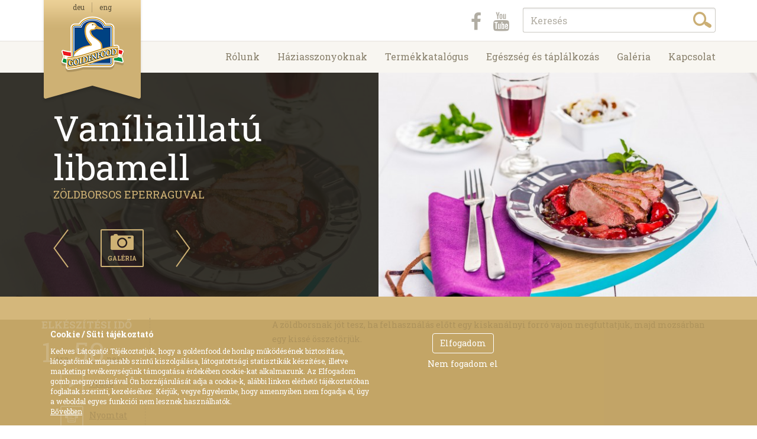

--- FILE ---
content_type: text/html; charset=UTF-8
request_url: https://goldenfood.de/hu/receptek/vaniliaillatu-libamell
body_size: 6444
content:
<!doctype html>
<html lang="hu">
<head>
        <meta charset="utf-8">
    <meta http-equiv="X-UA-Compatible" content="IE=edge">

    <title>Vaníliaillatú libamell</title>

    <meta name="description" content="A zöldborsnak jót tesz, ha felhasználás előtt egy kiskanálnyi forró vajon megfuttatjuk, majd mozsárban egy kissé összetörjük.">
    <meta name="keywords" content="Goldenfood, liba, kacsa, szárnyas, receptek">
    <meta name="viewport" content="width=device-width, initial-scale=1">

    <link rel="shortcut icon" type="image/vnd.microsoft.icon" href="/images/goldenfood/favicon.ico">
    <link rel="icon" type="image/x-icon" href="/images/goldenfood/favicon.ico">
    <link rel="apple-touch-icon" type="image/png" href="/images/goldenfood/apple/logo.57.jpg"><!-- iPhone -->
    <link rel="apple-touch-icon" type="image/png" sizes="72x72" href="/images/goldenfood/apple/logo.72.jpg"><!-- iPad -->
    <link rel="apple-touch-icon" type="image/png" sizes="114x114" href="/images/goldenfood/apple/logo.114.jpg"><!-- iPhone4 -->

    <meta property="og:type" content="website">
    <meta property="og:description" content="A zöldborsnak jót tesz, ha felhasználás előtt egy kiskanálnyi forró vajon megfuttatjuk, majd mozsárban egy kissé összetörjük.">
    <meta property="og:locale" content="hu">
    <meta property="og:site_name" content="Vaníliaillatú libamell">
    <meta property="og:title" content="Vaníliaillatú libamell">
    <meta property="og:image" content="https://goldenfood.de/uploads/recipes/small-mil-7588-1477581005427.jpg">

    <meta name="msapplication-square70x70logo" content="/images/goldenfood/tiles/icon-70.png" />
    <meta name="msapplication-square150x150logo" content="/images/goldenfood/tiles/icon-150.png" />
    <meta name="msapplication-wide310x150logo" content="/images/goldenfood/tiles/icon-310.png" />
    <meta name="msapplication-square310x310logo" content="/images/goldenfood/tiles/icon-310x.png" />

    <meta name="DC.title" lang="hu" content="A zöldborsnak jót tesz, ha felhasználás előtt egy kiskanálnyi forró vajon megfuttatjuk, majd mozsárban egy kissé összetörjük.">
    <meta name="DCTERMS.issued" scheme="DCTERMS.W3CDTF" content="2003-11-01">
    <meta name="DC.identifier" scheme="DCTERMS.URI" content="http://dublincore.org/documents/dcq-html/">
    <link rel="DCTERMS.replaces" hreflang="en" href="http://dublincore.org/documents/2000/08/15/dcq-html/">
    <meta name="DC.format" scheme="DCTERMS.IMT" content="text/html">
    <meta name="DC.type" scheme="DCTERMS.DCMIType" content="Text">

    <meta name="csrf-token" content="vkdqksYyfLnylJFk6oEU1TEzPWnMIqRhLDSV9hYH" />

    <link rel="stylesheet" href="https://goldenfood.de/assets/stylesheets/1/app.css?v1">

    <script>
        var lang = 'hu';
        var default_lang = '';

        var settings = {
            ga: 'UA-86303588-1'
        };

        var messages = {
            delete_cookie: 'Biztosan törölni szeretné a sütiket?',
            "ajax": {
                "error": "Kérjük, próbálja meg később"
            }
        };

        function addGPDR() {
            setTimeout(function(){var a=document.createElement("script");
var b=document.getElementsByTagName("script")[0];
a.src=document.location.protocol+"//script.crazyegg.com/pages/scripts/0047/1032.js?"+Math.floor(new Date().getTime()/3600000);
a.async=true;a.type="text/javascript";b.parentNode.insertBefore(a,b)}, 1);
        }

    </script>
    <script src="https://goldenfood.de/assets/scripts/1/app.js?v2"></script>

    <script>
        var markers = [];
        var map = [];
        var titles = [];
    </script>
</head>
<body class="hu">
            <div class="cookieBox">
            <div class="container">
                <div class="inline-row text-center">
                    <div class="inline-col col-sm-6 text-left desc">
                        <div class="title">Cookie / Süti tájékoztató</div>
                        Kedves Látogató! Tájékoztatjuk, hogy a goldenfood.de honlap működésének biztosítása, látogatóinak magasabb szintű kiszolgálása, látogatottsági statisztikák készítése, illetve marketing tevékenységünk támogatása érdekében cookie-kat alkalmazunk. Az Elfogadom gomb megnyomásával Ön hozzájárulását adja a cookie-k, alábbi linken elérhető tájékoztatóban foglaltak szerinti, kezeléséhez. Kérjük, vegye figyelembe, hogy amennyiben nem fogadja el, úgy a weboldal egyes funkciói nem lesznek használhatók.<br>
                                                    <a href="/hu/adatkezelesi-tajekoztato">Bővebben</a>
                                            </div>
                    <div class="inline-col col-sm-3">
                                                    <span class="btn btn-more cookieBtn">Elfogadom</span>
                                                <div class="cancelCookie">
                                                            <span class="cookieBtnCancel">Nem fogadom el</span>
                                                    </div>
                    </div>
                </div>
            </div>
        </div>
    
    <div class="header">
    <div class="container">
        <div class="navbar-header">
            <a class="navbar-brand" href="/hu" title="Goldenfood"><img src="/images/logo.png" alt="Goldenfood"></a>
            <ul class="languages">
                                                            <li><a href="/">deu</a></li>
                                                                                                                    <li><a href="/en">eng</a></li>
                                                </ul>
        </div>
        <div class="rightCell">
                            <ul class="socialBox">
                                                                        <li class="facebook"><a href="https://www.facebook.com/goldenfood.de" target="_blank"><i class="fa fa-facebook"></i></a></li>
                                                                                                <li class="youtube"><a href="https://www.youtube.com/channel/UCCOuDpW2mSNFuCYJdp3FKlQ" target="_blank"><i class="fa fa-youtube"></i></a></li>
                                                                                                                                                                                                                                            </ul>
            
            <form method="post" action="https://goldenfood.de/hu/kereses" autocomplete="off">
                <input type="hidden" name="_token" value="vkdqksYyfLnylJFk6oEU1TEzPWnMIqRhLDSV9hYH">
                <div class="searchTopBox">
                    <div class="input-group">
                        <input type="text" class="form-control" name="search" id="main_search" autocomplete="off" placeholder="Keresés" data-error="Kérjük, próbálja meg később">
                        <span class="input-group-addon" data-toggle="tooltip" data-placement="bottom" title="Keresés&nbsp;indítása"><button type="submit"><i class="icon icon-search"></i></button></span>
                    </div>
                    <div class="resultSearch">
                        <div class="loader">
                            <div class="loading"></div>
                        </div>
                        <ul class="hidden">
                        </ul>
                    </div>
                </div>
            </form>
        </div>
    </div>
</div>
<div class="menu">
    <div class="container">
        <button type="button" class="navbar-toggle collapsed" data-toggle="collapse" data-target="#menu" aria-expanded="false">
            <span class="sr-only">Toggle navigation</span>
            <span class="icon-bar"></span>
            <span class="icon-bar"></span>
            <span class="icon-bar"></span>
        </button>

        <div class="collapse navbar-collapse" id="menu">
            <ul class="nav navbar-nav">
                <li class="dropdown"><div class="mobil-dropdown"><i class="fa fa-angle-down"></i></div><a class="dropdown-toggle" href="https://goldenfood.de/hu/rolunk"  ><span>Rólunk</span></a>
                        <div class="megaDropdownBox">
                    <ul><li><a href="https://goldenfood.de/hu/jelentesek"  ><span>Jelentések</span></a></li></ul>
                        </div>
                    </li><li class="dropdown"><div class="mobil-dropdown"><i class="fa fa-angle-down"></i></div><a class="dropdown-toggle" href="/hu/receptek"  ><span>Háziasszonyoknak</span></a>
                        <div class="megaDropdownBox">
                    <ul><li><a href="https://goldenfood.de/hu/receptek#libareceptek"  ><span>Libareceptek</span></a></li><li><a href="https://goldenfood.de/hu/receptek#kacsareceptek"  ><span>Kacsareceptek</span></a></li><li><a href="/hu/receptek#csirkereceptek"  ><span>Csirkereceptek</span></a></li><li><a href="https://goldenfood.de/hu/receptek/karacsonyi-libasult"  ><span>A nagyi kedvencei</span></a></li><li><a href="https://goldenfood.de/hu/tippek"  ><span>Tippek</span></a></li></ul>
                        </div>
                    </li><li class="dropdown"><div class="mobil-dropdown"><i class="fa fa-angle-down"></i></div><a class="dropdown-toggle" href="https://goldenfood.de/hu/termekek"  ><span>Termékkatalógus</span></a>
                        <div class="megaDropdownBox">
                    <ul><li><a href="https://goldenfood.de/hu/termekek#libakatalogus"  ><span>Libakatalógus</span></a></li><li><a href="https://goldenfood.de/hu/termekek#kacsakatalogus"  ><span>Kacsakatalógus</span></a></li><li><a href="https://goldenfood.de/hu/termekek#kenyelmi-termekek"  ><span>Kényelmi termékek</span></a></li></ul>
                        </div>
                    </li><li><a href="https://goldenfood.de/hu/egeszseg-es-taplalkozas"  ><span>Egészség és táplálkozás</span></a></li><li><a href="/hu/galeria"  ><span>Galéria</span></a></li><li><a href="https://goldenfood.de/hu/kapcsolat"  ><span>Kapcsolat</span></a></li>
            </ul>
        </div>
    </div>
</div>
        <div class="recipeHeader">
        <div class="images">
            <div class="recipeHeaderImages">
                                    <div class="item">
                        <a class="image-popup preload" title="mil-7588-1477580074" href="/uploads/recipes/8/mil-7588-1477580074.jpg">
                            <img src="/uploads/recipes/8/small-mil-7588-1477580074.jpg" class="img-responsive" alt="mil-7588-1477580074">
                        </a>
                    </div>
                                    <div class="item">
                        <a class="image-popup preload" title="mil-7600-1477580075" href="/uploads/recipes/8/mil-7600-1477580075.jpg">
                            <img src="/uploads/recipes/8/small-mil-7600-1477580075.jpg" class="img-responsive" alt="mil-7600-1477580075">
                        </a>
                    </div>
                                    <div class="item">
                        <a class="image-popup preload" title="mil-7610-1477580075" href="/uploads/recipes/8/mil-7610-1477580075.jpg">
                            <img src="/uploads/recipes/8/small-mil-7610-1477580075.jpg" class="img-responsive" alt="mil-7610-1477580075">
                        </a>
                    </div>
                            </div>
        </div>
        <div class="info">
            <h1 class="title">Vaníliaillatú libamell</h1>
                            <h2 class="subtitle">zöldborsos eperraguval</h2>
                        <div class="galleryBox">
                <span class="icon icon-gallery-left recipePrev"></span>
                <div class="gallery">
                    <span class="icon icon-gallery"></span>
                    Galéria
                </div>
                <span class="icon icon-gallery-right recipeNext"></span>
            </div>
            <div class="popup-gallery">
                                    <a class="image-popup preload" title="mil-7588-1477580074" href="/uploads/recipes/8/mil-7588-1477580074.jpg"></a>
                                    <a class="image-popup preload" title="mil-7600-1477580075" href="/uploads/recipes/8/mil-7600-1477580075.jpg"></a>
                                    <a class="image-popup preload" title="mil-7610-1477580075" href="/uploads/recipes/8/mil-7610-1477580075.jpg"></a>
                            </div>
        </div>
    </div>
    <div class="recipeShort">
        <div class="container">
            <div class="row recipeShortTable">
                <div class="col-md-4 recipeShortCell">
                    <div class="recipeBlock">
                        <div class="recipeTimeTitle hu">Elkészítési idő</div>
                        <div class="recipeTime">
                                                            <span class="number">1</span> óra
                                                        <span class="number">50</span> perc
                        </div>
                    </div>
                    <div class="recipeBlock">
                                                    <a class="popup-link" href="#popup-video-recipe" onclick="ga('send', 'event', 'Videos', 'play', 'Vaníliaillatú libamell');"><span class="icon icon-video"></span> <span class="text">Video</span></a>
                                                <span onclick="javascript:window.print()"><span class="icon icon-print"></span> <span class="text">Nyomtat</span></span>
                    </div>
                </div>
                <div class="col-md-8 recipeShortCell desc">
                    A zöldborsnak jót tesz, ha felhasználás előtt egy kiskanálnyi forró vajon megfuttatjuk, majd mozsárban egy kissé összetörjük.
                </div>
            </div>
        </div>
    </div>
    <div class="pageBox pageRecipeBox">
        <div class="container">
            <div class="row">
                <div class="col-sm-8 col-md-9 pull-right">
                    <div class="content">
                        <h2>Lépések</h2>

<p><strong>1.</strong><br />
A libamell bőrős oldalát beirdaljuk. Húsos oldalát megsózzuk. A vaníliarúd belsejét kikaparjuk és húst bedörzsöljük vele. Alufóliába csomagoljuk, egy éjszakára hűtőszekrénybe rakjuk.</p>

<p><strong>2.</strong><br />
Másnap az olajat egy serpenyőben kissé megforrósítjuk, a libamelleket bőrös oldalukkal lefelé belerakjuk és sütni kezdjük. 4 percig pirítjuk, majd megfordítjuk, így sütjük további 2 percig. Bőrös oldalukkal lefelé egy kisebb tepsibe rakjuk, 100 ºC-os sütőben 1 óra 30 percig sütjük.</p>

<p><strong>3.</strong><br />
Közben a zöldborsos eperraguhoz az epret megmossuk és cikkekre vágjuk. A bort, 0,5 decinyit kimérve, egy lábasba öntjük, a lekvárt és a konzervborsot hozzáadjuk, 1-2 percig forraljuk. A félretett borban simára kevert keményítővel kissé besűrítjük. Az epret belekeverjük, egy kevés citromlével ízesítjük, a narancs héját belereszeljük, a vékony csíkokra vágott mentalevéllel fűszerezzük. A tűzről lehúzzuk.</p>

<p><strong>4.</strong><br />
Tálaláskor a libamellet kissé ferdén fölszeleteljük. Akkor jó, ha a közepe szép rózsaszínű, de nem véres. Tányérra rakjuk és a zöldborsos eperraguval körülöntjük. Nagyétkűeknek egy kevés ánizzsal illatosított (vele főzött) ananászos, mazsolás párolt rizst kínálhatunk hozzá, de passzol mellé a burgonyafánk is.</p>

<p> </p>

<hr />
<p>4 főre<br />
Elkészítési idő: 1 óra 50 perc + a hús érlelése<br />
Egy adag (rizs nélkül): 485 kcal</p>

<hr />
<p> </p>

                                                    <h2 class="fazis">Fázisfotók</h2>
                            <div id="carousel-recipes" class="carousel slide" data-ride="carousel">
                                <ol class="carousel-indicators">
                                                                            <li data-target="#carousel-recipes" data-slide-to="0" class="active"></li>
                                                                            <li data-target="#carousel-recipes" data-slide-to="1" ></li>
                                                                            <li data-target="#carousel-recipes" data-slide-to="2" ></li>
                                                                            <li data-target="#carousel-recipes" data-slide-to="3" ></li>
                                                                            <li data-target="#carousel-recipes" data-slide-to="4" ></li>
                                                                            <li data-target="#carousel-recipes" data-slide-to="5" ></li>
                                                                            <li data-target="#carousel-recipes" data-slide-to="6" ></li>
                                                                            <li data-target="#carousel-recipes" data-slide-to="7" ></li>
                                                                            <li data-target="#carousel-recipes" data-slide-to="8" ></li>
                                                                            <li data-target="#carousel-recipes" data-slide-to="9" ></li>
                                                                            <li data-target="#carousel-recipes" data-slide-to="10" ></li>
                                                                            <li data-target="#carousel-recipes" data-slide-to="11" ></li>
                                                                            <li data-target="#carousel-recipes" data-slide-to="12" ></li>
                                                                            <li data-target="#carousel-recipes" data-slide-to="13" ></li>
                                                                            <li data-target="#carousel-recipes" data-slide-to="14" ></li>
                                                                            <li data-target="#carousel-recipes" data-slide-to="15" ></li>
                                                                            <li data-target="#carousel-recipes" data-slide-to="16" ></li>
                                                                            <li data-target="#carousel-recipes" data-slide-to="17" ></li>
                                                                            <li data-target="#carousel-recipes" data-slide-to="18" ></li>
                                                                            <li data-target="#carousel-recipes" data-slide-to="19" ></li>
                                                                            <li data-target="#carousel-recipes" data-slide-to="20" ></li>
                                                                            <li data-target="#carousel-recipes" data-slide-to="21" ></li>
                                                                            <li data-target="#carousel-recipes" data-slide-to="22" ></li>
                                                                            <li data-target="#carousel-recipes" data-slide-to="23" ></li>
                                                                            <li data-target="#carousel-recipes" data-slide-to="24" ></li>
                                                                            <li data-target="#carousel-recipes" data-slide-to="25" ></li>
                                                                            <li data-target="#carousel-recipes" data-slide-to="26" ></li>
                                                                            <li data-target="#carousel-recipes" data-slide-to="27" ></li>
                                                                            <li data-target="#carousel-recipes" data-slide-to="28" ></li>
                                                                            <li data-target="#carousel-recipes" data-slide-to="29" ></li>
                                                                            <li data-target="#carousel-recipes" data-slide-to="30" ></li>
                                                                            <li data-target="#carousel-recipes" data-slide-to="31" ></li>
                                                                            <li data-target="#carousel-recipes" data-slide-to="32" ></li>
                                                                            <li data-target="#carousel-recipes" data-slide-to="33" ></li>
                                                                            <li data-target="#carousel-recipes" data-slide-to="34" ></li>
                                                                            <li data-target="#carousel-recipes" data-slide-to="35" ></li>
                                                                    </ol>

                                <div class="carousel-inner" role="listbox">
                                                                            <div class="item active">
                                            <div class="inside-box">
                                                <img class="img-responsive" src="/uploads/recipes/8/phase/small-mil-7243-1479740812.jpg" alt="mil-7243-1479740812">
                                            </div>
                                        </div>
                                                                            <div class="item ">
                                            <div class="inside-box">
                                                <img class="img-responsive" src="/uploads/recipes/8/phase/small-mil-7250-1479741167.jpg" alt="mil-7250-1479741167">
                                            </div>
                                        </div>
                                                                            <div class="item ">
                                            <div class="inside-box">
                                                <img class="img-responsive" src="/uploads/recipes/8/phase/small-mil-7241-1479740805.jpg" alt="mil-7241-1479740805">
                                            </div>
                                        </div>
                                                                            <div class="item ">
                                            <div class="inside-box">
                                                <img class="img-responsive" src="/uploads/recipes/8/phase/small-mil-7252-1479741171.jpg" alt="mil-7252-1479741171">
                                            </div>
                                        </div>
                                                                            <div class="item ">
                                            <div class="inside-box">
                                                <img class="img-responsive" src="/uploads/recipes/8/phase/small-mil-7253-1479740814.jpg" alt="mil-7253-1479740814">
                                            </div>
                                        </div>
                                                                            <div class="item ">
                                            <div class="inside-box">
                                                <img class="img-responsive" src="/uploads/recipes/8/phase/small-mil-7254-1479740796.jpg" alt="mil-7254-1479740796">
                                            </div>
                                        </div>
                                                                            <div class="item ">
                                            <div class="inside-box">
                                                <img class="img-responsive" src="/uploads/recipes/8/phase/small-mil-7343-1479740792.jpg" alt="mil-7343-1479740792">
                                            </div>
                                        </div>
                                                                            <div class="item ">
                                            <div class="inside-box">
                                                <img class="img-responsive" src="/uploads/recipes/8/phase/small-mil-7348-1479740799.jpg" alt="mil-7348-1479740799">
                                            </div>
                                        </div>
                                                                            <div class="item ">
                                            <div class="inside-box">
                                                <img class="img-responsive" src="/uploads/recipes/8/phase/small-mil-7353-1479740809.jpg" alt="mil-7353-1479740809">
                                            </div>
                                        </div>
                                                                            <div class="item ">
                                            <div class="inside-box">
                                                <img class="img-responsive" src="/uploads/recipes/8/phase/small-mil-7359-1479740801.jpg" alt="mil-7359-1479740801">
                                            </div>
                                        </div>
                                                                            <div class="item ">
                                            <div class="inside-box">
                                                <img class="img-responsive" src="/uploads/recipes/8/phase/small-mil-7364-1479740817.jpg" alt="mil-7364-1479740817">
                                            </div>
                                        </div>
                                                                            <div class="item ">
                                            <div class="inside-box">
                                                <img class="img-responsive" src="/uploads/recipes/8/phase/small-mil-7380-1479740800.jpg" alt="mil-7380-1479740800">
                                            </div>
                                        </div>
                                                                            <div class="item ">
                                            <div class="inside-box">
                                                <img class="img-responsive" src="/uploads/recipes/8/phase/small-mil-7392-1479740791.jpg" alt="mil-7392-1479740791">
                                            </div>
                                        </div>
                                                                            <div class="item ">
                                            <div class="inside-box">
                                                <img class="img-responsive" src="/uploads/recipes/8/phase/small-mil-7395-1479740789.jpg" alt="mil-7395-1479740789">
                                            </div>
                                        </div>
                                                                            <div class="item ">
                                            <div class="inside-box">
                                                <img class="img-responsive" src="/uploads/recipes/8/phase/small-mil-7417-1479740803.jpg" alt="mil-7417-1479740803">
                                            </div>
                                        </div>
                                                                            <div class="item ">
                                            <div class="inside-box">
                                                <img class="img-responsive" src="/uploads/recipes/8/phase/small-mil-7419-1479740797.jpg" alt="mil-7419-1479740797">
                                            </div>
                                        </div>
                                                                            <div class="item ">
                                            <div class="inside-box">
                                                <img class="img-responsive" src="/uploads/recipes/8/phase/small-mil-7430-1479740811.jpg" alt="mil-7430-1479740811">
                                            </div>
                                        </div>
                                                                            <div class="item ">
                                            <div class="inside-box">
                                                <img class="img-responsive" src="/uploads/recipes/8/phase/small-mil-7434-1479740794.jpg" alt="mil-7434-1479740794">
                                            </div>
                                        </div>
                                                                            <div class="item ">
                                            <div class="inside-box">
                                                <img class="img-responsive" src="/uploads/recipes/8/phase/small-mil-7449-1479740807.jpg" alt="mil-7449-1479740807">
                                            </div>
                                        </div>
                                                                            <div class="item ">
                                            <div class="inside-box">
                                                <img class="img-responsive" src="/uploads/recipes/8/phase/small-mil-7456-1479740794.jpg" alt="mil-7456-1479740794">
                                            </div>
                                        </div>
                                                                            <div class="item ">
                                            <div class="inside-box">
                                                <img class="img-responsive" src="/uploads/recipes/8/phase/small-mil-7475-1479741391.jpg" alt="mil-7475-1479741391">
                                            </div>
                                        </div>
                                                                            <div class="item ">
                                            <div class="inside-box">
                                                <img class="img-responsive" src="/uploads/recipes/8/phase/small-mil-7488-1479741371.jpg" alt="mil-7488-1479741371">
                                            </div>
                                        </div>
                                                                            <div class="item ">
                                            <div class="inside-box">
                                                <img class="img-responsive" src="/uploads/recipes/8/phase/small-mil-7490-1479741389.jpg" alt="mil-7490-1479741389">
                                            </div>
                                        </div>
                                                                            <div class="item ">
                                            <div class="inside-box">
                                                <img class="img-responsive" src="/uploads/recipes/8/phase/small-mil-7494-1479741377.jpg" alt="mil-7494-1479741377">
                                            </div>
                                        </div>
                                                                            <div class="item ">
                                            <div class="inside-box">
                                                <img class="img-responsive" src="/uploads/recipes/8/phase/small-mil-7502-1479741374.jpg" alt="mil-7502-1479741374">
                                            </div>
                                        </div>
                                                                            <div class="item ">
                                            <div class="inside-box">
                                                <img class="img-responsive" src="/uploads/recipes/8/phase/small-mil-7509-1479741375.jpg" alt="mil-7509-1479741375">
                                            </div>
                                        </div>
                                                                            <div class="item ">
                                            <div class="inside-box">
                                                <img class="img-responsive" src="/uploads/recipes/8/phase/small-mil-7515-1479741372.jpg" alt="mil-7515-1479741372">
                                            </div>
                                        </div>
                                                                            <div class="item ">
                                            <div class="inside-box">
                                                <img class="img-responsive" src="/uploads/recipes/8/phase/small-mil-7524-1479741378.jpg" alt="mil-7524-1479741378">
                                            </div>
                                        </div>
                                                                            <div class="item ">
                                            <div class="inside-box">
                                                <img class="img-responsive" src="/uploads/recipes/8/phase/small-mil-7532-1479741383.jpg" alt="mil-7532-1479741383">
                                            </div>
                                        </div>
                                                                            <div class="item ">
                                            <div class="inside-box">
                                                <img class="img-responsive" src="/uploads/recipes/8/phase/small-mil-7538-1479741387.jpg" alt="mil-7538-1479741387">
                                            </div>
                                        </div>
                                                                            <div class="item ">
                                            <div class="inside-box">
                                                <img class="img-responsive" src="/uploads/recipes/8/phase/small-mil-7544-1479741393.jpg" alt="mil-7544-1479741393">
                                            </div>
                                        </div>
                                                                            <div class="item ">
                                            <div class="inside-box">
                                                <img class="img-responsive" src="/uploads/recipes/8/phase/small-mil-7545-1479741395.jpg" alt="mil-7545-1479741395">
                                            </div>
                                        </div>
                                                                            <div class="item ">
                                            <div class="inside-box">
                                                <img class="img-responsive" src="/uploads/recipes/8/phase/small-mil-7548-1479741401.jpg" alt="mil-7548-1479741401">
                                            </div>
                                        </div>
                                                                            <div class="item ">
                                            <div class="inside-box">
                                                <img class="img-responsive" src="/uploads/recipes/8/phase/small-mil-7560-1479741380.jpg" alt="mil-7560-1479741380">
                                            </div>
                                        </div>
                                                                            <div class="item ">
                                            <div class="inside-box">
                                                <img class="img-responsive" src="/uploads/recipes/8/phase/small-mil-7565-1479741385.jpg" alt="mil-7565-1479741385">
                                            </div>
                                        </div>
                                                                            <div class="item ">
                                            <div class="inside-box">
                                                <img class="img-responsive" src="/uploads/recipes/8/phase/small-mil-7570-1479741383.jpg" alt="mil-7570-1479741383">
                                            </div>
                                        </div>
                                                                    </div>

                                <a class="left carousel-control" href="#carousel-recipes" role="button" data-slide="prev">
                                    <span class="glyphicon glyphicon-chevron-left" aria-hidden="true"></span>
                                    <span class="sr-only">Previous</span>
                                </a>
                                <a class="right carousel-control" href="#carousel-recipes" role="button" data-slide="next">
                                    <span class="glyphicon glyphicon-chevron-right" aria-hidden="true"></span>
                                    <span class="sr-only">Next</span>
                                </a>
                            </div>
                            <br>
                            <br>
                                            </div>
                </div>
                <div class="col-sm-4 col-md-3">
                                            <div class="ingredients">
                            <div class="title">Hozzávalók</div>
                                                            <div class="people">szervírozás 4 fő</div>
                                                        <ul>
                                                                    <li><span class="number">4</span> fél kicsontozott libamell</li>
                                                                    <li><span class="number"></span> só</li>
                                                                    <li><span class="number">1</span> vaníliarúd</li>
                                                                    <li><span class="number">2</span> evőkanál olaj</li>
                                                                    <li><span class="number"></span> a zöldborsos eperraguhoz:</li>
                                                                    <li><span class="number">50</span> dkg eper</li>
                                                                    <li><span class="number">3</span> dl zamatos vörösbor</li>
                                                                    <li><span class="number">4</span> evőkanál eperlekvár</li>
                                                                    <li><span class="number">2</span> evőkanálnyi konzerv zöldbors (kb)</li>
                                                                    <li><span class="number">fél</span> kiskanál étkezési keményítő</li>
                                                                    <li><span class="number"></span> pár csepp citromlé</li>
                                                                    <li><span class="number">1</span> narancs reszelt héja</li>
                                                                    <li><span class="number">2-3</span> mentalevél</li>
                                                            </ul>

                            <img src="/images/ingredient-bg.jpg" alt="Goldenfood">
                        </div>
                                    </div>
            </div>
        </div>
    </div>
            <div id="popup-video-recipe" class="popup-video-box mfp-hide">
            <video width="100%" controls>
                                    <source src="/uploads/recipes/vaniliaillatu-libamell-1480949169.mov" type="video/mp4">
                                                    <source src="/uploads/recipes/vaniliaillatu-libamell-1480949169.webm" type="video/webm">
                                Your browser does not support the video tag.
            </video>
        </div>
                <div class="section additionalRecipes">
            <div class="container">
                <h2>Hasonló receptek</h2>
                <div class="row recipe-items lists items">
                                            <div class="col-sm-4 additionalRecipeItem recipeItem">
                            <div class="recipeInside itemInside">
    <div class="recipe-image">
        <img src="/uploads/recipes/small-mil-8405-14775809760681.jpg" alt="mil-8405-14775809760681.jpg" class="img-responsive">
        <a class="infoBox" href="https://goldenfood.de/hu/receptek/libamell-vele-sult-burgonyaval">
            <span class="icon icon-recipe-detail"></span><br>
            Receptleírás
        </a>
    </div>
    <div class="recipe-title">Libamell vele sült burgonyával</div>
    </div>                        </div>
                                            <div class="col-sm-4 additionalRecipeItem recipeItem">
                            <div class="recipeInside itemInside">
    <div class="recipe-image">
        <img src="/uploads/recipes/small-mil-7815-14775810675269.jpg" alt="mil-7815-14775810675269.jpg" class="img-responsive">
        <a class="infoBox" href="https://goldenfood.de/hu/receptek/fokhagymas-libamell">
            <span class="icon icon-recipe-detail"></span><br>
            Receptleírás
        </a>
    </div>
    <div class="recipe-title">Fokhagymás libamell</div>
    </div>                        </div>
                                            <div class="col-sm-4 additionalRecipeItem recipeItem">
                            <div class="recipeInside itemInside">
    <div class="recipe-image">
        <img src="/uploads/recipes/small-mil-7979-14775811331165.jpg" alt="mil-7979-14775811331165.jpg" class="img-responsive">
        <a class="infoBox" href="https://goldenfood.de/hu/receptek/marton-napi-liba">
            <span class="icon icon-recipe-detail"></span><br>
            Receptleírás
        </a>
    </div>
    <div class="recipe-title">Márton-napi liba</div>
    </div>                        </div>
                                    </div>
            </div>
        </div>
    
    <div class="footer">
    <div class="container footerMenuBox">
        <div class="footerDuck"></div>
        <ul class="footerMenu row">
            <li class="col-lg-2 col-md-3 col-xs-12 form">
                <a class="hvr-buzz-out" href="/hu" title="Goldenfood"><img class="img-responsive" src="/images/footer-logo.png" alt="goldenfood"></a>
            </li>
            <li class="col-lg-4 col-md-3 col-xs-12"><h6>Háziasszonyoknak</h6><ul><li><a href="https://goldenfood.de/hu/receptek#libareceptek" >Libareceptek</a></li><li><a href="https://goldenfood.de/hu/receptek#kacsareceptek" >Kacsareceptek</a></li><li><a href="https://goldenfood.de/hu/receptek/karacsonyi-libasult" >Nagyi kedvencei</a></li><li><a href="https://goldenfood.de/hu/tippek" >Tippek</a></li></ul></li><li class="col-lg-4 col-md-3 col-xs-12"><h6>Termékek</h6><ul><li><a href="http://goldenfood.hinora.hu/termekek#libakatalogus" >Libakatalógus</a></li><li><a href="http://goldenfood.hinora.hu/termekek#kacsakatalogus" >Kacsakatalógus</a></li><li><a href="https://goldenfood.de/hu/termekek#kenyelmi-termekek" >Kényelmi termékek</a></li><li><a href="https://goldenfood.de/hu/adatkezelesi-tajekoztato" >Adatkezelési tájékoztató</a></li><li id="deleteCookie" class="hidden">
                                     <a  href="https://goldenfood.de/hu/delete-cookie" id="deleteCookie">Sütik törlése</a></li></ul></li>
            <li class="col-lg-2 col-md-3 col-xs-12">
                                    <ul class="footerSocialBox">
                                                                                    <li class="facebook"><a href="https://www.facebook.com/goldenfood.de" target="_blank"><i class="fa fa-facebook"></i></a></li>
                                                                                                                <li class="youtube"><a href="https://www.youtube.com/channel/UCCOuDpW2mSNFuCYJdp3FKlQ" target="_blank"><i class="fa fa-youtube"></i></a></li>
                                                                                                                                                                                                                                                                                        </ul>
                            </li>
        </ul>
    </div>
    <div class="scrollTop text-center">
        <span class="icon icon-footer-top"></span>
    </div>
    <div class="copyright">&copy; 2016 Tranzitker | Designed & Powered by <a href="http://positive.hu" target="_blank">Positive Adamsky</a></div>
</div></body>
</html>

--- FILE ---
content_type: text/javascript
request_url: https://goldenfood.de/assets/scripts/1/app.js?v2
body_size: 294983
content:
if(function(e,t){"object"==typeof module&&"object"==typeof module.exports?module.exports=e.document?t(e,!0):function(e){if(!e.document)throw new Error("jQuery requires a window with a document");return t(e)}:t(e)}("undefined"!=typeof window?window:this,function(f,e){var t=[],c=t.slice,m=t.concat,a=t.push,o=t.indexOf,i={},n=i.toString,g=i.hasOwnProperty,v={},y=f.document,s="2.1.4",T=function(e,t){return new T.fn.init(e,t)},r=/^[\s\uFEFF\xA0]+|[\s\uFEFF\xA0]+$/g,l=/^-ms-/,d=/-([\da-z])/gi,u=function(e,t){return t.toUpperCase()};function p(e){var t="length"in e&&e.length,i=T.type(e);return"function"!==i&&!T.isWindow(e)&&(!(1!==e.nodeType||!t)||("array"===i||0===t||"number"==typeof t&&0<t&&t-1 in e))}T.fn=T.prototype={jquery:s,constructor:T,selector:"",length:0,toArray:function(){return c.call(this)},get:function(e){return null!=e?e<0?this[e+this.length]:this[e]:c.call(this)},pushStack:function(e){var t=T.merge(this.constructor(),e);return t.prevObject=this,t.context=this.context,t},each:function(e,t){return T.each(this,e,t)},map:function(i){return this.pushStack(T.map(this,function(e,t){return i.call(e,t,e)}))},slice:function(){return this.pushStack(c.apply(this,arguments))},first:function(){return this.eq(0)},last:function(){return this.eq(-1)},eq:function(e){var t=this.length,i=+e+(e<0?t:0);return this.pushStack(0<=i&&i<t?[this[i]]:[])},end:function(){return this.prevObject||this.constructor(null)},push:a,sort:t.sort,splice:t.splice},T.extend=T.fn.extend=function(){var e,t,i,n,o,s,r=arguments[0]||{},a=1,l=arguments.length,d=!1;for("boolean"==typeof r&&(d=r,r=arguments[a]||{},a++),"object"==typeof r||T.isFunction(r)||(r={}),a===l&&(r=this,a--);a<l;a++)if(null!=(e=arguments[a]))for(t in e)i=r[t],r!==(n=e[t])&&(d&&n&&(T.isPlainObject(n)||(o=T.isArray(n)))?(o?(o=!1,s=i&&T.isArray(i)?i:[]):s=i&&T.isPlainObject(i)?i:{},r[t]=T.extend(d,s,n)):void 0!==n&&(r[t]=n));return r},T.extend({expando:"jQuery"+(s+Math.random()).replace(/\D/g,""),isReady:!0,error:function(e){throw new Error(e)},noop:function(){},isFunction:function(e){return"function"===T.type(e)},isArray:Array.isArray,isWindow:function(e){return null!=e&&e===e.window},isNumeric:function(e){return!T.isArray(e)&&0<=e-parseFloat(e)+1},isPlainObject:function(e){return"object"===T.type(e)&&!e.nodeType&&!T.isWindow(e)&&!(e.constructor&&!g.call(e.constructor.prototype,"isPrototypeOf"))},isEmptyObject:function(e){var t;for(t in e)return!1;return!0},type:function(e){return null==e?e+"":"object"==typeof e||"function"==typeof e?i[n.call(e)]||"object":typeof e},globalEval:function(e){var t,i=eval;(e=T.trim(e))&&(1===e.indexOf("use strict")?((t=y.createElement("script")).text=e,y.head.appendChild(t).parentNode.removeChild(t)):i(e))},camelCase:function(e){return e.replace(l,"ms-").replace(d,u)},nodeName:function(e,t){return e.nodeName&&e.nodeName.toLowerCase()===t.toLowerCase()},each:function(e,t,i){var n=0,o=e.length,s=p(e);if(i){if(s)for(;n<o&&!1!==t.apply(e[n],i);n++);else for(n in e)if(!1===t.apply(e[n],i))break}else if(s)for(;n<o&&!1!==t.call(e[n],n,e[n]);n++);else for(n in e)if(!1===t.call(e[n],n,e[n]))break;return e},trim:function(e){return null==e?"":(e+"").replace(r,"")},makeArray:function(e,t){var i=t||[];return null!=e&&(p(Object(e))?T.merge(i,"string"==typeof e?[e]:e):a.call(i,e)),i},inArray:function(e,t,i){return null==t?-1:o.call(t,e,i)},merge:function(e,t){for(var i=+t.length,n=0,o=e.length;n<i;n++)e[o++]=t[n];return e.length=o,e},grep:function(e,t,i){for(var n=[],o=0,s=e.length,r=!i;o<s;o++)!t(e[o],o)!==r&&n.push(e[o]);return n},map:function(e,t,i){var n,o=0,s=e.length,r=[];if(p(e))for(;o<s;o++)null!=(n=t(e[o],o,i))&&r.push(n);else for(o in e)null!=(n=t(e[o],o,i))&&r.push(n);return m.apply([],r)},guid:1,proxy:function(e,t){var i,n,o;if("string"==typeof t&&(i=e[t],t=e,e=i),T.isFunction(e))return n=c.call(arguments,2),(o=function(){return e.apply(t||this,n.concat(c.call(arguments)))}).guid=e.guid=e.guid||T.guid++,o},now:Date.now,support:v}),T.each("Boolean Number String Function Array Date RegExp Object Error".split(" "),function(e,t){i["[object "+t+"]"]=t.toLowerCase()});var h=function(i){var e,f,b,s,n,m,u,g,k,d,c,v,x,o,y,w,r,a,T,C="sizzle"+1*new Date,S=i.document,D=0,p=0,l=se(),h=se(),_=se(),$=function(e,t){return e===t&&(c=!0),0},M={}.hasOwnProperty,t=[],O=t.pop,E=t.push,P=t.push,I=t.slice,A=function(e,t){for(var i=0,n=e.length;i<n;i++)if(e[i]===t)return i;return-1},N="checked|selected|async|autofocus|autoplay|controls|defer|disabled|hidden|ismap|loop|multiple|open|readonly|required|scoped",H="[\\x20\\t\\r\\n\\f]",j="(?:\\\\.|[\\w-]|[^\\x00-\\xa0])+",L=j.replace("w","w#"),Y="\\["+H+"*("+j+")(?:"+H+"*([*^$|!~]?=)"+H+"*(?:'((?:\\\\.|[^\\\\'])*)'|\"((?:\\\\.|[^\\\\\"])*)\"|("+L+"))|)"+H+"*\\]",R=":("+j+")(?:\\((('((?:\\\\.|[^\\\\'])*)'|\"((?:\\\\.|[^\\\\\"])*)\")|((?:\\\\.|[^\\\\()[\\]]|"+Y+")*)|.*)\\)|)",F=new RegExp(H+"+","g"),W=new RegExp("^"+H+"+|((?:^|[^\\\\])(?:\\\\.)*)"+H+"+$","g"),z=new RegExp("^"+H+"*,"+H+"*"),q=new RegExp("^"+H+"*([>+~]|"+H+")"+H+"*"),U=new RegExp("="+H+"*([^\\]'\"]*?)"+H+"*\\]","g"),B=new RegExp(R),V=new RegExp("^"+L+"$"),G={ID:new RegExp("^#("+j+")"),CLASS:new RegExp("^\\.("+j+")"),TAG:new RegExp("^("+j.replace("w","w*")+")"),ATTR:new RegExp("^"+Y),PSEUDO:new RegExp("^"+R),CHILD:new RegExp("^:(only|first|last|nth|nth-last)-(child|of-type)(?:\\("+H+"*(even|odd|(([+-]|)(\\d*)n|)"+H+"*(?:([+-]|)"+H+"*(\\d+)|))"+H+"*\\)|)","i"),bool:new RegExp("^(?:"+N+")$","i"),needsContext:new RegExp("^"+H+"*[>+~]|:(even|odd|eq|gt|lt|nth|first|last)(?:\\("+H+"*((?:-\\d)?\\d*)"+H+"*\\)|)(?=[^-]|$)","i")},Z=/^(?:input|select|textarea|button)$/i,X=/^h\d$/i,Q=/^[^{]+\{\s*\[native \w/,J=/^(?:#([\w-]+)|(\w+)|\.([\w-]+))$/,K=/[+~]/,ee=/'|\\/g,te=new RegExp("\\\\([\\da-f]{1,6}"+H+"?|("+H+")|.)","ig"),ie=function(e,t,i){var n="0x"+t-65536;return n!=n||i?t:n<0?String.fromCharCode(n+65536):String.fromCharCode(n>>10|55296,1023&n|56320)},ne=function(){v()};try{P.apply(t=I.call(S.childNodes),S.childNodes),t[S.childNodes.length].nodeType}catch(e){P={apply:t.length?function(e,t){E.apply(e,I.call(t))}:function(e,t){for(var i=e.length,n=0;e[i++]=t[n++];);e.length=i-1}}}function oe(e,t,i,n){var o,s,r,a,l,d,c,u,p,h;if((t?t.ownerDocument||t:S)!==x&&v(t),i=i||[],a=(t=t||x).nodeType,"string"!=typeof e||!e||1!==a&&9!==a&&11!==a)return i;if(!n&&y){if(11!==a&&(o=J.exec(e)))if(r=o[1]){if(9===a){if(!(s=t.getElementById(r))||!s.parentNode)return i;if(s.id===r)return i.push(s),i}else if(t.ownerDocument&&(s=t.ownerDocument.getElementById(r))&&T(t,s)&&s.id===r)return i.push(s),i}else{if(o[2])return P.apply(i,t.getElementsByTagName(e)),i;if((r=o[3])&&f.getElementsByClassName)return P.apply(i,t.getElementsByClassName(r)),i}if(f.qsa&&(!w||!w.test(e))){if(u=c=C,p=t,h=1!==a&&e,1===a&&"object"!==t.nodeName.toLowerCase()){for(d=m(e),(c=t.getAttribute("id"))?u=c.replace(ee,"\\$&"):t.setAttribute("id",u),u="[id='"+u+"'] ",l=d.length;l--;)d[l]=u+me(d[l]);p=K.test(e)&&he(t.parentNode)||t,h=d.join(",")}if(h)try{return P.apply(i,p.querySelectorAll(h)),i}catch(e){}finally{c||t.removeAttribute("id")}}}return g(e.replace(W,"$1"),t,i,n)}function se(){var n=[];return function e(t,i){return n.push(t+" ")>b.cacheLength&&delete e[n.shift()],e[t+" "]=i}}function re(e){return e[C]=!0,e}function ae(e){var t=x.createElement("div");try{return!!e(t)}catch(e){return!1}finally{t.parentNode&&t.parentNode.removeChild(t),t=null}}function le(e,t){for(var i=e.split("|"),n=e.length;n--;)b.attrHandle[i[n]]=t}function de(e,t){var i=t&&e,n=i&&1===e.nodeType&&1===t.nodeType&&(~t.sourceIndex||1<<31)-(~e.sourceIndex||1<<31);if(n)return n;if(i)for(;i=i.nextSibling;)if(i===t)return-1;return e?1:-1}function ce(t){return function(e){return"input"===e.nodeName.toLowerCase()&&e.type===t}}function ue(i){return function(e){var t=e.nodeName.toLowerCase();return("input"===t||"button"===t)&&e.type===i}}function pe(r){return re(function(s){return s=+s,re(function(e,t){for(var i,n=r([],e.length,s),o=n.length;o--;)e[i=n[o]]&&(e[i]=!(t[i]=e[i]))})})}function he(e){return e&&void 0!==e.getElementsByTagName&&e}for(e in f=oe.support={},n=oe.isXML=function(e){var t=e&&(e.ownerDocument||e).documentElement;return!!t&&"HTML"!==t.nodeName},v=oe.setDocument=function(e){var t,i,l=e?e.ownerDocument||e:S;return l!==x&&9===l.nodeType&&l.documentElement?(o=(x=l).documentElement,(i=l.defaultView)&&i!==i.top&&(i.addEventListener?i.addEventListener("unload",ne,!1):i.attachEvent&&i.attachEvent("onunload",ne)),y=!n(l),f.attributes=ae(function(e){return e.className="i",!e.getAttribute("className")}),f.getElementsByTagName=ae(function(e){return e.appendChild(l.createComment("")),!e.getElementsByTagName("*").length}),f.getElementsByClassName=Q.test(l.getElementsByClassName),f.getById=ae(function(e){return o.appendChild(e).id=C,!l.getElementsByName||!l.getElementsByName(C).length}),f.getById?(b.find.ID=function(e,t){if(void 0!==t.getElementById&&y){var i=t.getElementById(e);return i&&i.parentNode?[i]:[]}},b.filter.ID=function(e){var t=e.replace(te,ie);return function(e){return e.getAttribute("id")===t}}):(delete b.find.ID,b.filter.ID=function(e){var i=e.replace(te,ie);return function(e){var t=void 0!==e.getAttributeNode&&e.getAttributeNode("id");return t&&t.value===i}}),b.find.TAG=f.getElementsByTagName?function(e,t){return void 0!==t.getElementsByTagName?t.getElementsByTagName(e):f.qsa?t.querySelectorAll(e):void 0}:function(e,t){var i,n=[],o=0,s=t.getElementsByTagName(e);if("*"===e){for(;i=s[o++];)1===i.nodeType&&n.push(i);return n}return s},b.find.CLASS=f.getElementsByClassName&&function(e,t){if(y)return t.getElementsByClassName(e)},r=[],w=[],(f.qsa=Q.test(l.querySelectorAll))&&(ae(function(e){o.appendChild(e).innerHTML="<a id='"+C+"'></a><select id='"+C+"-\f]' msallowcapture=''><option selected=''></option></select>",e.querySelectorAll("[msallowcapture^='']").length&&w.push("[*^$]="+H+"*(?:''|\"\")"),e.querySelectorAll("[selected]").length||w.push("\\["+H+"*(?:value|"+N+")"),e.querySelectorAll("[id~="+C+"-]").length||w.push("~="),e.querySelectorAll(":checked").length||w.push(":checked"),e.querySelectorAll("a#"+C+"+*").length||w.push(".#.+[+~]")}),ae(function(e){var t=l.createElement("input");t.setAttribute("type","hidden"),e.appendChild(t).setAttribute("name","D"),e.querySelectorAll("[name=d]").length&&w.push("name"+H+"*[*^$|!~]?="),e.querySelectorAll(":enabled").length||w.push(":enabled",":disabled"),e.querySelectorAll("*,:x"),w.push(",.*:")})),(f.matchesSelector=Q.test(a=o.matches||o.webkitMatchesSelector||o.mozMatchesSelector||o.oMatchesSelector||o.msMatchesSelector))&&ae(function(e){f.disconnectedMatch=a.call(e,"div"),a.call(e,"[s!='']:x"),r.push("!=",R)}),w=w.length&&new RegExp(w.join("|")),r=r.length&&new RegExp(r.join("|")),t=Q.test(o.compareDocumentPosition),T=t||Q.test(o.contains)?function(e,t){var i=9===e.nodeType?e.documentElement:e,n=t&&t.parentNode;return e===n||!(!n||1!==n.nodeType||!(i.contains?i.contains(n):e.compareDocumentPosition&&16&e.compareDocumentPosition(n)))}:function(e,t){if(t)for(;t=t.parentNode;)if(t===e)return!0;return!1},$=t?function(e,t){if(e===t)return c=!0,0;var i=!e.compareDocumentPosition-!t.compareDocumentPosition;return i||(1&(i=(e.ownerDocument||e)===(t.ownerDocument||t)?e.compareDocumentPosition(t):1)||!f.sortDetached&&t.compareDocumentPosition(e)===i?e===l||e.ownerDocument===S&&T(S,e)?-1:t===l||t.ownerDocument===S&&T(S,t)?1:d?A(d,e)-A(d,t):0:4&i?-1:1)}:function(e,t){if(e===t)return c=!0,0;var i,n=0,o=e.parentNode,s=t.parentNode,r=[e],a=[t];if(!o||!s)return e===l?-1:t===l?1:o?-1:s?1:d?A(d,e)-A(d,t):0;if(o===s)return de(e,t);for(i=e;i=i.parentNode;)r.unshift(i);for(i=t;i=i.parentNode;)a.unshift(i);for(;r[n]===a[n];)n++;return n?de(r[n],a[n]):r[n]===S?-1:a[n]===S?1:0},l):x},oe.matches=function(e,t){return oe(e,null,null,t)},oe.matchesSelector=function(e,t){if((e.ownerDocument||e)!==x&&v(e),t=t.replace(U,"='$1']"),f.matchesSelector&&y&&(!r||!r.test(t))&&(!w||!w.test(t)))try{var i=a.call(e,t);if(i||f.disconnectedMatch||e.document&&11!==e.document.nodeType)return i}catch(e){}return 0<oe(t,x,null,[e]).length},oe.contains=function(e,t){return(e.ownerDocument||e)!==x&&v(e),T(e,t)},oe.attr=function(e,t){(e.ownerDocument||e)!==x&&v(e);var i=b.attrHandle[t.toLowerCase()],n=i&&M.call(b.attrHandle,t.toLowerCase())?i(e,t,!y):void 0;return void 0!==n?n:f.attributes||!y?e.getAttribute(t):(n=e.getAttributeNode(t))&&n.specified?n.value:null},oe.error=function(e){throw new Error("Syntax error, unrecognized expression: "+e)},oe.uniqueSort=function(e){var t,i=[],n=0,o=0;if(c=!f.detectDuplicates,d=!f.sortStable&&e.slice(0),e.sort($),c){for(;t=e[o++];)t===e[o]&&(n=i.push(o));for(;n--;)e.splice(i[n],1)}return d=null,e},s=oe.getText=function(e){var t,i="",n=0,o=e.nodeType;if(o){if(1===o||9===o||11===o){if("string"==typeof e.textContent)return e.textContent;for(e=e.firstChild;e;e=e.nextSibling)i+=s(e)}else if(3===o||4===o)return e.nodeValue}else for(;t=e[n++];)i+=s(t);return i},(b=oe.selectors={cacheLength:50,createPseudo:re,match:G,attrHandle:{},find:{},relative:{">":{dir:"parentNode",first:!0}," ":{dir:"parentNode"},"+":{dir:"previousSibling",first:!0},"~":{dir:"previousSibling"}},preFilter:{ATTR:function(e){return e[1]=e[1].replace(te,ie),e[3]=(e[3]||e[4]||e[5]||"").replace(te,ie),"~="===e[2]&&(e[3]=" "+e[3]+" "),e.slice(0,4)},CHILD:function(e){return e[1]=e[1].toLowerCase(),"nth"===e[1].slice(0,3)?(e[3]||oe.error(e[0]),e[4]=+(e[4]?e[5]+(e[6]||1):2*("even"===e[3]||"odd"===e[3])),e[5]=+(e[7]+e[8]||"odd"===e[3])):e[3]&&oe.error(e[0]),e},PSEUDO:function(e){var t,i=!e[6]&&e[2];return G.CHILD.test(e[0])?null:(e[3]?e[2]=e[4]||e[5]||"":i&&B.test(i)&&(t=m(i,!0))&&(t=i.indexOf(")",i.length-t)-i.length)&&(e[0]=e[0].slice(0,t),e[2]=i.slice(0,t)),e.slice(0,3))}},filter:{TAG:function(e){var t=e.replace(te,ie).toLowerCase();return"*"===e?function(){return!0}:function(e){return e.nodeName&&e.nodeName.toLowerCase()===t}},CLASS:function(e){var t=l[e+" "];return t||(t=new RegExp("(^|"+H+")"+e+"("+H+"|$)"))&&l(e,function(e){return t.test("string"==typeof e.className&&e.className||void 0!==e.getAttribute&&e.getAttribute("class")||"")})},ATTR:function(i,n,o){return function(e){var t=oe.attr(e,i);return null==t?"!="===n:!n||(t+="","="===n?t===o:"!="===n?t!==o:"^="===n?o&&0===t.indexOf(o):"*="===n?o&&-1<t.indexOf(o):"$="===n?o&&t.slice(-o.length)===o:"~="===n?-1<(" "+t.replace(F," ")+" ").indexOf(o):"|="===n&&(t===o||t.slice(0,o.length+1)===o+"-"))}},CHILD:function(h,e,t,f,m){var g="nth"!==h.slice(0,3),v="last"!==h.slice(-4),y="of-type"===e;return 1===f&&0===m?function(e){return!!e.parentNode}:function(e,t,i){var n,o,s,r,a,l,d=g!==v?"nextSibling":"previousSibling",c=e.parentNode,u=y&&e.nodeName.toLowerCase(),p=!i&&!y;if(c){if(g){for(;d;){for(s=e;s=s[d];)if(y?s.nodeName.toLowerCase()===u:1===s.nodeType)return!1;l=d="only"===h&&!l&&"nextSibling"}return!0}if(l=[v?c.firstChild:c.lastChild],v&&p){for(a=(n=(o=c[C]||(c[C]={}))[h]||[])[0]===D&&n[1],r=n[0]===D&&n[2],s=a&&c.childNodes[a];s=++a&&s&&s[d]||(r=a=0)||l.pop();)if(1===s.nodeType&&++r&&s===e){o[h]=[D,a,r];break}}else if(p&&(n=(e[C]||(e[C]={}))[h])&&n[0]===D)r=n[1];else for(;(s=++a&&s&&s[d]||(r=a=0)||l.pop())&&((y?s.nodeName.toLowerCase()!==u:1!==s.nodeType)||!++r||(p&&((s[C]||(s[C]={}))[h]=[D,r]),s!==e)););return(r-=m)===f||r%f==0&&0<=r/f}}},PSEUDO:function(e,s){var t,r=b.pseudos[e]||b.setFilters[e.toLowerCase()]||oe.error("unsupported pseudo: "+e);return r[C]?r(s):1<r.length?(t=[e,e,"",s],b.setFilters.hasOwnProperty(e.toLowerCase())?re(function(e,t){for(var i,n=r(e,s),o=n.length;o--;)e[i=A(e,n[o])]=!(t[i]=n[o])}):function(e){return r(e,0,t)}):r}},pseudos:{not:re(function(e){var n=[],o=[],a=u(e.replace(W,"$1"));return a[C]?re(function(e,t,i,n){for(var o,s=a(e,null,n,[]),r=e.length;r--;)(o=s[r])&&(e[r]=!(t[r]=o))}):function(e,t,i){return n[0]=e,a(n,null,i,o),n[0]=null,!o.pop()}}),has:re(function(t){return function(e){return 0<oe(t,e).length}}),contains:re(function(t){return t=t.replace(te,ie),function(e){return-1<(e.textContent||e.innerText||s(e)).indexOf(t)}}),lang:re(function(i){return V.test(i||"")||oe.error("unsupported lang: "+i),i=i.replace(te,ie).toLowerCase(),function(e){var t;do{if(t=y?e.lang:e.getAttribute("xml:lang")||e.getAttribute("lang"))return(t=t.toLowerCase())===i||0===t.indexOf(i+"-")}while((e=e.parentNode)&&1===e.nodeType);return!1}}),target:function(e){var t=i.location&&i.location.hash;return t&&t.slice(1)===e.id},root:function(e){return e===o},focus:function(e){return e===x.activeElement&&(!x.hasFocus||x.hasFocus())&&!!(e.type||e.href||~e.tabIndex)},enabled:function(e){return!1===e.disabled},disabled:function(e){return!0===e.disabled},checked:function(e){var t=e.nodeName.toLowerCase();return"input"===t&&!!e.checked||"option"===t&&!!e.selected},selected:function(e){return e.parentNode&&e.parentNode.selectedIndex,!0===e.selected},empty:function(e){for(e=e.firstChild;e;e=e.nextSibling)if(e.nodeType<6)return!1;return!0},parent:function(e){return!b.pseudos.empty(e)},header:function(e){return X.test(e.nodeName)},input:function(e){return Z.test(e.nodeName)},button:function(e){var t=e.nodeName.toLowerCase();return"input"===t&&"button"===e.type||"button"===t},text:function(e){var t;return"input"===e.nodeName.toLowerCase()&&"text"===e.type&&(null==(t=e.getAttribute("type"))||"text"===t.toLowerCase())},first:pe(function(){return[0]}),last:pe(function(e,t){return[t-1]}),eq:pe(function(e,t,i){return[i<0?i+t:i]}),even:pe(function(e,t){for(var i=0;i<t;i+=2)e.push(i);return e}),odd:pe(function(e,t){for(var i=1;i<t;i+=2)e.push(i);return e}),lt:pe(function(e,t,i){for(var n=i<0?i+t:i;0<=--n;)e.push(n);return e}),gt:pe(function(e,t,i){for(var n=i<0?i+t:i;++n<t;)e.push(n);return e})}}).pseudos.nth=b.pseudos.eq,{radio:!0,checkbox:!0,file:!0,password:!0,image:!0})b.pseudos[e]=ce(e);for(e in{submit:!0,reset:!0})b.pseudos[e]=ue(e);function fe(){}function me(e){for(var t=0,i=e.length,n="";t<i;t++)n+=e[t].value;return n}function ge(r,e,t){var a=e.dir,l=t&&"parentNode"===a,d=p++;return e.first?function(e,t,i){for(;e=e[a];)if(1===e.nodeType||l)return r(e,t,i)}:function(e,t,i){var n,o,s=[D,d];if(i){for(;e=e[a];)if((1===e.nodeType||l)&&r(e,t,i))return!0}else for(;e=e[a];)if(1===e.nodeType||l){if((n=(o=e[C]||(e[C]={}))[a])&&n[0]===D&&n[1]===d)return s[2]=n[2];if((o[a]=s)[2]=r(e,t,i))return!0}}}function ve(o){return 1<o.length?function(e,t,i){for(var n=o.length;n--;)if(!o[n](e,t,i))return!1;return!0}:o[0]}function ye(e,t,i,n,o){for(var s,r=[],a=0,l=e.length,d=null!=t;a<l;a++)(s=e[a])&&(i&&!i(s,n,o)||(r.push(s),d&&t.push(a)));return r}function we(h,f,m,g,v,e){return g&&!g[C]&&(g=we(g)),v&&!v[C]&&(v=we(v,e)),re(function(e,t,i,n){var o,s,r,a=[],l=[],d=t.length,c=e||function(e,t,i){for(var n=0,o=t.length;n<o;n++)oe(e,t[n],i);return i}(f||"*",i.nodeType?[i]:i,[]),u=!h||!e&&f?c:ye(c,a,h,i,n),p=m?v||(e?h:d||g)?[]:t:u;if(m&&m(u,p,i,n),g)for(o=ye(p,l),g(o,[],i,n),s=o.length;s--;)(r=o[s])&&(p[l[s]]=!(u[l[s]]=r));if(e){if(v||h){if(v){for(o=[],s=p.length;s--;)(r=p[s])&&o.push(u[s]=r);v(null,p=[],o,n)}for(s=p.length;s--;)(r=p[s])&&-1<(o=v?A(e,r):a[s])&&(e[o]=!(t[o]=r))}}else p=ye(p===t?p.splice(d,p.length):p),v?v(null,t,p,n):P.apply(t,p)})}function be(e){for(var o,t,i,n=e.length,s=b.relative[e[0].type],r=s||b.relative[" "],a=s?1:0,l=ge(function(e){return e===o},r,!0),d=ge(function(e){return-1<A(o,e)},r,!0),c=[function(e,t,i){var n=!s&&(i||t!==k)||((o=t).nodeType?l(e,t,i):d(e,t,i));return o=null,n}];a<n;a++)if(t=b.relative[e[a].type])c=[ge(ve(c),t)];else{if((t=b.filter[e[a].type].apply(null,e[a].matches))[C]){for(i=++a;i<n&&!b.relative[e[i].type];i++);return we(1<a&&ve(c),1<a&&me(e.slice(0,a-1).concat({value:" "===e[a-2].type?"*":""})).replace(W,"$1"),t,a<i&&be(e.slice(a,i)),i<n&&be(e=e.slice(i)),i<n&&me(e))}c.push(t)}return ve(c)}return fe.prototype=b.filters=b.pseudos,b.setFilters=new fe,m=oe.tokenize=function(e,t){var i,n,o,s,r,a,l,d=h[e+" "];if(d)return t?0:d.slice(0);for(r=e,a=[],l=b.preFilter;r;){for(s in i&&!(n=z.exec(r))||(n&&(r=r.slice(n[0].length)||r),a.push(o=[])),i=!1,(n=q.exec(r))&&(i=n.shift(),o.push({value:i,type:n[0].replace(W," ")}),r=r.slice(i.length)),b.filter)!(n=G[s].exec(r))||l[s]&&!(n=l[s](n))||(i=n.shift(),o.push({value:i,type:s,matches:n}),r=r.slice(i.length));if(!i)break}return t?r.length:r?oe.error(e):h(e,a).slice(0)},u=oe.compile=function(e,t){var i,g,v,y,w,n,o=[],s=[],r=_[e+" "];if(!r){for(t||(t=m(e)),i=t.length;i--;)(r=be(t[i]))[C]?o.push(r):s.push(r);(r=_(e,(g=s,y=0<(v=o).length,w=0<g.length,n=function(e,t,i,n,o){var s,r,a,l=0,d="0",c=e&&[],u=[],p=k,h=e||w&&b.find.TAG("*",o),f=D+=null==p?1:Math.random()||.1,m=h.length;for(o&&(k=t!==x&&t);d!==m&&null!=(s=h[d]);d++){if(w&&s){for(r=0;a=g[r++];)if(a(s,t,i)){n.push(s);break}o&&(D=f)}y&&((s=!a&&s)&&l--,e&&c.push(s))}if(l+=d,y&&d!==l){for(r=0;a=v[r++];)a(c,u,t,i);if(e){if(0<l)for(;d--;)c[d]||u[d]||(u[d]=O.call(n));u=ye(u)}P.apply(n,u),o&&!e&&0<u.length&&1<l+v.length&&oe.uniqueSort(n)}return o&&(D=f,k=p),c},y?re(n):n))).selector=e}return r},g=oe.select=function(e,t,i,n){var o,s,r,a,l,d="function"==typeof e&&e,c=!n&&m(e=d.selector||e);if(i=i||[],1===c.length){if(2<(s=c[0]=c[0].slice(0)).length&&"ID"===(r=s[0]).type&&f.getById&&9===t.nodeType&&y&&b.relative[s[1].type]){if(!(t=(b.find.ID(r.matches[0].replace(te,ie),t)||[])[0]))return i;d&&(t=t.parentNode),e=e.slice(s.shift().value.length)}for(o=G.needsContext.test(e)?0:s.length;o--&&(r=s[o],!b.relative[a=r.type]);)if((l=b.find[a])&&(n=l(r.matches[0].replace(te,ie),K.test(s[0].type)&&he(t.parentNode)||t))){if(s.splice(o,1),!(e=n.length&&me(s)))return P.apply(i,n),i;break}}return(d||u(e,c))(n,t,!y,i,K.test(e)&&he(t.parentNode)||t),i},f.sortStable=C.split("").sort($).join("")===C,f.detectDuplicates=!!c,v(),f.sortDetached=ae(function(e){return 1&e.compareDocumentPosition(x.createElement("div"))}),ae(function(e){return e.innerHTML="<a href='#'></a>","#"===e.firstChild.getAttribute("href")})||le("type|href|height|width",function(e,t,i){if(!i)return e.getAttribute(t,"type"===t.toLowerCase()?1:2)}),f.attributes&&ae(function(e){return e.innerHTML="<input/>",e.firstChild.setAttribute("value",""),""===e.firstChild.getAttribute("value")})||le("value",function(e,t,i){if(!i&&"input"===e.nodeName.toLowerCase())return e.defaultValue}),ae(function(e){return null==e.getAttribute("disabled")})||le(N,function(e,t,i){var n;if(!i)return!0===e[t]?t.toLowerCase():(n=e.getAttributeNode(t))&&n.specified?n.value:null}),oe}(f);T.find=h,T.expr=h.selectors,T.expr[":"]=T.expr.pseudos,T.unique=h.uniqueSort,T.text=h.getText,T.isXMLDoc=h.isXML,T.contains=h.contains;var w=T.expr.match.needsContext,b=/^<(\w+)\s*\/?>(?:<\/\1>|)$/,k=/^.[^:#\[\.,]*$/;function x(e,i,n){if(T.isFunction(i))return T.grep(e,function(e,t){return!!i.call(e,t,e)!==n});if(i.nodeType)return T.grep(e,function(e){return e===i!==n});if("string"==typeof i){if(k.test(i))return T.filter(i,e,n);i=T.filter(i,e)}return T.grep(e,function(e){return 0<=o.call(i,e)!==n})}T.filter=function(e,t,i){var n=t[0];return i&&(e=":not("+e+")"),1===t.length&&1===n.nodeType?T.find.matchesSelector(n,e)?[n]:[]:T.find.matches(e,T.grep(t,function(e){return 1===e.nodeType}))},T.fn.extend({find:function(e){var t,i=this.length,n=[],o=this;if("string"!=typeof e)return this.pushStack(T(e).filter(function(){for(t=0;t<i;t++)if(T.contains(o[t],this))return!0}));for(t=0;t<i;t++)T.find(e,o[t],n);return(n=this.pushStack(1<i?T.unique(n):n)).selector=this.selector?this.selector+" "+e:e,n},filter:function(e){return this.pushStack(x(this,e||[],!1))},not:function(e){return this.pushStack(x(this,e||[],!0))},is:function(e){return!!x(this,"string"==typeof e&&w.test(e)?T(e):e||[],!1).length}});var C,S=/^(?:\s*(<[\w\W]+>)[^>]*|#([\w-]*))$/;(T.fn.init=function(e,t){var i,n;if(!e)return this;if("string"==typeof e){if(!(i="<"===e[0]&&">"===e[e.length-1]&&3<=e.length?[null,e,null]:S.exec(e))||!i[1]&&t)return!t||t.jquery?(t||C).find(e):this.constructor(t).find(e);if(i[1]){if(t=t instanceof T?t[0]:t,T.merge(this,T.parseHTML(i[1],t&&t.nodeType?t.ownerDocument||t:y,!0)),b.test(i[1])&&T.isPlainObject(t))for(i in t)T.isFunction(this[i])?this[i](t[i]):this.attr(i,t[i]);return this}return(n=y.getElementById(i[2]))&&n.parentNode&&(this.length=1,this[0]=n),this.context=y,this.selector=e,this}return e.nodeType?(this.context=this[0]=e,this.length=1,this):T.isFunction(e)?void 0!==C.ready?C.ready(e):e(T):(void 0!==e.selector&&(this.selector=e.selector,this.context=e.context),T.makeArray(e,this))}).prototype=T.fn,C=T(y);var D=/^(?:parents|prev(?:Until|All))/,_={children:!0,contents:!0,next:!0,prev:!0};function $(e,t){for(;(e=e[t])&&1!==e.nodeType;);return e}T.extend({dir:function(e,t,i){for(var n=[],o=void 0!==i;(e=e[t])&&9!==e.nodeType;)if(1===e.nodeType){if(o&&T(e).is(i))break;n.push(e)}return n},sibling:function(e,t){for(var i=[];e;e=e.nextSibling)1===e.nodeType&&e!==t&&i.push(e);return i}}),T.fn.extend({has:function(e){var t=T(e,this),i=t.length;return this.filter(function(){for(var e=0;e<i;e++)if(T.contains(this,t[e]))return!0})},closest:function(e,t){for(var i,n=0,o=this.length,s=[],r=w.test(e)||"string"!=typeof e?T(e,t||this.context):0;n<o;n++)for(i=this[n];i&&i!==t;i=i.parentNode)if(i.nodeType<11&&(r?-1<r.index(i):1===i.nodeType&&T.find.matchesSelector(i,e))){s.push(i);break}return this.pushStack(1<s.length?T.unique(s):s)},index:function(e){return e?"string"==typeof e?o.call(T(e),this[0]):o.call(this,e.jquery?e[0]:e):this[0]&&this[0].parentNode?this.first().prevAll().length:-1},add:function(e,t){return this.pushStack(T.unique(T.merge(this.get(),T(e,t))))},addBack:function(e){return this.add(null==e?this.prevObject:this.prevObject.filter(e))}}),T.each({parent:function(e){var t=e.parentNode;return t&&11!==t.nodeType?t:null},parents:function(e){return T.dir(e,"parentNode")},parentsUntil:function(e,t,i){return T.dir(e,"parentNode",i)},next:function(e){return $(e,"nextSibling")},prev:function(e){return $(e,"previousSibling")},nextAll:function(e){return T.dir(e,"nextSibling")},prevAll:function(e){return T.dir(e,"previousSibling")},nextUntil:function(e,t,i){return T.dir(e,"nextSibling",i)},prevUntil:function(e,t,i){return T.dir(e,"previousSibling",i)},siblings:function(e){return T.sibling((e.parentNode||{}).firstChild,e)},children:function(e){return T.sibling(e.firstChild)},contents:function(e){return e.contentDocument||T.merge([],e.childNodes)}},function(n,o){T.fn[n]=function(e,t){var i=T.map(this,o,e);return"Until"!==n.slice(-5)&&(t=e),t&&"string"==typeof t&&(i=T.filter(t,i)),1<this.length&&(_[n]||T.unique(i),D.test(n)&&i.reverse()),this.pushStack(i)}});var M,O=/\S+/g,E={};function P(){y.removeEventListener("DOMContentLoaded",P,!1),f.removeEventListener("load",P,!1),T.ready()}T.Callbacks=function(o){var e,i;o="string"==typeof o?E[o]||(i=E[e=o]={},T.each(e.match(O)||[],function(e,t){i[t]=!0}),i):T.extend({},o);var t,n,s,r,a,l,d=[],c=!o.once&&[],u=function(e){for(t=o.memory&&e,n=!0,l=r||0,r=0,a=d.length,s=!0;d&&l<a;l++)if(!1===d[l].apply(e[0],e[1])&&o.stopOnFalse){t=!1;break}s=!1,d&&(c?c.length&&u(c.shift()):t?d=[]:p.disable())},p={add:function(){if(d){var e=d.length;!function n(e){T.each(e,function(e,t){var i=T.type(t);"function"===i?o.unique&&p.has(t)||d.push(t):t&&t.length&&"string"!==i&&n(t)})}(arguments),s?a=d.length:t&&(r=e,u(t))}return this},remove:function(){return d&&T.each(arguments,function(e,t){for(var i;-1<(i=T.inArray(t,d,i));)d.splice(i,1),s&&(i<=a&&a--,i<=l&&l--)}),this},has:function(e){return e?-1<T.inArray(e,d):!(!d||!d.length)},empty:function(){return d=[],a=0,this},disable:function(){return d=c=t=void 0,this},disabled:function(){return!d},lock:function(){return c=void 0,t||p.disable(),this},locked:function(){return!c},fireWith:function(e,t){return!d||n&&!c||(t=[e,(t=t||[]).slice?t.slice():t],s?c.push(t):u(t)),this},fire:function(){return p.fireWith(this,arguments),this},fired:function(){return!!n}};return p},T.extend({Deferred:function(e){var s=[["resolve","done",T.Callbacks("once memory"),"resolved"],["reject","fail",T.Callbacks("once memory"),"rejected"],["notify","progress",T.Callbacks("memory")]],o="pending",r={state:function(){return o},always:function(){return a.done(arguments).fail(arguments),this},then:function(){var o=arguments;return T.Deferred(function(n){T.each(s,function(e,t){var i=T.isFunction(o[e])&&o[e];a[t[1]](function(){var e=i&&i.apply(this,arguments);e&&T.isFunction(e.promise)?e.promise().done(n.resolve).fail(n.reject).progress(n.notify):n[t[0]+"With"](this===r?n.promise():this,i?[e]:arguments)})}),o=null}).promise()},promise:function(e){return null!=e?T.extend(e,r):r}},a={};return r.pipe=r.then,T.each(s,function(e,t){var i=t[2],n=t[3];r[t[1]]=i.add,n&&i.add(function(){o=n},s[1^e][2].disable,s[2][2].lock),a[t[0]]=function(){return a[t[0]+"With"](this===a?r:this,arguments),this},a[t[0]+"With"]=i.fireWith}),r.promise(a),e&&e.call(a,a),a},when:function(e){var o,t,i,n=0,s=c.call(arguments),r=s.length,a=1!==r||e&&T.isFunction(e.promise)?r:0,l=1===a?e:T.Deferred(),d=function(t,i,n){return function(e){i[t]=this,n[t]=1<arguments.length?c.call(arguments):e,n===o?l.notifyWith(i,n):--a||l.resolveWith(i,n)}};if(1<r)for(o=new Array(r),t=new Array(r),i=new Array(r);n<r;n++)s[n]&&T.isFunction(s[n].promise)?s[n].promise().done(d(n,i,s)).fail(l.reject).progress(d(n,t,o)):--a;return a||l.resolveWith(i,s),l.promise()}}),T.fn.ready=function(e){return T.ready.promise().done(e),this},T.extend({isReady:!1,readyWait:1,holdReady:function(e){e?T.readyWait++:T.ready(!0)},ready:function(e){(!0===e?--T.readyWait:T.isReady)||(T.isReady=!0)!==e&&0<--T.readyWait||(M.resolveWith(y,[T]),T.fn.triggerHandler&&(T(y).triggerHandler("ready"),T(y).off("ready")))}}),T.ready.promise=function(e){return M||(M=T.Deferred(),"complete"===y.readyState?setTimeout(T.ready):(y.addEventListener("DOMContentLoaded",P,!1),f.addEventListener("load",P,!1))),M.promise(e)},T.ready.promise();var I=T.access=function(e,t,i,n,o,s,r){var a=0,l=e.length,d=null==i;if("object"===T.type(i))for(a in o=!0,i)T.access(e,t,a,i[a],!0,s,r);else if(void 0!==n&&(o=!0,T.isFunction(n)||(r=!0),d&&(r?(t.call(e,n),t=null):(d=t,t=function(e,t,i){return d.call(T(e),i)})),t))for(;a<l;a++)t(e[a],i,r?n:n.call(e[a],a,t(e[a],i)));return o?e:d?t.call(e):l?t(e[0],i):s};function A(){Object.defineProperty(this.cache={},0,{get:function(){return{}}}),this.expando=T.expando+A.uid++}T.acceptData=function(e){return 1===e.nodeType||9===e.nodeType||!+e.nodeType},A.uid=1,A.accepts=T.acceptData,A.prototype={key:function(t){if(!A.accepts(t))return 0;var i={},n=t[this.expando];if(!n){n=A.uid++;try{i[this.expando]={value:n},Object.defineProperties(t,i)}catch(e){i[this.expando]=n,T.extend(t,i)}}return this.cache[n]||(this.cache[n]={}),n},set:function(e,t,i){var n,o=this.key(e),s=this.cache[o];if("string"==typeof t)s[t]=i;else if(T.isEmptyObject(s))T.extend(this.cache[o],t);else for(n in t)s[n]=t[n];return s},get:function(e,t){var i=this.cache[this.key(e)];return void 0===t?i:i[t]},access:function(e,t,i){var n;return void 0===t||t&&"string"==typeof t&&void 0===i?void 0!==(n=this.get(e,t))?n:this.get(e,T.camelCase(t)):(this.set(e,t,i),void 0!==i?i:t)},remove:function(e,t){var i,n,o,s=this.key(e),r=this.cache[s];if(void 0===t)this.cache[s]={};else{T.isArray(t)?n=t.concat(t.map(T.camelCase)):(o=T.camelCase(t),n=t in r?[t,o]:(n=o)in r?[n]:n.match(O)||[]),i=n.length;for(;i--;)delete r[n[i]]}},hasData:function(e){return!T.isEmptyObject(this.cache[e[this.expando]]||{})},discard:function(e){e[this.expando]&&delete this.cache[e[this.expando]]}};var N=new A,H=new A,j=/^(?:\{[\w\W]*\}|\[[\w\W]*\])$/,L=/([A-Z])/g;function Y(e,t,i){var n;if(void 0===i&&1===e.nodeType)if(n="data-"+t.replace(L,"-$1").toLowerCase(),"string"==typeof(i=e.getAttribute(n))){try{i="true"===i||"false"!==i&&("null"===i?null:+i+""===i?+i:j.test(i)?T.parseJSON(i):i)}catch(e){}H.set(e,t,i)}else i=void 0;return i}T.extend({hasData:function(e){return H.hasData(e)||N.hasData(e)},data:function(e,t,i){return H.access(e,t,i)},removeData:function(e,t){H.remove(e,t)},_data:function(e,t,i){return N.access(e,t,i)},_removeData:function(e,t){N.remove(e,t)}}),T.fn.extend({data:function(n,e){var t,i,o,s=this[0],r=s&&s.attributes;if(void 0===n){if(this.length&&(o=H.get(s),1===s.nodeType&&!N.get(s,"hasDataAttrs"))){for(t=r.length;t--;)r[t]&&0===(i=r[t].name).indexOf("data-")&&(i=T.camelCase(i.slice(5)),Y(s,i,o[i]));N.set(s,"hasDataAttrs",!0)}return o}return"object"==typeof n?this.each(function(){H.set(this,n)}):I(this,function(t){var e,i=T.camelCase(n);if(s&&void 0===t)return void 0!==(e=H.get(s,n))?e:void 0!==(e=H.get(s,i))?e:void 0!==(e=Y(s,i,void 0))?e:void 0;this.each(function(){var e=H.get(this,i);H.set(this,i,t),-1!==n.indexOf("-")&&void 0!==e&&H.set(this,n,t)})},null,e,1<arguments.length,null,!0)},removeData:function(e){return this.each(function(){H.remove(this,e)})}}),T.extend({queue:function(e,t,i){var n;if(e)return t=(t||"fx")+"queue",n=N.get(e,t),i&&(!n||T.isArray(i)?n=N.access(e,t,T.makeArray(i)):n.push(i)),n||[]},dequeue:function(e,t){t=t||"fx";var i=T.queue(e,t),n=i.length,o=i.shift(),s=T._queueHooks(e,t);"inprogress"===o&&(o=i.shift(),n--),o&&("fx"===t&&i.unshift("inprogress"),delete s.stop,o.call(e,function(){T.dequeue(e,t)},s)),!n&&s&&s.empty.fire()},_queueHooks:function(e,t){var i=t+"queueHooks";return N.get(e,i)||N.access(e,i,{empty:T.Callbacks("once memory").add(function(){N.remove(e,[t+"queue",i])})})}}),T.fn.extend({queue:function(t,i){var e=2;return"string"!=typeof t&&(i=t,t="fx",e--),arguments.length<e?T.queue(this[0],t):void 0===i?this:this.each(function(){var e=T.queue(this,t,i);T._queueHooks(this,t),"fx"===t&&"inprogress"!==e[0]&&T.dequeue(this,t)})},dequeue:function(e){return this.each(function(){T.dequeue(this,e)})},clearQueue:function(e){return this.queue(e||"fx",[])},promise:function(e,t){var i,n=1,o=T.Deferred(),s=this,r=this.length,a=function(){--n||o.resolveWith(s,[s])};for("string"!=typeof e&&(t=e,e=void 0),e=e||"fx";r--;)(i=N.get(s[r],e+"queueHooks"))&&i.empty&&(n++,i.empty.add(a));return a(),o.promise(t)}});var R,F,W=/[+-]?(?:\d*\.|)\d+(?:[eE][+-]?\d+|)/.source,z=["Top","Right","Bottom","Left"],q=function(e,t){return e=t||e,"none"===T.css(e,"display")||!T.contains(e.ownerDocument,e)},U=/^(?:checkbox|radio)$/i;R=y.createDocumentFragment().appendChild(y.createElement("div")),(F=y.createElement("input")).setAttribute("type","radio"),F.setAttribute("checked","checked"),F.setAttribute("name","t"),R.appendChild(F),v.checkClone=R.cloneNode(!0).cloneNode(!0).lastChild.checked,R.innerHTML="<textarea>x</textarea>",v.noCloneChecked=!!R.cloneNode(!0).lastChild.defaultValue;var B="undefined";v.focusinBubbles="onfocusin"in f;var V=/^key/,G=/^(?:mouse|pointer|contextmenu)|click/,Z=/^(?:focusinfocus|focusoutblur)$/,X=/^([^.]*)(?:\.(.+)|)$/;function Q(){return!0}function J(){return!1}function K(){try{return y.activeElement}catch(e){}}T.event={global:{},add:function(t,e,i,n,o){var s,r,a,l,d,c,u,p,h,f,m,g=N.get(t);if(g)for(i.handler&&(i=(s=i).handler,o=s.selector),i.guid||(i.guid=T.guid++),(l=g.events)||(l=g.events={}),(r=g.handle)||(r=g.handle=function(e){return typeof T!==B&&T.event.triggered!==e.type?T.event.dispatch.apply(t,arguments):void 0}),d=(e=(e||"").match(O)||[""]).length;d--;)h=m=(a=X.exec(e[d])||[])[1],f=(a[2]||"").split(".").sort(),h&&(u=T.event.special[h]||{},h=(o?u.delegateType:u.bindType)||h,u=T.event.special[h]||{},c=T.extend({type:h,origType:m,data:n,handler:i,guid:i.guid,selector:o,needsContext:o&&T.expr.match.needsContext.test(o),namespace:f.join(".")},s),(p=l[h])||((p=l[h]=[]).delegateCount=0,u.setup&&!1!==u.setup.call(t,n,f,r)||t.addEventListener&&t.addEventListener(h,r,!1)),u.add&&(u.add.call(t,c),c.handler.guid||(c.handler.guid=i.guid)),o?p.splice(p.delegateCount++,0,c):p.push(c),T.event.global[h]=!0)},remove:function(e,t,i,n,o){var s,r,a,l,d,c,u,p,h,f,m,g=N.hasData(e)&&N.get(e);if(g&&(l=g.events)){for(d=(t=(t||"").match(O)||[""]).length;d--;)if(h=m=(a=X.exec(t[d])||[])[1],f=(a[2]||"").split(".").sort(),h){for(u=T.event.special[h]||{},p=l[h=(n?u.delegateType:u.bindType)||h]||[],a=a[2]&&new RegExp("(^|\\.)"+f.join("\\.(?:.*\\.|)")+"(\\.|$)"),r=s=p.length;s--;)c=p[s],!o&&m!==c.origType||i&&i.guid!==c.guid||a&&!a.test(c.namespace)||n&&n!==c.selector&&("**"!==n||!c.selector)||(p.splice(s,1),c.selector&&p.delegateCount--,u.remove&&u.remove.call(e,c));r&&!p.length&&(u.teardown&&!1!==u.teardown.call(e,f,g.handle)||T.removeEvent(e,h,g.handle),delete l[h])}else for(h in l)T.event.remove(e,h+t[d],i,n,!0);T.isEmptyObject(l)&&(delete g.handle,N.remove(e,"events"))}},trigger:function(e,t,i,n){var o,s,r,a,l,d,c,u=[i||y],p=g.call(e,"type")?e.type:e,h=g.call(e,"namespace")?e.namespace.split("."):[];if(s=r=i=i||y,3!==i.nodeType&&8!==i.nodeType&&!Z.test(p+T.event.triggered)&&(0<=p.indexOf(".")&&(p=(h=p.split(".")).shift(),h.sort()),l=p.indexOf(":")<0&&"on"+p,(e=e[T.expando]?e:new T.Event(p,"object"==typeof e&&e)).isTrigger=n?2:3,e.namespace=h.join("."),e.namespace_re=e.namespace?new RegExp("(^|\\.)"+h.join("\\.(?:.*\\.|)")+"(\\.|$)"):null,e.result=void 0,e.target||(e.target=i),t=null==t?[e]:T.makeArray(t,[e]),c=T.event.special[p]||{},n||!c.trigger||!1!==c.trigger.apply(i,t))){if(!n&&!c.noBubble&&!T.isWindow(i)){for(a=c.delegateType||p,Z.test(a+p)||(s=s.parentNode);s;s=s.parentNode)u.push(s),r=s;r===(i.ownerDocument||y)&&u.push(r.defaultView||r.parentWindow||f)}for(o=0;(s=u[o++])&&!e.isPropagationStopped();)e.type=1<o?a:c.bindType||p,(d=(N.get(s,"events")||{})[e.type]&&N.get(s,"handle"))&&d.apply(s,t),(d=l&&s[l])&&d.apply&&T.acceptData(s)&&(e.result=d.apply(s,t),!1===e.result&&e.preventDefault());return e.type=p,n||e.isDefaultPrevented()||c._default&&!1!==c._default.apply(u.pop(),t)||!T.acceptData(i)||l&&T.isFunction(i[p])&&!T.isWindow(i)&&((r=i[l])&&(i[l]=null),i[T.event.triggered=p](),T.event.triggered=void 0,r&&(i[l]=r)),e.result}},dispatch:function(e){e=T.event.fix(e);var t,i,n,o,s,r,a=c.call(arguments),l=(N.get(this,"events")||{})[e.type]||[],d=T.event.special[e.type]||{};if((a[0]=e).delegateTarget=this,!d.preDispatch||!1!==d.preDispatch.call(this,e)){for(r=T.event.handlers.call(this,e,l),t=0;(o=r[t++])&&!e.isPropagationStopped();)for(e.currentTarget=o.elem,i=0;(s=o.handlers[i++])&&!e.isImmediatePropagationStopped();)e.namespace_re&&!e.namespace_re.test(s.namespace)||(e.handleObj=s,e.data=s.data,void 0!==(n=((T.event.special[s.origType]||{}).handle||s.handler).apply(o.elem,a))&&!1===(e.result=n)&&(e.preventDefault(),e.stopPropagation()));return d.postDispatch&&d.postDispatch.call(this,e),e.result}},handlers:function(e,t){var i,n,o,s,r=[],a=t.delegateCount,l=e.target;if(a&&l.nodeType&&(!e.button||"click"!==e.type))for(;l!==this;l=l.parentNode||this)if(!0!==l.disabled||"click"!==e.type){for(n=[],i=0;i<a;i++)void 0===n[o=(s=t[i]).selector+" "]&&(n[o]=s.needsContext?0<=T(o,this).index(l):T.find(o,this,null,[l]).length),n[o]&&n.push(s);n.length&&r.push({elem:l,handlers:n})}return a<t.length&&r.push({elem:this,handlers:t.slice(a)}),r},props:"altKey bubbles cancelable ctrlKey currentTarget eventPhase metaKey relatedTarget shiftKey target timeStamp view which".split(" "),fixHooks:{},keyHooks:{props:"char charCode key keyCode".split(" "),filter:function(e,t){return null==e.which&&(e.which=null!=t.charCode?t.charCode:t.keyCode),e}},mouseHooks:{props:"button buttons clientX clientY offsetX offsetY pageX pageY screenX screenY toElement".split(" "),filter:function(e,t){var i,n,o,s=t.button;return null==e.pageX&&null!=t.clientX&&(n=(i=e.target.ownerDocument||y).documentElement,o=i.body,e.pageX=t.clientX+(n&&n.scrollLeft||o&&o.scrollLeft||0)-(n&&n.clientLeft||o&&o.clientLeft||0),e.pageY=t.clientY+(n&&n.scrollTop||o&&o.scrollTop||0)-(n&&n.clientTop||o&&o.clientTop||0)),e.which||void 0===s||(e.which=1&s?1:2&s?3:4&s?2:0),e}},fix:function(e){if(e[T.expando])return e;var t,i,n,o=e.type,s=e,r=this.fixHooks[o];for(r||(this.fixHooks[o]=r=G.test(o)?this.mouseHooks:V.test(o)?this.keyHooks:{}),n=r.props?this.props.concat(r.props):this.props,e=new T.Event(s),t=n.length;t--;)e[i=n[t]]=s[i];return e.target||(e.target=y),3===e.target.nodeType&&(e.target=e.target.parentNode),r.filter?r.filter(e,s):e},special:{load:{noBubble:!0},focus:{trigger:function(){if(this!==K()&&this.focus)return this.focus(),!1},delegateType:"focusin"},blur:{trigger:function(){if(this===K()&&this.blur)return this.blur(),!1},delegateType:"focusout"},click:{trigger:function(){if("checkbox"===this.type&&this.click&&T.nodeName(this,"input"))return this.click(),!1},_default:function(e){return T.nodeName(e.target,"a")}},beforeunload:{postDispatch:function(e){void 0!==e.result&&e.originalEvent&&(e.originalEvent.returnValue=e.result)}}},simulate:function(e,t,i,n){var o=T.extend(new T.Event,i,{type:e,isSimulated:!0,originalEvent:{}});n?T.event.trigger(o,null,t):T.event.dispatch.call(t,o),o.isDefaultPrevented()&&i.preventDefault()}},T.removeEvent=function(e,t,i){e.removeEventListener&&e.removeEventListener(t,i,!1)},T.Event=function(e,t){if(!(this instanceof T.Event))return new T.Event(e,t);e&&e.type?(this.originalEvent=e,this.type=e.type,this.isDefaultPrevented=e.defaultPrevented||void 0===e.defaultPrevented&&!1===e.returnValue?Q:J):this.type=e,t&&T.extend(this,t),this.timeStamp=e&&e.timeStamp||T.now(),this[T.expando]=!0},T.Event.prototype={isDefaultPrevented:J,isPropagationStopped:J,isImmediatePropagationStopped:J,preventDefault:function(){var e=this.originalEvent;this.isDefaultPrevented=Q,e&&e.preventDefault&&e.preventDefault()},stopPropagation:function(){var e=this.originalEvent;this.isPropagationStopped=Q,e&&e.stopPropagation&&e.stopPropagation()},stopImmediatePropagation:function(){var e=this.originalEvent;this.isImmediatePropagationStopped=Q,e&&e.stopImmediatePropagation&&e.stopImmediatePropagation(),this.stopPropagation()}},T.each({mouseenter:"mouseover",mouseleave:"mouseout",pointerenter:"pointerover",pointerleave:"pointerout"},function(e,o){T.event.special[e]={delegateType:o,bindType:o,handle:function(e){var t,i=e.relatedTarget,n=e.handleObj;return i&&(i===this||T.contains(this,i))||(e.type=n.origType,t=n.handler.apply(this,arguments),e.type=o),t}}}),v.focusinBubbles||T.each({focus:"focusin",blur:"focusout"},function(i,n){var o=function(e){T.event.simulate(n,e.target,T.event.fix(e),!0)};T.event.special[n]={setup:function(){var e=this.ownerDocument||this,t=N.access(e,n);t||e.addEventListener(i,o,!0),N.access(e,n,(t||0)+1)},teardown:function(){var e=this.ownerDocument||this,t=N.access(e,n)-1;t?N.access(e,n,t):(e.removeEventListener(i,o,!0),N.remove(e,n))}}}),T.fn.extend({on:function(e,t,i,n,o){var s,r;if("object"==typeof e){for(r in"string"!=typeof t&&(i=i||t,t=void 0),e)this.on(r,t,i,e[r],o);return this}if(null==i&&null==n?(n=t,i=t=void 0):null==n&&("string"==typeof t?(n=i,i=void 0):(n=i,i=t,t=void 0)),!1===n)n=J;else if(!n)return this;return 1===o&&(s=n,(n=function(e){return T().off(e),s.apply(this,arguments)}).guid=s.guid||(s.guid=T.guid++)),this.each(function(){T.event.add(this,e,n,i,t)})},one:function(e,t,i,n){return this.on(e,t,i,n,1)},off:function(e,t,i){var n,o;if(e&&e.preventDefault&&e.handleObj)return n=e.handleObj,T(e.delegateTarget).off(n.namespace?n.origType+"."+n.namespace:n.origType,n.selector,n.handler),this;if("object"==typeof e){for(o in e)this.off(o,t,e[o]);return this}return!1!==t&&"function"!=typeof t||(i=t,t=void 0),!1===i&&(i=J),this.each(function(){T.event.remove(this,e,i,t)})},trigger:function(e,t){return this.each(function(){T.event.trigger(e,t,this)})},triggerHandler:function(e,t){var i=this[0];if(i)return T.event.trigger(e,t,i,!0)}});var ee=/<(?!area|br|col|embed|hr|img|input|link|meta|param)(([\w:]+)[^>]*)\/>/gi,te=/<([\w:]+)/,ie=/<|&#?\w+;/,ne=/<(?:script|style|link)/i,oe=/checked\s*(?:[^=]|=\s*.checked.)/i,se=/^$|\/(?:java|ecma)script/i,re=/^true\/(.*)/,ae=/^\s*<!(?:\[CDATA\[|--)|(?:\]\]|--)>\s*$/g,le={option:[1,"<select multiple='multiple'>","</select>"],thead:[1,"<table>","</table>"],col:[2,"<table><colgroup>","</colgroup></table>"],tr:[2,"<table><tbody>","</tbody></table>"],td:[3,"<table><tbody><tr>","</tr></tbody></table>"],_default:[0,"",""]};function de(e,t){return T.nodeName(e,"table")&&T.nodeName(11!==t.nodeType?t:t.firstChild,"tr")?e.getElementsByTagName("tbody")[0]||e.appendChild(e.ownerDocument.createElement("tbody")):e}function ce(e){return e.type=(null!==e.getAttribute("type"))+"/"+e.type,e}function ue(e){var t=re.exec(e.type);return t?e.type=t[1]:e.removeAttribute("type"),e}function pe(e,t){for(var i=0,n=e.length;i<n;i++)N.set(e[i],"globalEval",!t||N.get(t[i],"globalEval"))}function he(e,t){var i,n,o,s,r,a,l,d;if(1===t.nodeType){if(N.hasData(e)&&(s=N.access(e),r=N.set(t,s),d=s.events))for(o in delete r.handle,r.events={},d)for(i=0,n=d[o].length;i<n;i++)T.event.add(t,o,d[o][i]);H.hasData(e)&&(a=H.access(e),l=T.extend({},a),H.set(t,l))}}function fe(e,t){var i=e.getElementsByTagName?e.getElementsByTagName(t||"*"):e.querySelectorAll?e.querySelectorAll(t||"*"):[];return void 0===t||t&&T.nodeName(e,t)?T.merge([e],i):i}le.optgroup=le.option,le.tbody=le.tfoot=le.colgroup=le.caption=le.thead,le.th=le.td,T.extend({clone:function(e,t,i){var n,o,s,r,a,l,d,c=e.cloneNode(!0),u=T.contains(e.ownerDocument,e);if(!(v.noCloneChecked||1!==e.nodeType&&11!==e.nodeType||T.isXMLDoc(e)))for(r=fe(c),n=0,o=(s=fe(e)).length;n<o;n++)a=s[n],l=r[n],void 0,"input"===(d=l.nodeName.toLowerCase())&&U.test(a.type)?l.checked=a.checked:"input"!==d&&"textarea"!==d||(l.defaultValue=a.defaultValue);if(t)if(i)for(s=s||fe(e),r=r||fe(c),n=0,o=s.length;n<o;n++)he(s[n],r[n]);else he(e,c);return 0<(r=fe(c,"script")).length&&pe(r,!u&&fe(e,"script")),c},buildFragment:function(e,t,i,n){for(var o,s,r,a,l,d,c=t.createDocumentFragment(),u=[],p=0,h=e.length;p<h;p++)if((o=e[p])||0===o)if("object"===T.type(o))T.merge(u,o.nodeType?[o]:o);else if(ie.test(o)){for(s=s||c.appendChild(t.createElement("div")),r=(te.exec(o)||["",""])[1].toLowerCase(),a=le[r]||le._default,s.innerHTML=a[1]+o.replace(ee,"<$1></$2>")+a[2],d=a[0];d--;)s=s.lastChild;T.merge(u,s.childNodes),(s=c.firstChild).textContent=""}else u.push(t.createTextNode(o));for(c.textContent="",p=0;o=u[p++];)if((!n||-1===T.inArray(o,n))&&(l=T.contains(o.ownerDocument,o),s=fe(c.appendChild(o),"script"),l&&pe(s),i))for(d=0;o=s[d++];)se.test(o.type||"")&&i.push(o);return c},cleanData:function(e){for(var t,i,n,o,s=T.event.special,r=0;void 0!==(i=e[r]);r++){if(T.acceptData(i)&&(o=i[N.expando])&&(t=N.cache[o])){if(t.events)for(n in t.events)s[n]?T.event.remove(i,n):T.removeEvent(i,n,t.handle);N.cache[o]&&delete N.cache[o]}delete H.cache[i[H.expando]]}}}),T.fn.extend({text:function(e){return I(this,function(e){return void 0===e?T.text(this):this.empty().each(function(){1!==this.nodeType&&11!==this.nodeType&&9!==this.nodeType||(this.textContent=e)})},null,e,arguments.length)},append:function(){return this.domManip(arguments,function(e){1!==this.nodeType&&11!==this.nodeType&&9!==this.nodeType||de(this,e).appendChild(e)})},prepend:function(){return this.domManip(arguments,function(e){if(1===this.nodeType||11===this.nodeType||9===this.nodeType){var t=de(this,e);t.insertBefore(e,t.firstChild)}})},before:function(){return this.domManip(arguments,function(e){this.parentNode&&this.parentNode.insertBefore(e,this)})},after:function(){return this.domManip(arguments,function(e){this.parentNode&&this.parentNode.insertBefore(e,this.nextSibling)})},remove:function(e,t){for(var i,n=e?T.filter(e,this):this,o=0;null!=(i=n[o]);o++)t||1!==i.nodeType||T.cleanData(fe(i)),i.parentNode&&(t&&T.contains(i.ownerDocument,i)&&pe(fe(i,"script")),i.parentNode.removeChild(i));return this},empty:function(){for(var e,t=0;null!=(e=this[t]);t++)1===e.nodeType&&(T.cleanData(fe(e,!1)),e.textContent="");return this},clone:function(e,t){return e=null!=e&&e,t=null==t?e:t,this.map(function(){return T.clone(this,e,t)})},html:function(e){return I(this,function(e){var t=this[0]||{},i=0,n=this.length;if(void 0===e&&1===t.nodeType)return t.innerHTML;if("string"==typeof e&&!ne.test(e)&&!le[(te.exec(e)||["",""])[1].toLowerCase()]){e=e.replace(ee,"<$1></$2>");try{for(;i<n;i++)1===(t=this[i]||{}).nodeType&&(T.cleanData(fe(t,!1)),t.innerHTML=e);t=0}catch(e){}}t&&this.empty().append(e)},null,e,arguments.length)},replaceWith:function(){var t=arguments[0];return this.domManip(arguments,function(e){t=this.parentNode,T.cleanData(fe(this)),t&&t.replaceChild(e,this)}),t&&(t.length||t.nodeType)?this:this.remove()},detach:function(e){return this.remove(e,!0)},domManip:function(i,n){i=m.apply([],i);var e,t,o,s,r,a,l=0,d=this.length,c=this,u=d-1,p=i[0],h=T.isFunction(p);if(h||1<d&&"string"==typeof p&&!v.checkClone&&oe.test(p))return this.each(function(e){var t=c.eq(e);h&&(i[0]=p.call(this,e,t.html())),t.domManip(i,n)});if(d&&(t=(e=T.buildFragment(i,this[0].ownerDocument,!1,this)).firstChild,1===e.childNodes.length&&(e=t),t)){for(s=(o=T.map(fe(e,"script"),ce)).length;l<d;l++)r=e,l!==u&&(r=T.clone(r,!0,!0),s&&T.merge(o,fe(r,"script"))),n.call(this[l],r,l);if(s)for(a=o[o.length-1].ownerDocument,T.map(o,ue),l=0;l<s;l++)r=o[l],se.test(r.type||"")&&!N.access(r,"globalEval")&&T.contains(a,r)&&(r.src?T._evalUrl&&T._evalUrl(r.src):T.globalEval(r.textContent.replace(ae,"")))}return this}}),T.each({appendTo:"append",prependTo:"prepend",insertBefore:"before",insertAfter:"after",replaceAll:"replaceWith"},function(e,r){T.fn[e]=function(e){for(var t,i=[],n=T(e),o=n.length-1,s=0;s<=o;s++)t=s===o?this:this.clone(!0),T(n[s])[r](t),a.apply(i,t.get());return this.pushStack(i)}});var me,ge={};function ve(e,t){var i,n=T(t.createElement(e)).appendTo(t.body),o=f.getDefaultComputedStyle&&(i=f.getDefaultComputedStyle(n[0]))?i.display:T.css(n[0],"display");return n.detach(),o}function ye(e){var t=y,i=ge[e];return i||("none"!==(i=ve(e,t))&&i||((t=(me=(me||T("<iframe frameborder='0' width='0' height='0'/>")).appendTo(t.documentElement))[0].contentDocument).write(),t.close(),i=ve(e,t),me.detach()),ge[e]=i),i}var we=/^margin/,be=new RegExp("^("+W+")(?!px)[a-z%]+$","i"),ke=function(e){return e.ownerDocument.defaultView.opener?e.ownerDocument.defaultView.getComputedStyle(e,null):f.getComputedStyle(e,null)};function xe(e,t,i){var n,o,s,r,a=e.style;return(i=i||ke(e))&&(r=i.getPropertyValue(t)||i[t]),i&&(""!==r||T.contains(e.ownerDocument,e)||(r=T.style(e,t)),be.test(r)&&we.test(t)&&(n=a.width,o=a.minWidth,s=a.maxWidth,a.minWidth=a.maxWidth=a.width=r,r=i.width,a.width=n,a.minWidth=o,a.maxWidth=s)),void 0!==r?r+"":r}function Te(e,t){return{get:function(){if(!e())return(this.get=t).apply(this,arguments);delete this.get}}}!function(){var t,i,n=y.documentElement,o=y.createElement("div"),s=y.createElement("div");function e(){s.style.cssText="-webkit-box-sizing:border-box;-moz-box-sizing:border-box;box-sizing:border-box;display:block;margin-top:1%;top:1%;border:1px;padding:1px;width:4px;position:absolute",s.innerHTML="",n.appendChild(o);var e=f.getComputedStyle(s,null);t="1%"!==e.top,i="4px"===e.width,n.removeChild(o)}s.style&&(s.style.backgroundClip="content-box",s.cloneNode(!0).style.backgroundClip="",v.clearCloneStyle="content-box"===s.style.backgroundClip,o.style.cssText="border:0;width:0;height:0;top:0;left:-9999px;margin-top:1px;position:absolute",o.appendChild(s),f.getComputedStyle&&T.extend(v,{pixelPosition:function(){return e(),t},boxSizingReliable:function(){return null==i&&e(),i},reliableMarginRight:function(){var e,t=s.appendChild(y.createElement("div"));return t.style.cssText=s.style.cssText="-webkit-box-sizing:content-box;-moz-box-sizing:content-box;box-sizing:content-box;display:block;margin:0;border:0;padding:0",t.style.marginRight=t.style.width="0",s.style.width="1px",n.appendChild(o),e=!parseFloat(f.getComputedStyle(t,null).marginRight),n.removeChild(o),s.removeChild(t),e}}))}(),T.swap=function(e,t,i,n){var o,s,r={};for(s in t)r[s]=e.style[s],e.style[s]=t[s];for(s in o=i.apply(e,n||[]),t)e.style[s]=r[s];return o};var Ce=/^(none|table(?!-c[ea]).+)/,Se=new RegExp("^("+W+")(.*)$","i"),De=new RegExp("^([+-])=("+W+")","i"),_e={position:"absolute",visibility:"hidden",display:"block"},$e={letterSpacing:"0",fontWeight:"400"},Me=["Webkit","O","Moz","ms"];function Oe(e,t){if(t in e)return t;for(var i=t[0].toUpperCase()+t.slice(1),n=t,o=Me.length;o--;)if((t=Me[o]+i)in e)return t;return n}function Ee(e,t,i){var n=Se.exec(t);return n?Math.max(0,n[1]-(i||0))+(n[2]||"px"):t}function Pe(e,t,i,n,o){for(var s=i===(n?"border":"content")?4:"width"===t?1:0,r=0;s<4;s+=2)"margin"===i&&(r+=T.css(e,i+z[s],!0,o)),n?("content"===i&&(r-=T.css(e,"padding"+z[s],!0,o)),"margin"!==i&&(r-=T.css(e,"border"+z[s]+"Width",!0,o))):(r+=T.css(e,"padding"+z[s],!0,o),"padding"!==i&&(r+=T.css(e,"border"+z[s]+"Width",!0,o)));return r}function Ie(e,t,i){var n=!0,o="width"===t?e.offsetWidth:e.offsetHeight,s=ke(e),r="border-box"===T.css(e,"boxSizing",!1,s);if(o<=0||null==o){if(((o=xe(e,t,s))<0||null==o)&&(o=e.style[t]),be.test(o))return o;n=r&&(v.boxSizingReliable()||o===e.style[t]),o=parseFloat(o)||0}return o+Pe(e,t,i||(r?"border":"content"),n,s)+"px"}function Ae(e,t){for(var i,n,o,s=[],r=0,a=e.length;r<a;r++)(n=e[r]).style&&(s[r]=N.get(n,"olddisplay"),i=n.style.display,t?(s[r]||"none"!==i||(n.style.display=""),""===n.style.display&&q(n)&&(s[r]=N.access(n,"olddisplay",ye(n.nodeName)))):(o=q(n),"none"===i&&o||N.set(n,"olddisplay",o?i:T.css(n,"display"))));for(r=0;r<a;r++)(n=e[r]).style&&(t&&"none"!==n.style.display&&""!==n.style.display||(n.style.display=t?s[r]||"":"none"));return e}function Ne(e,t,i,n,o){return new Ne.prototype.init(e,t,i,n,o)}T.extend({cssHooks:{opacity:{get:function(e,t){if(t){var i=xe(e,"opacity");return""===i?"1":i}}}},cssNumber:{columnCount:!0,fillOpacity:!0,flexGrow:!0,flexShrink:!0,fontWeight:!0,lineHeight:!0,opacity:!0,order:!0,orphans:!0,widows:!0,zIndex:!0,zoom:!0},cssProps:{float:"cssFloat"},style:function(e,t,i,n){if(e&&3!==e.nodeType&&8!==e.nodeType&&e.style){var o,s,r,a=T.camelCase(t),l=e.style;if(t=T.cssProps[a]||(T.cssProps[a]=Oe(l,a)),r=T.cssHooks[t]||T.cssHooks[a],void 0===i)return r&&"get"in r&&void 0!==(o=r.get(e,!1,n))?o:l[t];"string"===(s=typeof i)&&(o=De.exec(i))&&(i=(o[1]+1)*o[2]+parseFloat(T.css(e,t)),s="number"),null!=i&&i==i&&("number"!==s||T.cssNumber[a]||(i+="px"),v.clearCloneStyle||""!==i||0!==t.indexOf("background")||(l[t]="inherit"),r&&"set"in r&&void 0===(i=r.set(e,i,n))||(l[t]=i))}},css:function(e,t,i,n){var o,s,r,a=T.camelCase(t);return t=T.cssProps[a]||(T.cssProps[a]=Oe(e.style,a)),(r=T.cssHooks[t]||T.cssHooks[a])&&"get"in r&&(o=r.get(e,!0,i)),void 0===o&&(o=xe(e,t,n)),"normal"===o&&t in $e&&(o=$e[t]),""===i||i?(s=parseFloat(o),!0===i||T.isNumeric(s)?s||0:o):o}}),T.each(["height","width"],function(e,o){T.cssHooks[o]={get:function(e,t,i){if(t)return Ce.test(T.css(e,"display"))&&0===e.offsetWidth?T.swap(e,_e,function(){return Ie(e,o,i)}):Ie(e,o,i)},set:function(e,t,i){var n=i&&ke(e);return Ee(0,t,i?Pe(e,o,i,"border-box"===T.css(e,"boxSizing",!1,n),n):0)}}}),T.cssHooks.marginRight=Te(v.reliableMarginRight,function(e,t){if(t)return T.swap(e,{display:"inline-block"},xe,[e,"marginRight"])}),T.each({margin:"",padding:"",border:"Width"},function(o,s){T.cssHooks[o+s]={expand:function(e){for(var t=0,i={},n="string"==typeof e?e.split(" "):[e];t<4;t++)i[o+z[t]+s]=n[t]||n[t-2]||n[0];return i}},we.test(o)||(T.cssHooks[o+s].set=Ee)}),T.fn.extend({css:function(e,t){return I(this,function(e,t,i){var n,o,s={},r=0;if(T.isArray(t)){for(n=ke(e),o=t.length;r<o;r++)s[t[r]]=T.css(e,t[r],!1,n);return s}return void 0!==i?T.style(e,t,i):T.css(e,t)},e,t,1<arguments.length)},show:function(){return Ae(this,!0)},hide:function(){return Ae(this)},toggle:function(e){return"boolean"==typeof e?e?this.show():this.hide():this.each(function(){q(this)?T(this).show():T(this).hide()})}}),((T.Tween=Ne).prototype={constructor:Ne,init:function(e,t,i,n,o,s){this.elem=e,this.prop=i,this.easing=o||"swing",this.options=t,this.start=this.now=this.cur(),this.end=n,this.unit=s||(T.cssNumber[i]?"":"px")},cur:function(){var e=Ne.propHooks[this.prop];return e&&e.get?e.get(this):Ne.propHooks._default.get(this)},run:function(e){var t,i=Ne.propHooks[this.prop];return this.options.duration?this.pos=t=T.easing[this.easing](e,this.options.duration*e,0,1,this.options.duration):this.pos=t=e,this.now=(this.end-this.start)*t+this.start,this.options.step&&this.options.step.call(this.elem,this.now,this),i&&i.set?i.set(this):Ne.propHooks._default.set(this),this}}).init.prototype=Ne.prototype,(Ne.propHooks={_default:{get:function(e){var t;return null==e.elem[e.prop]||e.elem.style&&null!=e.elem.style[e.prop]?(t=T.css(e.elem,e.prop,""))&&"auto"!==t?t:0:e.elem[e.prop]},set:function(e){T.fx.step[e.prop]?T.fx.step[e.prop](e):e.elem.style&&(null!=e.elem.style[T.cssProps[e.prop]]||T.cssHooks[e.prop])?T.style(e.elem,e.prop,e.now+e.unit):e.elem[e.prop]=e.now}}}).scrollTop=Ne.propHooks.scrollLeft={set:function(e){e.elem.nodeType&&e.elem.parentNode&&(e.elem[e.prop]=e.now)}},T.easing={linear:function(e){return e},swing:function(e){return.5-Math.cos(e*Math.PI)/2}},T.fx=Ne.prototype.init,T.fx.step={};var He,je,Le,Ye,Re,Fe=/^(?:toggle|show|hide)$/,We=new RegExp("^(?:([+-])=|)("+W+")([a-z%]*)$","i"),ze=/queueHooks$/,qe=[function(t,e,i){var n,o,s,r,a,l,d,c=this,u={},p=t.style,h=t.nodeType&&q(t),f=N.get(t,"fxshow");i.queue||(null==(a=T._queueHooks(t,"fx")).unqueued&&(a.unqueued=0,l=a.empty.fire,a.empty.fire=function(){a.unqueued||l()}),a.unqueued++,c.always(function(){c.always(function(){a.unqueued--,T.queue(t,"fx").length||a.empty.fire()})}));1===t.nodeType&&("height"in e||"width"in e)&&(i.overflow=[p.overflow,p.overflowX,p.overflowY],d=T.css(t,"display"),"inline"===("none"===d?N.get(t,"olddisplay")||ye(t.nodeName):d)&&"none"===T.css(t,"float")&&(p.display="inline-block"));i.overflow&&(p.overflow="hidden",c.always(function(){p.overflow=i.overflow[0],p.overflowX=i.overflow[1],p.overflowY=i.overflow[2]}));for(n in e)if(o=e[n],Fe.exec(o)){if(delete e[n],s=s||"toggle"===o,o===(h?"hide":"show")){if("show"!==o||!f||void 0===f[n])continue;h=!0}u[n]=f&&f[n]||T.style(t,n)}else d=void 0;if(T.isEmptyObject(u))"inline"===("none"===d?ye(t.nodeName):d)&&(p.display=d);else for(n in f?"hidden"in f&&(h=f.hidden):f=N.access(t,"fxshow",{}),s&&(f.hidden=!h),h?T(t).show():c.done(function(){T(t).hide()}),c.done(function(){var e;for(e in N.remove(t,"fxshow"),u)T.style(t,e,u[e])}),u)r=Ge(h?f[n]:0,n,c),n in f||(f[n]=r.start,h&&(r.end=r.start,r.start="width"===n||"height"===n?1:0))}],Ue={"*":[function(e,t){var i=this.createTween(e,t),n=i.cur(),o=We.exec(t),s=o&&o[3]||(T.cssNumber[e]?"":"px"),r=(T.cssNumber[e]||"px"!==s&&+n)&&We.exec(T.css(i.elem,e)),a=1,l=20;if(r&&r[3]!==s)for(s=s||r[3],o=o||[],r=+n||1;r/=a=a||".5",T.style(i.elem,e,r+s),a!==(a=i.cur()/n)&&1!==a&&--l;);return o&&(r=i.start=+r||+n||0,i.unit=s,i.end=o[1]?r+(o[1]+1)*o[2]:+o[2]),i}]};function Be(){return setTimeout(function(){He=void 0}),He=T.now()}function Ve(e,t){var i,n=0,o={height:e};for(t=t?1:0;n<4;n+=2-t)o["margin"+(i=z[n])]=o["padding"+i]=e;return t&&(o.opacity=o.width=e),o}function Ge(e,t,i){for(var n,o=(Ue[t]||[]).concat(Ue["*"]),s=0,r=o.length;s<r;s++)if(n=o[s].call(i,t,e))return n}function Ze(s,e,t){var i,r,n=0,o=qe.length,a=T.Deferred().always(function(){delete l.elem}),l=function(){if(r)return!1;for(var e=He||Be(),t=Math.max(0,d.startTime+d.duration-e),i=1-(t/d.duration||0),n=0,o=d.tweens.length;n<o;n++)d.tweens[n].run(i);return a.notifyWith(s,[d,i,t]),i<1&&o?t:(a.resolveWith(s,[d]),!1)},d=a.promise({elem:s,props:T.extend({},e),opts:T.extend(!0,{specialEasing:{}},t),originalProperties:e,originalOptions:t,startTime:He||Be(),duration:t.duration,tweens:[],createTween:function(e,t){var i=T.Tween(s,d.opts,e,t,d.opts.specialEasing[e]||d.opts.easing);return d.tweens.push(i),i},stop:function(e){var t=0,i=e?d.tweens.length:0;if(r)return this;for(r=!0;t<i;t++)d.tweens[t].run(1);return e?a.resolveWith(s,[d,e]):a.rejectWith(s,[d,e]),this}}),c=d.props;for(!function(e,t){var i,n,o,s,r;for(i in e)if(o=t[n=T.camelCase(i)],s=e[i],T.isArray(s)&&(o=s[1],s=e[i]=s[0]),i!==n&&(e[n]=s,delete e[i]),(r=T.cssHooks[n])&&"expand"in r)for(i in s=r.expand(s),delete e[n],s)i in e||(e[i]=s[i],t[i]=o);else t[n]=o}(c,d.opts.specialEasing);n<o;n++)if(i=qe[n].call(d,s,c,d.opts))return i;return T.map(c,Ge,d),T.isFunction(d.opts.start)&&d.opts.start.call(s,d),T.fx.timer(T.extend(l,{elem:s,anim:d,queue:d.opts.queue})),d.progress(d.opts.progress).done(d.opts.done,d.opts.complete).fail(d.opts.fail).always(d.opts.always)}T.Animation=T.extend(Ze,{tweener:function(e,t){T.isFunction(e)?(t=e,e=["*"]):e=e.split(" ");for(var i,n=0,o=e.length;n<o;n++)i=e[n],Ue[i]=Ue[i]||[],Ue[i].unshift(t)},prefilter:function(e,t){t?qe.unshift(e):qe.push(e)}}),T.speed=function(e,t,i){var n=e&&"object"==typeof e?T.extend({},e):{complete:i||!i&&t||T.isFunction(e)&&e,duration:e,easing:i&&t||t&&!T.isFunction(t)&&t};return n.duration=T.fx.off?0:"number"==typeof n.duration?n.duration:n.duration in T.fx.speeds?T.fx.speeds[n.duration]:T.fx.speeds._default,null!=n.queue&&!0!==n.queue||(n.queue="fx"),n.old=n.complete,n.complete=function(){T.isFunction(n.old)&&n.old.call(this),n.queue&&T.dequeue(this,n.queue)},n},T.fn.extend({fadeTo:function(e,t,i,n){return this.filter(q).css("opacity",0).show().end().animate({opacity:t},e,i,n)},animate:function(t,e,i,n){var o=T.isEmptyObject(t),s=T.speed(e,i,n),r=function(){var e=Ze(this,T.extend({},t),s);(o||N.get(this,"finish"))&&e.stop(!0)};return r.finish=r,o||!1===s.queue?this.each(r):this.queue(s.queue,r)},stop:function(o,e,s){var r=function(e){var t=e.stop;delete e.stop,t(s)};return"string"!=typeof o&&(s=e,e=o,o=void 0),e&&!1!==o&&this.queue(o||"fx",[]),this.each(function(){var e=!0,t=null!=o&&o+"queueHooks",i=T.timers,n=N.get(this);if(t)n[t]&&n[t].stop&&r(n[t]);else for(t in n)n[t]&&n[t].stop&&ze.test(t)&&r(n[t]);for(t=i.length;t--;)i[t].elem!==this||null!=o&&i[t].queue!==o||(i[t].anim.stop(s),e=!1,i.splice(t,1));!e&&s||T.dequeue(this,o)})},finish:function(r){return!1!==r&&(r=r||"fx"),this.each(function(){var e,t=N.get(this),i=t[r+"queue"],n=t[r+"queueHooks"],o=T.timers,s=i?i.length:0;for(t.finish=!0,T.queue(this,r,[]),n&&n.stop&&n.stop.call(this,!0),e=o.length;e--;)o[e].elem===this&&o[e].queue===r&&(o[e].anim.stop(!0),o.splice(e,1));for(e=0;e<s;e++)i[e]&&i[e].finish&&i[e].finish.call(this);delete t.finish})}}),T.each(["toggle","show","hide"],function(e,n){var o=T.fn[n];T.fn[n]=function(e,t,i){return null==e||"boolean"==typeof e?o.apply(this,arguments):this.animate(Ve(n,!0),e,t,i)}}),T.each({slideDown:Ve("show"),slideUp:Ve("hide"),slideToggle:Ve("toggle"),fadeIn:{opacity:"show"},fadeOut:{opacity:"hide"},fadeToggle:{opacity:"toggle"}},function(e,n){T.fn[e]=function(e,t,i){return this.animate(n,e,t,i)}}),T.timers=[],T.fx.tick=function(){var e,t=0,i=T.timers;for(He=T.now();t<i.length;t++)(e=i[t])()||i[t]!==e||i.splice(t--,1);i.length||T.fx.stop(),He=void 0},T.fx.timer=function(e){T.timers.push(e),e()?T.fx.start():T.timers.pop()},T.fx.interval=13,T.fx.start=function(){je||(je=setInterval(T.fx.tick,T.fx.interval))},T.fx.stop=function(){clearInterval(je),je=null},T.fx.speeds={slow:600,fast:200,_default:400},T.fn.delay=function(n,e){return n=T.fx&&T.fx.speeds[n]||n,e=e||"fx",this.queue(e,function(e,t){var i=setTimeout(e,n);t.stop=function(){clearTimeout(i)}})},Le=y.createElement("input"),Ye=y.createElement("select"),Re=Ye.appendChild(y.createElement("option")),Le.type="checkbox",v.checkOn=""!==Le.value,v.optSelected=Re.selected,Ye.disabled=!0,v.optDisabled=!Re.disabled,(Le=y.createElement("input")).value="t",Le.type="radio",v.radioValue="t"===Le.value;var Xe,Qe=T.expr.attrHandle;T.fn.extend({attr:function(e,t){return I(this,T.attr,e,t,1<arguments.length)},removeAttr:function(e){return this.each(function(){T.removeAttr(this,e)})}}),T.extend({attr:function(e,t,i){var n,o,s=e.nodeType;if(e&&3!==s&&8!==s&&2!==s)return typeof e.getAttribute===B?T.prop(e,t,i):(1===s&&T.isXMLDoc(e)||(t=t.toLowerCase(),n=T.attrHooks[t]||(T.expr.match.bool.test(t)?Xe:void 0)),void 0===i?n&&"get"in n&&null!==(o=n.get(e,t))?o:null==(o=T.find.attr(e,t))?void 0:o:null!==i?n&&"set"in n&&void 0!==(o=n.set(e,i,t))?o:(e.setAttribute(t,i+""),i):void T.removeAttr(e,t))},removeAttr:function(e,t){var i,n,o=0,s=t&&t.match(O);if(s&&1===e.nodeType)for(;i=s[o++];)n=T.propFix[i]||i,T.expr.match.bool.test(i)&&(e[n]=!1),e.removeAttribute(i)},attrHooks:{type:{set:function(e,t){if(!v.radioValue&&"radio"===t&&T.nodeName(e,"input")){var i=e.value;return e.setAttribute("type",t),i&&(e.value=i),t}}}}}),Xe={set:function(e,t,i){return!1===t?T.removeAttr(e,i):e.setAttribute(i,i),i}},T.each(T.expr.match.bool.source.match(/\w+/g),function(e,t){var s=Qe[t]||T.find.attr;Qe[t]=function(e,t,i){var n,o;return i||(o=Qe[t],Qe[t]=n,n=null!=s(e,t,i)?t.toLowerCase():null,Qe[t]=o),n}});var Je=/^(?:input|select|textarea|button)$/i;T.fn.extend({prop:function(e,t){return I(this,T.prop,e,t,1<arguments.length)},removeProp:function(e){return this.each(function(){delete this[T.propFix[e]||e]})}}),T.extend({propFix:{for:"htmlFor",class:"className"},prop:function(e,t,i){var n,o,s=e.nodeType;if(e&&3!==s&&8!==s&&2!==s)return(1!==s||!T.isXMLDoc(e))&&(t=T.propFix[t]||t,o=T.propHooks[t]),void 0!==i?o&&"set"in o&&void 0!==(n=o.set(e,i,t))?n:e[t]=i:o&&"get"in o&&null!==(n=o.get(e,t))?n:e[t]},propHooks:{tabIndex:{get:function(e){return e.hasAttribute("tabindex")||Je.test(e.nodeName)||e.href?e.tabIndex:-1}}}}),v.optSelected||(T.propHooks.selected={get:function(e){var t=e.parentNode;return t&&t.parentNode&&t.parentNode.selectedIndex,null}}),T.each(["tabIndex","readOnly","maxLength","cellSpacing","cellPadding","rowSpan","colSpan","useMap","frameBorder","contentEditable"],function(){T.propFix[this.toLowerCase()]=this});var Ke=/[\t\r\n\f]/g;T.fn.extend({addClass:function(t){var e,i,n,o,s,r,a="string"==typeof t&&t,l=0,d=this.length;if(T.isFunction(t))return this.each(function(e){T(this).addClass(t.call(this,e,this.className))});if(a)for(e=(t||"").match(O)||[];l<d;l++)if(n=1===(i=this[l]).nodeType&&(i.className?(" "+i.className+" ").replace(Ke," "):" ")){for(s=0;o=e[s++];)n.indexOf(" "+o+" ")<0&&(n+=o+" ");r=T.trim(n),i.className!==r&&(i.className=r)}return this},removeClass:function(t){var e,i,n,o,s,r,a=0===arguments.length||"string"==typeof t&&t,l=0,d=this.length;if(T.isFunction(t))return this.each(function(e){T(this).removeClass(t.call(this,e,this.className))});if(a)for(e=(t||"").match(O)||[];l<d;l++)if(n=1===(i=this[l]).nodeType&&(i.className?(" "+i.className+" ").replace(Ke," "):"")){for(s=0;o=e[s++];)for(;0<=n.indexOf(" "+o+" ");)n=n.replace(" "+o+" "," ");r=t?T.trim(n):"",i.className!==r&&(i.className=r)}return this},toggleClass:function(o,t){var s=typeof o;return"boolean"==typeof t&&"string"===s?t?this.addClass(o):this.removeClass(o):T.isFunction(o)?this.each(function(e){T(this).toggleClass(o.call(this,e,this.className,t),t)}):this.each(function(){if("string"===s)for(var e,t=0,i=T(this),n=o.match(O)||[];e=n[t++];)i.hasClass(e)?i.removeClass(e):i.addClass(e);else s!==B&&"boolean"!==s||(this.className&&N.set(this,"__className__",this.className),this.className=this.className||!1===o?"":N.get(this,"__className__")||"")})},hasClass:function(e){for(var t=" "+e+" ",i=0,n=this.length;i<n;i++)if(1===this[i].nodeType&&0<=(" "+this[i].className+" ").replace(Ke," ").indexOf(t))return!0;return!1}});var et=/\r/g;T.fn.extend({val:function(i){var n,e,o,t=this[0];return arguments.length?(o=T.isFunction(i),this.each(function(e){var t;1===this.nodeType&&(null==(t=o?i.call(this,e,T(this).val()):i)?t="":"number"==typeof t?t+="":T.isArray(t)&&(t=T.map(t,function(e){return null==e?"":e+""})),(n=T.valHooks[this.type]||T.valHooks[this.nodeName.toLowerCase()])&&"set"in n&&void 0!==n.set(this,t,"value")||(this.value=t))})):t?(n=T.valHooks[t.type]||T.valHooks[t.nodeName.toLowerCase()])&&"get"in n&&void 0!==(e=n.get(t,"value"))?e:"string"==typeof(e=t.value)?e.replace(et,""):null==e?"":e:void 0}}),T.extend({valHooks:{option:{get:function(e){var t=T.find.attr(e,"value");return null!=t?t:T.trim(T.text(e))}},select:{get:function(e){for(var t,i,n=e.options,o=e.selectedIndex,s="select-one"===e.type||o<0,r=s?null:[],a=s?o+1:n.length,l=o<0?a:s?o:0;l<a;l++)if(((i=n[l]).selected||l===o)&&(v.optDisabled?!i.disabled:null===i.getAttribute("disabled"))&&(!i.parentNode.disabled||!T.nodeName(i.parentNode,"optgroup"))){if(t=T(i).val(),s)return t;r.push(t)}return r},set:function(e,t){for(var i,n,o=e.options,s=T.makeArray(t),r=o.length;r--;)((n=o[r]).selected=0<=T.inArray(n.value,s))&&(i=!0);return i||(e.selectedIndex=-1),s}}}}),T.each(["radio","checkbox"],function(){T.valHooks[this]={set:function(e,t){if(T.isArray(t))return e.checked=0<=T.inArray(T(e).val(),t)}},v.checkOn||(T.valHooks[this].get=function(e){return null===e.getAttribute("value")?"on":e.value})}),T.each("blur focus focusin focusout load resize scroll unload click dblclick mousedown mouseup mousemove mouseover mouseout mouseenter mouseleave change select submit keydown keypress keyup error contextmenu".split(" "),function(e,i){T.fn[i]=function(e,t){return 0<arguments.length?this.on(i,null,e,t):this.trigger(i)}}),T.fn.extend({hover:function(e,t){return this.mouseenter(e).mouseleave(t||e)},bind:function(e,t,i){return this.on(e,null,t,i)},unbind:function(e,t){return this.off(e,null,t)},delegate:function(e,t,i,n){return this.on(t,e,i,n)},undelegate:function(e,t,i){return 1===arguments.length?this.off(e,"**"):this.off(t,e||"**",i)}});var tt=T.now(),it=/\?/;T.parseJSON=function(e){return JSON.parse(e+"")},T.parseXML=function(e){var t;if(!e||"string"!=typeof e)return null;try{t=(new DOMParser).parseFromString(e,"text/xml")}catch(e){t=void 0}return t&&!t.getElementsByTagName("parsererror").length||T.error("Invalid XML: "+e),t};var nt=/#.*$/,ot=/([?&])_=[^&]*/,st=/^(.*?):[ \t]*([^\r\n]*)$/gm,rt=/^(?:GET|HEAD)$/,at=/^\/\//,lt=/^([\w.+-]+:)(?:\/\/(?:[^\/?#]*@|)([^\/?#:]*)(?::(\d+)|)|)/,dt={},ct={},ut="*/".concat("*"),pt=f.location.href,ht=lt.exec(pt.toLowerCase())||[];function ft(s){return function(e,t){"string"!=typeof e&&(t=e,e="*");var i,n=0,o=e.toLowerCase().match(O)||[];if(T.isFunction(t))for(;i=o[n++];)"+"===i[0]?(i=i.slice(1)||"*",(s[i]=s[i]||[]).unshift(t)):(s[i]=s[i]||[]).push(t)}}function mt(t,o,s,r){var a={},l=t===ct;function d(e){var n;return a[e]=!0,T.each(t[e]||[],function(e,t){var i=t(o,s,r);return"string"!=typeof i||l||a[i]?l?!(n=i):void 0:(o.dataTypes.unshift(i),d(i),!1)}),n}return d(o.dataTypes[0])||!a["*"]&&d("*")}function gt(e,t){var i,n,o=T.ajaxSettings.flatOptions||{};for(i in t)void 0!==t[i]&&((o[i]?e:n||(n={}))[i]=t[i]);return n&&T.extend(!0,e,n),e}T.extend({active:0,lastModified:{},etag:{},ajaxSettings:{url:pt,type:"GET",isLocal:/^(?:about|app|app-storage|.+-extension|file|res|widget):$/.test(ht[1]),global:!0,processData:!0,async:!0,contentType:"application/x-www-form-urlencoded; charset=UTF-8",accepts:{"*":ut,text:"text/plain",html:"text/html",xml:"application/xml, text/xml",json:"application/json, text/javascript"},contents:{xml:/xml/,html:/html/,json:/json/},responseFields:{xml:"responseXML",text:"responseText",json:"responseJSON"},converters:{"* text":String,"text html":!0,"text json":T.parseJSON,"text xml":T.parseXML},flatOptions:{url:!0,context:!0}},ajaxSetup:function(e,t){return t?gt(gt(e,T.ajaxSettings),t):gt(T.ajaxSettings,e)},ajaxPrefilter:ft(dt),ajaxTransport:ft(ct),ajax:function(e,t){"object"==typeof e&&(t=e,e=void 0),t=t||{};var c,u,p,i,h,n,f,o,m=T.ajaxSetup({},t),g=m.context||m,v=m.context&&(g.nodeType||g.jquery)?T(g):T.event,y=T.Deferred(),w=T.Callbacks("once memory"),b=m.statusCode||{},s={},r={},k=0,a="canceled",x={readyState:0,getResponseHeader:function(e){var t;if(2===k){if(!i)for(i={};t=st.exec(p);)i[t[1].toLowerCase()]=t[2];t=i[e.toLowerCase()]}return null==t?null:t},getAllResponseHeaders:function(){return 2===k?p:null},setRequestHeader:function(e,t){var i=e.toLowerCase();return k||(e=r[i]=r[i]||e,s[e]=t),this},overrideMimeType:function(e){return k||(m.mimeType=e),this},statusCode:function(e){var t;if(e)if(k<2)for(t in e)b[t]=[b[t],e[t]];else x.always(e[x.status]);return this},abort:function(e){var t=e||a;return c&&c.abort(t),l(0,t),this}};if(y.promise(x).complete=w.add,x.success=x.done,x.error=x.fail,m.url=((e||m.url||pt)+"").replace(nt,"").replace(at,ht[1]+"//"),m.type=t.method||t.type||m.method||m.type,m.dataTypes=T.trim(m.dataType||"*").toLowerCase().match(O)||[""],null==m.crossDomain&&(n=lt.exec(m.url.toLowerCase()),m.crossDomain=!(!n||n[1]===ht[1]&&n[2]===ht[2]&&(n[3]||("http:"===n[1]?"80":"443"))===(ht[3]||("http:"===ht[1]?"80":"443")))),m.data&&m.processData&&"string"!=typeof m.data&&(m.data=T.param(m.data,m.traditional)),mt(dt,m,t,x),2===k)return x;for(o in(f=T.event&&m.global)&&0==T.active++&&T.event.trigger("ajaxStart"),m.type=m.type.toUpperCase(),m.hasContent=!rt.test(m.type),u=m.url,m.hasContent||(m.data&&(u=m.url+=(it.test(u)?"&":"?")+m.data,delete m.data),!1===m.cache&&(m.url=ot.test(u)?u.replace(ot,"$1_="+tt++):u+(it.test(u)?"&":"?")+"_="+tt++)),m.ifModified&&(T.lastModified[u]&&x.setRequestHeader("If-Modified-Since",T.lastModified[u]),T.etag[u]&&x.setRequestHeader("If-None-Match",T.etag[u])),(m.data&&m.hasContent&&!1!==m.contentType||t.contentType)&&x.setRequestHeader("Content-Type",m.contentType),x.setRequestHeader("Accept",m.dataTypes[0]&&m.accepts[m.dataTypes[0]]?m.accepts[m.dataTypes[0]]+("*"!==m.dataTypes[0]?", "+ut+"; q=0.01":""):m.accepts["*"]),m.headers)x.setRequestHeader(o,m.headers[o]);if(m.beforeSend&&(!1===m.beforeSend.call(g,x,m)||2===k))return x.abort();for(o in a="abort",{success:1,error:1,complete:1})x[o](m[o]);if(c=mt(ct,m,t,x)){x.readyState=1,f&&v.trigger("ajaxSend",[x,m]),m.async&&0<m.timeout&&(h=setTimeout(function(){x.abort("timeout")},m.timeout));try{k=1,c.send(s,l)}catch(e){if(!(k<2))throw e;l(-1,e)}}else l(-1,"No Transport");function l(e,t,i,n){var o,s,r,a,l,d=t;2!==k&&(k=2,h&&clearTimeout(h),c=void 0,p=n||"",x.readyState=0<e?4:0,o=200<=e&&e<300||304===e,i&&(a=function(e,t,i){for(var n,o,s,r,a=e.contents,l=e.dataTypes;"*"===l[0];)l.shift(),void 0===n&&(n=e.mimeType||t.getResponseHeader("Content-Type"));if(n)for(o in a)if(a[o]&&a[o].test(n)){l.unshift(o);break}if(l[0]in i)s=l[0];else{for(o in i){if(!l[0]||e.converters[o+" "+l[0]]){s=o;break}r||(r=o)}s=s||r}if(s)return s!==l[0]&&l.unshift(s),i[s]}(m,x,i)),a=function(e,t,i,n){var o,s,r,a,l,d={},c=e.dataTypes.slice();if(c[1])for(r in e.converters)d[r.toLowerCase()]=e.converters[r];for(s=c.shift();s;)if(e.responseFields[s]&&(i[e.responseFields[s]]=t),!l&&n&&e.dataFilter&&(t=e.dataFilter(t,e.dataType)),l=s,s=c.shift())if("*"===s)s=l;else if("*"!==l&&l!==s){if(!(r=d[l+" "+s]||d["* "+s]))for(o in d)if((a=o.split(" "))[1]===s&&(r=d[l+" "+a[0]]||d["* "+a[0]])){!0===r?r=d[o]:!0!==d[o]&&(s=a[0],c.unshift(a[1]));break}if(!0!==r)if(r&&e.throws)t=r(t);else try{t=r(t)}catch(e){return{state:"parsererror",error:r?e:"No conversion from "+l+" to "+s}}}return{state:"success",data:t}}(m,a,x,o),o?(m.ifModified&&((l=x.getResponseHeader("Last-Modified"))&&(T.lastModified[u]=l),(l=x.getResponseHeader("etag"))&&(T.etag[u]=l)),204===e||"HEAD"===m.type?d="nocontent":304===e?d="notmodified":(d=a.state,s=a.data,o=!(r=a.error))):(r=d,!e&&d||(d="error",e<0&&(e=0))),x.status=e,x.statusText=(t||d)+"",o?y.resolveWith(g,[s,d,x]):y.rejectWith(g,[x,d,r]),x.statusCode(b),b=void 0,f&&v.trigger(o?"ajaxSuccess":"ajaxError",[x,m,o?s:r]),w.fireWith(g,[x,d]),f&&(v.trigger("ajaxComplete",[x,m]),--T.active||T.event.trigger("ajaxStop")))}return x},getJSON:function(e,t,i){return T.get(e,t,i,"json")},getScript:function(e,t){return T.get(e,void 0,t,"script")}}),T.each(["get","post"],function(e,o){T[o]=function(e,t,i,n){return T.isFunction(t)&&(n=n||i,i=t,t=void 0),T.ajax({url:e,type:o,dataType:n,data:t,success:i})}}),T._evalUrl=function(e){return T.ajax({url:e,type:"GET",dataType:"script",async:!1,global:!1,throws:!0})},T.fn.extend({wrapAll:function(t){var e;return T.isFunction(t)?this.each(function(e){T(this).wrapAll(t.call(this,e))}):(this[0]&&(e=T(t,this[0].ownerDocument).eq(0).clone(!0),this[0].parentNode&&e.insertBefore(this[0]),e.map(function(){for(var e=this;e.firstElementChild;)e=e.firstElementChild;return e}).append(this)),this)},wrapInner:function(i){return T.isFunction(i)?this.each(function(e){T(this).wrapInner(i.call(this,e))}):this.each(function(){var e=T(this),t=e.contents();t.length?t.wrapAll(i):e.append(i)})},wrap:function(t){var i=T.isFunction(t);return this.each(function(e){T(this).wrapAll(i?t.call(this,e):t)})},unwrap:function(){return this.parent().each(function(){T.nodeName(this,"body")||T(this).replaceWith(this.childNodes)}).end()}}),T.expr.filters.hidden=function(e){return e.offsetWidth<=0&&e.offsetHeight<=0},T.expr.filters.visible=function(e){return!T.expr.filters.hidden(e)};var vt=/%20/g,yt=/\[\]$/,wt=/\r?\n/g,bt=/^(?:submit|button|image|reset|file)$/i,kt=/^(?:input|select|textarea|keygen)/i;function xt(i,e,n,o){var t;if(T.isArray(e))T.each(e,function(e,t){n||yt.test(i)?o(i,t):xt(i+"["+("object"==typeof t?e:"")+"]",t,n,o)});else if(n||"object"!==T.type(e))o(i,e);else for(t in e)xt(i+"["+t+"]",e[t],n,o)}T.param=function(e,t){var i,n=[],o=function(e,t){t=T.isFunction(t)?t():null==t?"":t,n[n.length]=encodeURIComponent(e)+"="+encodeURIComponent(t)};if(void 0===t&&(t=T.ajaxSettings&&T.ajaxSettings.traditional),T.isArray(e)||e.jquery&&!T.isPlainObject(e))T.each(e,function(){o(this.name,this.value)});else for(i in e)xt(i,e[i],t,o);return n.join("&").replace(vt,"+")},T.fn.extend({serialize:function(){return T.param(this.serializeArray())},serializeArray:function(){return this.map(function(){var e=T.prop(this,"elements");return e?T.makeArray(e):this}).filter(function(){var e=this.type;return this.name&&!T(this).is(":disabled")&&kt.test(this.nodeName)&&!bt.test(e)&&(this.checked||!U.test(e))}).map(function(e,t){var i=T(this).val();return null==i?null:T.isArray(i)?T.map(i,function(e){return{name:t.name,value:e.replace(wt,"\r\n")}}):{name:t.name,value:i.replace(wt,"\r\n")}}).get()}}),T.ajaxSettings.xhr=function(){try{return new XMLHttpRequest}catch(e){}};var Tt=0,Ct={},St={0:200,1223:204},Dt=T.ajaxSettings.xhr();f.attachEvent&&f.attachEvent("onunload",function(){for(var e in Ct)Ct[e]()}),v.cors=!!Dt&&"withCredentials"in Dt,v.ajax=Dt=!!Dt,T.ajaxTransport(function(s){var r;if(v.cors||Dt&&!s.crossDomain)return{send:function(e,t){var i,n=s.xhr(),o=++Tt;if(n.open(s.type,s.url,s.async,s.username,s.password),s.xhrFields)for(i in s.xhrFields)n[i]=s.xhrFields[i];for(i in s.mimeType&&n.overrideMimeType&&n.overrideMimeType(s.mimeType),s.crossDomain||e["X-Requested-With"]||(e["X-Requested-With"]="XMLHttpRequest"),e)n.setRequestHeader(i,e[i]);r=function(e){return function(){r&&(delete Ct[o],r=n.onload=n.onerror=null,"abort"===e?n.abort():"error"===e?t(n.status,n.statusText):t(St[n.status]||n.status,n.statusText,"string"==typeof n.responseText?{text:n.responseText}:void 0,n.getAllResponseHeaders()))}},n.onload=r(),n.onerror=r("error"),r=Ct[o]=r("abort");try{n.send(s.hasContent&&s.data||null)}catch(e){if(r)throw e}},abort:function(){r&&r()}}}),T.ajaxSetup({accepts:{script:"text/javascript, application/javascript, application/ecmascript, application/x-ecmascript"},contents:{script:/(?:java|ecma)script/},converters:{"text script":function(e){return T.globalEval(e),e}}}),T.ajaxPrefilter("script",function(e){void 0===e.cache&&(e.cache=!1),e.crossDomain&&(e.type="GET")}),T.ajaxTransport("script",function(i){var n,o;if(i.crossDomain)return{send:function(e,t){n=T("<script>").prop({async:!0,charset:i.scriptCharset,src:i.url}).on("load error",o=function(e){n.remove(),o=null,e&&t("error"===e.type?404:200,e.type)}),y.head.appendChild(n[0])},abort:function(){o&&o()}}});var _t=[],$t=/(=)\?(?=&|$)|\?\?/;T.ajaxSetup({jsonp:"callback",jsonpCallback:function(){var e=_t.pop()||T.expando+"_"+tt++;return this[e]=!0,e}}),T.ajaxPrefilter("json jsonp",function(e,t,i){var n,o,s,r=!1!==e.jsonp&&($t.test(e.url)?"url":"string"==typeof e.data&&!(e.contentType||"").indexOf("application/x-www-form-urlencoded")&&$t.test(e.data)&&"data");if(r||"jsonp"===e.dataTypes[0])return n=e.jsonpCallback=T.isFunction(e.jsonpCallback)?e.jsonpCallback():e.jsonpCallback,r?e[r]=e[r].replace($t,"$1"+n):!1!==e.jsonp&&(e.url+=(it.test(e.url)?"&":"?")+e.jsonp+"="+n),e.converters["script json"]=function(){return s||T.error(n+" was not called"),s[0]},e.dataTypes[0]="json",o=f[n],f[n]=function(){s=arguments},i.always(function(){f[n]=o,e[n]&&(e.jsonpCallback=t.jsonpCallback,_t.push(n)),s&&T.isFunction(o)&&o(s[0]),s=o=void 0}),"script"}),T.parseHTML=function(e,t,i){if(!e||"string"!=typeof e)return null;"boolean"==typeof t&&(i=t,t=!1),t=t||y;var n=b.exec(e),o=!i&&[];return n?[t.createElement(n[1])]:(n=T.buildFragment([e],t,o),o&&o.length&&T(o).remove(),T.merge([],n.childNodes))};var Mt=T.fn.load;T.fn.load=function(e,t,i){if("string"!=typeof e&&Mt)return Mt.apply(this,arguments);var n,o,s,r=this,a=e.indexOf(" ");return 0<=a&&(n=T.trim(e.slice(a)),e=e.slice(0,a)),T.isFunction(t)?(i=t,t=void 0):t&&"object"==typeof t&&(o="POST"),0<r.length&&T.ajax({url:e,type:o,dataType:"html",data:t}).done(function(e){s=arguments,r.html(n?T("<div>").append(T.parseHTML(e)).find(n):e)}).complete(i&&function(e,t){r.each(i,s||[e.responseText,t,e])}),this},T.each(["ajaxStart","ajaxStop","ajaxComplete","ajaxError","ajaxSuccess","ajaxSend"],function(e,t){T.fn[t]=function(e){return this.on(t,e)}}),T.expr.filters.animated=function(t){return T.grep(T.timers,function(e){return t===e.elem}).length};var Ot=f.document.documentElement;function Et(e){return T.isWindow(e)?e:9===e.nodeType&&e.defaultView}T.offset={setOffset:function(e,t,i){var n,o,s,r,a,l,d=T.css(e,"position"),c=T(e),u={};"static"===d&&(e.style.position="relative"),a=c.offset(),s=T.css(e,"top"),l=T.css(e,"left"),("absolute"===d||"fixed"===d)&&-1<(s+l).indexOf("auto")?(r=(n=c.position()).top,o=n.left):(r=parseFloat(s)||0,o=parseFloat(l)||0),T.isFunction(t)&&(t=t.call(e,i,a)),null!=t.top&&(u.top=t.top-a.top+r),null!=t.left&&(u.left=t.left-a.left+o),"using"in t?t.using.call(e,u):c.css(u)}},T.fn.extend({offset:function(t){if(arguments.length)return void 0===t?this:this.each(function(e){T.offset.setOffset(this,t,e)});var e,i,n=this[0],o={top:0,left:0},s=n&&n.ownerDocument;return s?(e=s.documentElement,T.contains(e,n)?(typeof n.getBoundingClientRect!==B&&(o=n.getBoundingClientRect()),i=Et(s),{top:o.top+i.pageYOffset-e.clientTop,left:o.left+i.pageXOffset-e.clientLeft}):o):void 0},position:function(){if(this[0]){var e,t,i=this[0],n={top:0,left:0};return"fixed"===T.css(i,"position")?t=i.getBoundingClientRect():(e=this.offsetParent(),t=this.offset(),T.nodeName(e[0],"html")||(n=e.offset()),n.top+=T.css(e[0],"borderTopWidth",!0),n.left+=T.css(e[0],"borderLeftWidth",!0)),{top:t.top-n.top-T.css(i,"marginTop",!0),left:t.left-n.left-T.css(i,"marginLeft",!0)}}},offsetParent:function(){return this.map(function(){for(var e=this.offsetParent||Ot;e&&!T.nodeName(e,"html")&&"static"===T.css(e,"position");)e=e.offsetParent;return e||Ot})}}),T.each({scrollLeft:"pageXOffset",scrollTop:"pageYOffset"},function(t,o){var s="pageYOffset"===o;T.fn[t]=function(e){return I(this,function(e,t,i){var n=Et(e);if(void 0===i)return n?n[o]:e[t];n?n.scrollTo(s?f.pageXOffset:i,s?i:f.pageYOffset):e[t]=i},t,e,arguments.length,null)}}),T.each(["top","left"],function(e,i){T.cssHooks[i]=Te(v.pixelPosition,function(e,t){if(t)return t=xe(e,i),be.test(t)?T(e).position()[i]+"px":t})}),T.each({Height:"height",Width:"width"},function(s,r){T.each({padding:"inner"+s,content:r,"":"outer"+s},function(n,e){T.fn[e]=function(e,t){var i=arguments.length&&(n||"boolean"!=typeof e),o=n||(!0===e||!0===t?"margin":"border");return I(this,function(e,t,i){var n;return T.isWindow(e)?e.document.documentElement["client"+s]:9===e.nodeType?(n=e.documentElement,Math.max(e.body["scroll"+s],n["scroll"+s],e.body["offset"+s],n["offset"+s],n["client"+s])):void 0===i?T.css(e,t,o):T.style(e,t,i,o)},r,i?e:void 0,i,null)}})}),T.fn.size=function(){return this.length},T.fn.andSelf=T.fn.addBack,"function"==typeof define&&define.amd&&define("jquery",[],function(){return T});var Pt=f.jQuery,It=f.$;return T.noConflict=function(e){return f.$===T&&(f.$=It),e&&f.jQuery===T&&(f.jQuery=Pt),T},typeof e===B&&(f.jQuery=f.$=T),T}),function(e,t){"object"==typeof exports&&"undefined"!=typeof module?module.exports=t():"function"==typeof define&&define.amd?define(t):e.moment=t()}(this,function(){"use strict";var e,o;function y(){return e.apply(null,arguments)}function a(e){return e instanceof Array||"[object Array]"===Object.prototype.toString.call(e)}function l(e){return null!=e&&"[object Object]"===Object.prototype.toString.call(e)}function d(e){return void 0===e}function c(e){return"number"==typeof e||"[object Number]"===Object.prototype.toString.call(e)}function u(e){return e instanceof Date||"[object Date]"===Object.prototype.toString.call(e)}function p(e,t){var i,n=[];for(i=0;i<e.length;++i)n.push(t(e[i],i));return n}function w(e,t){return Object.prototype.hasOwnProperty.call(e,t)}function h(e,t){for(var i in t)w(t,i)&&(e[i]=t[i]);return w(t,"toString")&&(e.toString=t.toString),w(t,"valueOf")&&(e.valueOf=t.valueOf),e}function f(e,t,i,n){return Ct(e,t,i,n,!0).utc()}function b(e){return null==e._pf&&(e._pf={empty:!1,unusedTokens:[],unusedInput:[],overflow:-2,charsLeftOver:0,nullInput:!1,invalidMonth:null,invalidFormat:!1,userInvalidated:!1,iso:!1,parsedDateParts:[],meridiem:null,rfc2822:!1,weekdayMismatch:!1}),e._pf}function m(e){if(null==e._isValid){var t=b(e),i=o.call(t.parsedDateParts,function(e){return null!=e}),n=!isNaN(e._d.getTime())&&t.overflow<0&&!t.empty&&!t.invalidMonth&&!t.invalidWeekday&&!t.weekdayMismatch&&!t.nullInput&&!t.invalidFormat&&!t.userInvalidated&&(!t.meridiem||t.meridiem&&i);if(e._strict&&(n=n&&0===t.charsLeftOver&&0===t.unusedTokens.length&&void 0===t.bigHour),null!=Object.isFrozen&&Object.isFrozen(e))return n;e._isValid=n}return e._isValid}function g(e){var t=f(NaN);return null!=e?h(b(t),e):b(t).userInvalidated=!0,t}o=Array.prototype.some?Array.prototype.some:function(e){for(var t=Object(this),i=t.length>>>0,n=0;n<i;n++)if(n in t&&e.call(this,t[n],n,t))return!0;return!1};var s=y.momentProperties=[];function v(e,t){var i,n,o;if(d(t._isAMomentObject)||(e._isAMomentObject=t._isAMomentObject),d(t._i)||(e._i=t._i),d(t._f)||(e._f=t._f),d(t._l)||(e._l=t._l),d(t._strict)||(e._strict=t._strict),d(t._tzm)||(e._tzm=t._tzm),d(t._isUTC)||(e._isUTC=t._isUTC),d(t._offset)||(e._offset=t._offset),d(t._pf)||(e._pf=b(t)),d(t._locale)||(e._locale=t._locale),0<s.length)for(i=0;i<s.length;i++)d(o=t[n=s[i]])||(e[n]=o);return e}var t=!1;function k(e){v(this,e),this._d=new Date(null!=e._d?e._d.getTime():NaN),this.isValid()||(this._d=new Date(NaN)),!1===t&&(t=!0,y.updateOffset(this),t=!1)}function x(e){return e instanceof k||null!=e&&null!=e._isAMomentObject}function T(e){return e<0?Math.ceil(e)||0:Math.floor(e)}function C(e){var t=+e,i=0;return 0!==t&&isFinite(t)&&(i=T(t)),i}function r(e,t,i){var n,o=Math.min(e.length,t.length),s=Math.abs(e.length-t.length),r=0;for(n=0;n<o;n++)(i&&e[n]!==t[n]||!i&&C(e[n])!==C(t[n]))&&r++;return r+s}function S(e){!1===y.suppressDeprecationWarnings&&"undefined"!=typeof console&&console.warn&&console.warn("Deprecation warning: "+e)}function i(o,s){var r=!0;return h(function(){if(null!=y.deprecationHandler&&y.deprecationHandler(null,o),r){for(var e,t=[],i=0;i<arguments.length;i++){if(e="","object"==typeof arguments[i]){for(var n in e+="\n["+i+"] ",arguments[0])e+=n+": "+arguments[0][n]+", ";e=e.slice(0,-2)}else e=arguments[i];t.push(e)}S(o+"\nArguments: "+Array.prototype.slice.call(t).join("")+"\n"+(new Error).stack),r=!1}return s.apply(this,arguments)},s)}var n,D={};function _(e,t){null!=y.deprecationHandler&&y.deprecationHandler(e,t),D[e]||(S(t),D[e]=!0)}function $(e){return e instanceof Function||"[object Function]"===Object.prototype.toString.call(e)}function M(e,t){var i,n=h({},e);for(i in t)w(t,i)&&(l(e[i])&&l(t[i])?(n[i]={},h(n[i],e[i]),h(n[i],t[i])):null!=t[i]?n[i]=t[i]:delete n[i]);for(i in e)w(e,i)&&!w(t,i)&&l(e[i])&&(n[i]=h({},n[i]));return n}function O(e){null!=e&&this.set(e)}y.suppressDeprecationWarnings=!1,y.deprecationHandler=null,n=Object.keys?Object.keys:function(e){var t,i=[];for(t in e)w(e,t)&&i.push(t);return i};var E={};function P(e,t){var i=e.toLowerCase();E[i]=E[i+"s"]=E[t]=e}function I(e){return"string"==typeof e?E[e]||E[e.toLowerCase()]:void 0}function A(e){var t,i,n={};for(i in e)w(e,i)&&(t=I(i))&&(n[t]=e[i]);return n}var N={};function H(e,t){N[e]=t}function j(e,t,i){var n=""+Math.abs(e),o=t-n.length;return(0<=e?i?"+":"":"-")+Math.pow(10,Math.max(0,o)).toString().substr(1)+n}var L=/(\[[^\[]*\])|(\\)?([Hh]mm(ss)?|Mo|MM?M?M?|Do|DDDo|DD?D?D?|ddd?d?|do?|w[o|w]?|W[o|W]?|Qo?|YYYYYY|YYYYY|YYYY|YY|gg(ggg?)?|GG(GGG?)?|e|E|a|A|hh?|HH?|kk?|mm?|ss?|S{1,9}|x|X|zz?|ZZ?|.)/g,Y=/(\[[^\[]*\])|(\\)?(LTS|LT|LL?L?L?|l{1,4})/g,R={},F={};function W(e,t,i,n){var o=n;"string"==typeof n&&(o=function(){return this[n]()}),e&&(F[e]=o),t&&(F[t[0]]=function(){return j(o.apply(this,arguments),t[1],t[2])}),i&&(F[i]=function(){return this.localeData().ordinal(o.apply(this,arguments),e)})}function z(e,t){return e.isValid()?(t=q(t,e.localeData()),R[t]=R[t]||function(n){var e,o,t,s=n.match(L);for(e=0,o=s.length;e<o;e++)F[s[e]]?s[e]=F[s[e]]:s[e]=(t=s[e]).match(/\[[\s\S]/)?t.replace(/^\[|\]$/g,""):t.replace(/\\/g,"");return function(e){var t,i="";for(t=0;t<o;t++)i+=$(s[t])?s[t].call(e,n):s[t];return i}}(t),R[t](e)):e.localeData().invalidDate()}function q(e,t){var i=5;function n(e){return t.longDateFormat(e)||e}for(Y.lastIndex=0;0<=i&&Y.test(e);)e=e.replace(Y,n),Y.lastIndex=0,i-=1;return e}var U=/\d/,B=/\d\d/,V=/\d{3}/,G=/\d{4}/,Z=/[+-]?\d{6}/,X=/\d\d?/,Q=/\d\d\d\d?/,J=/\d\d\d\d\d\d?/,K=/\d{1,3}/,ee=/\d{1,4}/,te=/[+-]?\d{1,6}/,ie=/\d+/,ne=/[+-]?\d+/,oe=/Z|[+-]\d\d:?\d\d/gi,se=/Z|[+-]\d\d(?::?\d\d)?/gi,re=/[0-9]{0,256}['a-z\u00A0-\u05FF\u0700-\uD7FF\uF900-\uFDCF\uFDF0-\uFF07\uFF10-\uFFEF]{1,256}|[\u0600-\u06FF\/]{1,256}(\s*?[\u0600-\u06FF]{1,256}){1,2}/i,ae={};function le(e,i,n){ae[e]=$(i)?i:function(e,t){return e&&n?n:i}}function de(e){return e.replace(/[-\/\\^$*+?.()|[\]{}]/g,"\\$&")}var ce={};function ue(e,i){var t,n=i;for("string"==typeof e&&(e=[e]),c(i)&&(n=function(e,t){t[i]=C(e)}),t=0;t<e.length;t++)ce[e[t]]=n}function pe(e,o){ue(e,function(e,t,i,n){i._w=i._w||{},o(e,i._w,i,n)})}var he=0,fe=1,me=2,ge=3,ve=4,ye=5,we=6,be=7,ke=8;function xe(e){return Te(e)?366:365}function Te(e){return e%4==0&&e%100!=0||e%400==0}W("Y",0,0,function(){var e=this.year();return e<=9999?""+e:"+"+e}),W(0,["YY",2],0,function(){return this.year()%100}),W(0,["YYYY",4],0,"year"),W(0,["YYYYY",5],0,"year"),W(0,["YYYYYY",6,!0],0,"year"),P("year","y"),H("year",1),le("Y",ne),le("YY",X,B),le("YYYY",ee,G),le("YYYYY",te,Z),le("YYYYYY",te,Z),ue(["YYYYY","YYYYYY"],he),ue("YYYY",function(e,t){t[he]=2===e.length?y.parseTwoDigitYear(e):C(e)}),ue("YY",function(e,t){t[he]=y.parseTwoDigitYear(e)}),ue("Y",function(e,t){t[he]=parseInt(e,10)}),y.parseTwoDigitYear=function(e){return C(e)+(68<C(e)?1900:2e3)};var Ce,Se=De("FullYear",!0);function De(t,i){return function(e){return null!=e?($e(this,t,e),y.updateOffset(this,i),this):_e(this,t)}}function _e(e,t){return e.isValid()?e._d["get"+(e._isUTC?"UTC":"")+t]():NaN}function $e(e,t,i){e.isValid()&&!isNaN(i)&&("FullYear"===t&&Te(e.year())&&1===e.month()&&29===e.date()?e._d["set"+(e._isUTC?"UTC":"")+t](i,e.month(),Me(i,e.month())):e._d["set"+(e._isUTC?"UTC":"")+t](i))}function Me(e,t){if(isNaN(e)||isNaN(t))return NaN;var i=(t%12+12)%12;return e+=(t-i)/12,1===i?Te(e)?29:28:31-i%7%2}Ce=Array.prototype.indexOf?Array.prototype.indexOf:function(e){var t;for(t=0;t<this.length;++t)if(this[t]===e)return t;return-1},W("M",["MM",2],"Mo",function(){return this.month()+1}),W("MMM",0,0,function(e){return this.localeData().monthsShort(this,e)}),W("MMMM",0,0,function(e){return this.localeData().months(this,e)}),P("month","M"),H("month",8),le("M",X),le("MM",X,B),le("MMM",function(e,t){return t.monthsShortRegex(e)}),le("MMMM",function(e,t){return t.monthsRegex(e)}),ue(["M","MM"],function(e,t){t[fe]=C(e)-1}),ue(["MMM","MMMM"],function(e,t,i,n){var o=i._locale.monthsParse(e,n,i._strict);null!=o?t[fe]=o:b(i).invalidMonth=e});var Oe=/D[oD]?(\[[^\[\]]*\]|\s)+MMMM?/,Ee="January_February_March_April_May_June_July_August_September_October_November_December".split("_"),Pe="Jan_Feb_Mar_Apr_May_Jun_Jul_Aug_Sep_Oct_Nov_Dec".split("_");function Ie(e,t){var i;if(!e.isValid())return e;if("string"==typeof t)if(/^\d+$/.test(t))t=C(t);else if(!c(t=e.localeData().monthsParse(t)))return e;return i=Math.min(e.date(),Me(e.year(),t)),e._d["set"+(e._isUTC?"UTC":"")+"Month"](t,i),e}function Ae(e){return null!=e?(Ie(this,e),y.updateOffset(this,!0),this):_e(this,"Month")}var Ne=re,He=re;function je(){function e(e,t){return t.length-e.length}var t,i,n=[],o=[],s=[];for(t=0;t<12;t++)i=f([2e3,t]),n.push(this.monthsShort(i,"")),o.push(this.months(i,"")),s.push(this.months(i,"")),s.push(this.monthsShort(i,""));for(n.sort(e),o.sort(e),s.sort(e),t=0;t<12;t++)n[t]=de(n[t]),o[t]=de(o[t]);for(t=0;t<24;t++)s[t]=de(s[t]);this._monthsRegex=new RegExp("^("+s.join("|")+")","i"),this._monthsShortRegex=this._monthsRegex,this._monthsStrictRegex=new RegExp("^("+o.join("|")+")","i"),this._monthsShortStrictRegex=new RegExp("^("+n.join("|")+")","i")}function Le(e){var t=new Date(Date.UTC.apply(null,arguments));return e<100&&0<=e&&isFinite(t.getUTCFullYear())&&t.setUTCFullYear(e),t}function Ye(e,t,i){var n=7+t-i;return-(7+Le(e,0,n).getUTCDay()-t)%7+n-1}function Re(e,t,i,n,o){var s,r,a=1+7*(t-1)+(7+i-n)%7+Ye(e,n,o);return a<=0?r=xe(s=e-1)+a:a>xe(e)?(s=e+1,r=a-xe(e)):(s=e,r=a),{year:s,dayOfYear:r}}function Fe(e,t,i){var n,o,s=Ye(e.year(),t,i),r=Math.floor((e.dayOfYear()-s-1)/7)+1;return r<1?n=r+We(o=e.year()-1,t,i):r>We(e.year(),t,i)?(n=r-We(e.year(),t,i),o=e.year()+1):(o=e.year(),n=r),{week:n,year:o}}function We(e,t,i){var n=Ye(e,t,i),o=Ye(e+1,t,i);return(xe(e)-n+o)/7}W("w",["ww",2],"wo","week"),W("W",["WW",2],"Wo","isoWeek"),P("week","w"),P("isoWeek","W"),H("week",5),H("isoWeek",5),le("w",X),le("ww",X,B),le("W",X),le("WW",X,B),pe(["w","ww","W","WW"],function(e,t,i,n){t[n.substr(0,1)]=C(e)}),W("d",0,"do","day"),W("dd",0,0,function(e){return this.localeData().weekdaysMin(this,e)}),W("ddd",0,0,function(e){return this.localeData().weekdaysShort(this,e)}),W("dddd",0,0,function(e){return this.localeData().weekdays(this,e)}),W("e",0,0,"weekday"),W("E",0,0,"isoWeekday"),P("day","d"),P("weekday","e"),P("isoWeekday","E"),H("day",11),H("weekday",11),H("isoWeekday",11),le("d",X),le("e",X),le("E",X),le("dd",function(e,t){return t.weekdaysMinRegex(e)}),le("ddd",function(e,t){return t.weekdaysShortRegex(e)}),le("dddd",function(e,t){return t.weekdaysRegex(e)}),pe(["dd","ddd","dddd"],function(e,t,i,n){var o=i._locale.weekdaysParse(e,n,i._strict);null!=o?t.d=o:b(i).invalidWeekday=e}),pe(["d","e","E"],function(e,t,i,n){t[n]=C(e)});var ze="Sunday_Monday_Tuesday_Wednesday_Thursday_Friday_Saturday".split("_"),qe="Sun_Mon_Tue_Wed_Thu_Fri_Sat".split("_"),Ue="Su_Mo_Tu_We_Th_Fr_Sa".split("_"),Be=re,Ve=re,Ge=re;function Ze(){function e(e,t){return t.length-e.length}var t,i,n,o,s,r=[],a=[],l=[],d=[];for(t=0;t<7;t++)i=f([2e3,1]).day(t),n=this.weekdaysMin(i,""),o=this.weekdaysShort(i,""),s=this.weekdays(i,""),r.push(n),a.push(o),l.push(s),d.push(n),d.push(o),d.push(s);for(r.sort(e),a.sort(e),l.sort(e),d.sort(e),t=0;t<7;t++)a[t]=de(a[t]),l[t]=de(l[t]),d[t]=de(d[t]);this._weekdaysRegex=new RegExp("^("+d.join("|")+")","i"),this._weekdaysShortRegex=this._weekdaysRegex,this._weekdaysMinRegex=this._weekdaysRegex,this._weekdaysStrictRegex=new RegExp("^("+l.join("|")+")","i"),this._weekdaysShortStrictRegex=new RegExp("^("+a.join("|")+")","i"),this._weekdaysMinStrictRegex=new RegExp("^("+r.join("|")+")","i")}function Xe(){return this.hours()%12||12}function Qe(e,t){W(e,0,0,function(){return this.localeData().meridiem(this.hours(),this.minutes(),t)})}function Je(e,t){return t._meridiemParse}W("H",["HH",2],0,"hour"),W("h",["hh",2],0,Xe),W("k",["kk",2],0,function(){return this.hours()||24}),W("hmm",0,0,function(){return""+Xe.apply(this)+j(this.minutes(),2)}),W("hmmss",0,0,function(){return""+Xe.apply(this)+j(this.minutes(),2)+j(this.seconds(),2)}),W("Hmm",0,0,function(){return""+this.hours()+j(this.minutes(),2)}),W("Hmmss",0,0,function(){return""+this.hours()+j(this.minutes(),2)+j(this.seconds(),2)}),Qe("a",!0),Qe("A",!1),P("hour","h"),H("hour",13),le("a",Je),le("A",Je),le("H",X),le("h",X),le("k",X),le("HH",X,B),le("hh",X,B),le("kk",X,B),le("hmm",Q),le("hmmss",J),le("Hmm",Q),le("Hmmss",J),ue(["H","HH"],ge),ue(["k","kk"],function(e,t,i){var n=C(e);t[ge]=24===n?0:n}),ue(["a","A"],function(e,t,i){i._isPm=i._locale.isPM(e),i._meridiem=e}),ue(["h","hh"],function(e,t,i){t[ge]=C(e),b(i).bigHour=!0}),ue("hmm",function(e,t,i){var n=e.length-2;t[ge]=C(e.substr(0,n)),t[ve]=C(e.substr(n)),b(i).bigHour=!0}),ue("hmmss",function(e,t,i){var n=e.length-4,o=e.length-2;t[ge]=C(e.substr(0,n)),t[ve]=C(e.substr(n,2)),t[ye]=C(e.substr(o)),b(i).bigHour=!0}),ue("Hmm",function(e,t,i){var n=e.length-2;t[ge]=C(e.substr(0,n)),t[ve]=C(e.substr(n))}),ue("Hmmss",function(e,t,i){var n=e.length-4,o=e.length-2;t[ge]=C(e.substr(0,n)),t[ve]=C(e.substr(n,2)),t[ye]=C(e.substr(o))});var Ke,et=De("Hours",!0),tt={calendar:{sameDay:"[Today at] LT",nextDay:"[Tomorrow at] LT",nextWeek:"dddd [at] LT",lastDay:"[Yesterday at] LT",lastWeek:"[Last] dddd [at] LT",sameElse:"L"},longDateFormat:{LTS:"h:mm:ss A",LT:"h:mm A",L:"MM/DD/YYYY",LL:"MMMM D, YYYY",LLL:"MMMM D, YYYY h:mm A",LLLL:"dddd, MMMM D, YYYY h:mm A"},invalidDate:"Invalid date",ordinal:"%d",dayOfMonthOrdinalParse:/\d{1,2}/,relativeTime:{future:"in %s",past:"%s ago",s:"a few seconds",ss:"%d seconds",m:"a minute",mm:"%d minutes",h:"an hour",hh:"%d hours",d:"a day",dd:"%d days",M:"a month",MM:"%d months",y:"a year",yy:"%d years"},months:Ee,monthsShort:Pe,week:{dow:0,doy:6},weekdays:ze,weekdaysMin:Ue,weekdaysShort:qe,meridiemParse:/[ap]\.?m?\.?/i},it={},nt={};function ot(e){return e?e.toLowerCase().replace("_","-"):e}function st(e){var t=null;if(!it[e]&&"undefined"!=typeof module&&module&&module.exports)try{t=Ke._abbr,require("./locale/"+e),rt(t)}catch(e){}return it[e]}function rt(e,t){var i;return e&&((i=d(t)?lt(e):at(e,t))?Ke=i:"undefined"!=typeof console&&console.warn&&console.warn("Locale "+e+" not found. Did you forget to load it?")),Ke._abbr}function at(e,t){if(null!==t){var i,n=tt;if(t.abbr=e,null!=it[e])_("defineLocaleOverride","use moment.updateLocale(localeName, config) to change an existing locale. moment.defineLocale(localeName, config) should only be used for creating a new locale See http://momentjs.com/guides/#/warnings/define-locale/ for more info."),n=it[e]._config;else if(null!=t.parentLocale)if(null!=it[t.parentLocale])n=it[t.parentLocale]._config;else{if(null==(i=st(t.parentLocale)))return nt[t.parentLocale]||(nt[t.parentLocale]=[]),nt[t.parentLocale].push({name:e,config:t}),null;n=i._config}return it[e]=new O(M(n,t)),nt[e]&&nt[e].forEach(function(e){at(e.name,e.config)}),rt(e),it[e]}return delete it[e],null}function lt(e){var t;if(e&&e._locale&&e._locale._abbr&&(e=e._locale._abbr),!e)return Ke;if(!a(e)){if(t=st(e))return t;e=[e]}return function(e){for(var t,i,n,o,s=0;s<e.length;){for(t=(o=ot(e[s]).split("-")).length,i=(i=ot(e[s+1]))?i.split("-"):null;0<t;){if(n=st(o.slice(0,t).join("-")))return n;if(i&&i.length>=t&&r(o,i,!0)>=t-1)break;t--}s++}return Ke}(e)}function dt(e){var t,i=e._a;return i&&-2===b(e).overflow&&(t=i[fe]<0||11<i[fe]?fe:i[me]<1||i[me]>Me(i[he],i[fe])?me:i[ge]<0||24<i[ge]||24===i[ge]&&(0!==i[ve]||0!==i[ye]||0!==i[we])?ge:i[ve]<0||59<i[ve]?ve:i[ye]<0||59<i[ye]?ye:i[we]<0||999<i[we]?we:-1,b(e)._overflowDayOfYear&&(t<he||me<t)&&(t=me),b(e)._overflowWeeks&&-1===t&&(t=be),b(e)._overflowWeekday&&-1===t&&(t=ke),b(e).overflow=t),e}function ct(e,t,i){return null!=e?e:null!=t?t:i}function ut(e){var t,i,n,o,s,r=[];if(!e._d){var a,l;for(a=e,l=new Date(y.now()),n=a._useUTC?[l.getUTCFullYear(),l.getUTCMonth(),l.getUTCDate()]:[l.getFullYear(),l.getMonth(),l.getDate()],e._w&&null==e._a[me]&&null==e._a[fe]&&function(e){var t,i,n,o,s,r,a,l;if(null!=(t=e._w).GG||null!=t.W||null!=t.E)s=1,r=4,i=ct(t.GG,e._a[he],Fe(St(),1,4).year),n=ct(t.W,1),((o=ct(t.E,1))<1||7<o)&&(l=!0);else{s=e._locale._week.dow,r=e._locale._week.doy;var d=Fe(St(),s,r);i=ct(t.gg,e._a[he],d.year),n=ct(t.w,d.week),null!=t.d?((o=t.d)<0||6<o)&&(l=!0):null!=t.e?(o=t.e+s,(t.e<0||6<t.e)&&(l=!0)):o=s}n<1||n>We(i,s,r)?b(e)._overflowWeeks=!0:null!=l?b(e)._overflowWeekday=!0:(a=Re(i,n,o,s,r),e._a[he]=a.year,e._dayOfYear=a.dayOfYear)}(e),null!=e._dayOfYear&&(s=ct(e._a[he],n[he]),(e._dayOfYear>xe(s)||0===e._dayOfYear)&&(b(e)._overflowDayOfYear=!0),i=Le(s,0,e._dayOfYear),e._a[fe]=i.getUTCMonth(),e._a[me]=i.getUTCDate()),t=0;t<3&&null==e._a[t];++t)e._a[t]=r[t]=n[t];for(;t<7;t++)e._a[t]=r[t]=null==e._a[t]?2===t?1:0:e._a[t];24===e._a[ge]&&0===e._a[ve]&&0===e._a[ye]&&0===e._a[we]&&(e._nextDay=!0,e._a[ge]=0),e._d=(e._useUTC?Le:function(e,t,i,n,o,s,r){var a=new Date(e,t,i,n,o,s,r);return e<100&&0<=e&&isFinite(a.getFullYear())&&a.setFullYear(e),a}).apply(null,r),o=e._useUTC?e._d.getUTCDay():e._d.getDay(),null!=e._tzm&&e._d.setUTCMinutes(e._d.getUTCMinutes()-e._tzm),e._nextDay&&(e._a[ge]=24),e._w&&void 0!==e._w.d&&e._w.d!==o&&(b(e).weekdayMismatch=!0)}}var pt=/^\s*((?:[+-]\d{6}|\d{4})-(?:\d\d-\d\d|W\d\d-\d|W\d\d|\d\d\d|\d\d))(?:(T| )(\d\d(?::\d\d(?::\d\d(?:[.,]\d+)?)?)?)([\+\-]\d\d(?::?\d\d)?|\s*Z)?)?$/,ht=/^\s*((?:[+-]\d{6}|\d{4})(?:\d\d\d\d|W\d\d\d|W\d\d|\d\d\d|\d\d))(?:(T| )(\d\d(?:\d\d(?:\d\d(?:[.,]\d+)?)?)?)([\+\-]\d\d(?::?\d\d)?|\s*Z)?)?$/,ft=/Z|[+-]\d\d(?::?\d\d)?/,mt=[["YYYYYY-MM-DD",/[+-]\d{6}-\d\d-\d\d/],["YYYY-MM-DD",/\d{4}-\d\d-\d\d/],["GGGG-[W]WW-E",/\d{4}-W\d\d-\d/],["GGGG-[W]WW",/\d{4}-W\d\d/,!1],["YYYY-DDD",/\d{4}-\d{3}/],["YYYY-MM",/\d{4}-\d\d/,!1],["YYYYYYMMDD",/[+-]\d{10}/],["YYYYMMDD",/\d{8}/],["GGGG[W]WWE",/\d{4}W\d{3}/],["GGGG[W]WW",/\d{4}W\d{2}/,!1],["YYYYDDD",/\d{7}/]],gt=[["HH:mm:ss.SSSS",/\d\d:\d\d:\d\d\.\d+/],["HH:mm:ss,SSSS",/\d\d:\d\d:\d\d,\d+/],["HH:mm:ss",/\d\d:\d\d:\d\d/],["HH:mm",/\d\d:\d\d/],["HHmmss.SSSS",/\d\d\d\d\d\d\.\d+/],["HHmmss,SSSS",/\d\d\d\d\d\d,\d+/],["HHmmss",/\d\d\d\d\d\d/],["HHmm",/\d\d\d\d/],["HH",/\d\d/]],vt=/^\/?Date\((\-?\d+)/i;function yt(e){var t,i,n,o,s,r,a=e._i,l=pt.exec(a)||ht.exec(a);if(l){for(b(e).iso=!0,t=0,i=mt.length;t<i;t++)if(mt[t][1].exec(l[1])){o=mt[t][0],n=!1!==mt[t][2];break}if(null==o)return void(e._isValid=!1);if(l[3]){for(t=0,i=gt.length;t<i;t++)if(gt[t][1].exec(l[3])){s=(l[2]||" ")+gt[t][0];break}if(null==s)return void(e._isValid=!1)}if(!n&&null!=s)return void(e._isValid=!1);if(l[4]){if(!ft.exec(l[4]))return void(e._isValid=!1);r="Z"}e._f=o+(s||"")+(r||""),xt(e)}else e._isValid=!1}var wt=/^(?:(Mon|Tue|Wed|Thu|Fri|Sat|Sun),?\s)?(\d{1,2})\s(Jan|Feb|Mar|Apr|May|Jun|Jul|Aug|Sep|Oct|Nov|Dec)\s(\d{2,4})\s(\d\d):(\d\d)(?::(\d\d))?\s(?:(UT|GMT|[ECMP][SD]T)|([Zz])|([+-]\d{4}))$/;var bt={UT:0,GMT:0,EDT:-240,EST:-300,CDT:-300,CST:-360,MDT:-360,MST:-420,PDT:-420,PST:-480};function kt(e){var t,i,n,o,s,r,a,l,d,c,u,p=wt.exec(e._i.replace(/\([^)]*\)|[\n\t]/g," ").replace(/(\s\s+)/g," ").trim());if(p){var h=(o=p[4],s=p[3],r=p[2],a=p[5],l=p[6],d=p[7],u=[(c=parseInt(o,10),c<=49?2e3+c:c<=999?1900+c:c),Pe.indexOf(s),parseInt(r,10),parseInt(a,10),parseInt(l,10)],d&&u.push(parseInt(d,10)),u);if(i=h,n=e,(t=p[1])&&qe.indexOf(t)!==new Date(i[0],i[1],i[2]).getDay()&&(b(n).weekdayMismatch=!0,!(n._isValid=!1)))return;e._a=h,e._tzm=function(e,t,i){if(e)return bt[e];if(t)return 0;var n=parseInt(i,10),o=n%100;return(n-o)/100*60+o}(p[8],p[9],p[10]),e._d=Le.apply(null,e._a),e._d.setUTCMinutes(e._d.getUTCMinutes()-e._tzm),b(e).rfc2822=!0}else e._isValid=!1}function xt(e){if(e._f!==y.ISO_8601)if(e._f!==y.RFC_2822){e._a=[],b(e).empty=!0;var t,i,n,o,s,r,a,l,d=""+e._i,c=d.length,u=0;for(n=q(e._f,e._locale).match(L)||[],t=0;t<n.length;t++)o=n[t],(i=(d.match((g=o,v=e,w(ae,g)?ae[g](v._strict,v._locale):new RegExp(de(g.replace("\\","").replace(/\\(\[)|\\(\])|\[([^\]\[]*)\]|\\(.)/g,function(e,t,i,n,o){return t||i||n||o})))))||[])[0])&&(0<(s=d.substr(0,d.indexOf(i))).length&&b(e).unusedInput.push(s),d=d.slice(d.indexOf(i)+i.length),u+=i.length),F[o]?(i?b(e).empty=!1:b(e).unusedTokens.push(o),r=o,l=e,null!=(a=i)&&w(ce,r)&&ce[r](a,l._a,l,r)):e._strict&&!i&&b(e).unusedTokens.push(o);b(e).charsLeftOver=c-u,0<d.length&&b(e).unusedInput.push(d),e._a[ge]<=12&&!0===b(e).bigHour&&0<e._a[ge]&&(b(e).bigHour=void 0),b(e).parsedDateParts=e._a.slice(0),b(e).meridiem=e._meridiem,e._a[ge]=(p=e._locale,h=e._a[ge],null==(f=e._meridiem)?h:null!=p.meridiemHour?p.meridiemHour(h,f):(null!=p.isPM&&((m=p.isPM(f))&&h<12&&(h+=12),m||12!==h||(h=0)),h)),ut(e),dt(e)}else kt(e);else yt(e);var p,h,f,m,g,v}function Tt(e){var t,i,n,o,s=e._i,r=e._f;return e._locale=e._locale||lt(e._l),null===s||void 0===r&&""===s?g({nullInput:!0}):("string"==typeof s&&(e._i=s=e._locale.preparse(s)),x(s)?new k(dt(s)):(u(s)?e._d=s:a(r)?function(e){var t,i,n,o,s;if(0===e._f.length)return b(e).invalidFormat=!0,e._d=new Date(NaN);for(o=0;o<e._f.length;o++)s=0,t=v({},e),null!=e._useUTC&&(t._useUTC=e._useUTC),t._f=e._f[o],xt(t),m(t)&&(s+=b(t).charsLeftOver,s+=10*b(t).unusedTokens.length,b(t).score=s,(null==n||s<n)&&(n=s,i=t));h(e,i||t)}(e):r?xt(e):d(i=(t=e)._i)?t._d=new Date(y.now()):u(i)?t._d=new Date(i.valueOf()):"string"==typeof i?(n=t,null===(o=vt.exec(n._i))?(yt(n),!1===n._isValid&&(delete n._isValid,kt(n),!1===n._isValid&&(delete n._isValid,y.createFromInputFallback(n)))):n._d=new Date(+o[1])):a(i)?(t._a=p(i.slice(0),function(e){return parseInt(e,10)}),ut(t)):l(i)?function(e){if(!e._d){var t=A(e._i);e._a=p([t.year,t.month,t.day||t.date,t.hour,t.minute,t.second,t.millisecond],function(e){return e&&parseInt(e,10)}),ut(e)}}(t):c(i)?t._d=new Date(i):y.createFromInputFallback(t),m(e)||(e._d=null),e))}function Ct(e,t,i,n,o){var s,r={};return!0!==i&&!1!==i||(n=i,i=void 0),(l(e)&&function(e){if(Object.getOwnPropertyNames)return 0===Object.getOwnPropertyNames(e).length;var t;for(t in e)if(e.hasOwnProperty(t))return!1;return!0}(e)||a(e)&&0===e.length)&&(e=void 0),r._isAMomentObject=!0,r._useUTC=r._isUTC=o,r._l=i,r._i=e,r._f=t,r._strict=n,(s=new k(dt(Tt(r))))._nextDay&&(s.add(1,"d"),s._nextDay=void 0),s}function St(e,t,i,n){return Ct(e,t,i,n,!1)}y.createFromInputFallback=i("value provided is not in a recognized RFC2822 or ISO format. moment construction falls back to js Date(), which is not reliable across all browsers and versions. Non RFC2822/ISO date formats are discouraged and will be removed in an upcoming major release. Please refer to http://momentjs.com/guides/#/warnings/js-date/ for more info.",function(e){e._d=new Date(e._i+(e._useUTC?" UTC":""))}),y.ISO_8601=function(){},y.RFC_2822=function(){};var Dt=i("moment().min is deprecated, use moment.max instead. http://momentjs.com/guides/#/warnings/min-max/",function(){var e=St.apply(null,arguments);return this.isValid()&&e.isValid()?e<this?this:e:g()}),_t=i("moment().max is deprecated, use moment.min instead. http://momentjs.com/guides/#/warnings/min-max/",function(){var e=St.apply(null,arguments);return this.isValid()&&e.isValid()?this<e?this:e:g()});function $t(e,t){var i,n;if(1===t.length&&a(t[0])&&(t=t[0]),!t.length)return St();for(i=t[0],n=1;n<t.length;++n)t[n].isValid()&&!t[n][e](i)||(i=t[n]);return i}var Mt=["year","quarter","month","week","day","hour","minute","second","millisecond"];function Ot(e){var t=A(e),i=t.year||0,n=t.quarter||0,o=t.month||0,s=t.week||0,r=t.day||0,a=t.hour||0,l=t.minute||0,d=t.second||0,c=t.millisecond||0;this._isValid=function(e){for(var t in e)if(-1===Ce.call(Mt,t)||null!=e[t]&&isNaN(e[t]))return!1;for(var i=!1,n=0;n<Mt.length;++n)if(e[Mt[n]]){if(i)return!1;parseFloat(e[Mt[n]])!==C(e[Mt[n]])&&(i=!0)}return!0}(t),this._milliseconds=+c+1e3*d+6e4*l+1e3*a*60*60,this._days=+r+7*s,this._months=+o+3*n+12*i,this._data={},this._locale=lt(),this._bubble()}function Et(e){return e instanceof Ot}function Pt(e){return e<0?-1*Math.round(-1*e):Math.round(e)}function It(e,i){W(e,0,0,function(){var e=this.utcOffset(),t="+";return e<0&&(e=-e,t="-"),t+j(~~(e/60),2)+i+j(~~e%60,2)})}It("Z",":"),It("ZZ",""),le("Z",se),le("ZZ",se),ue(["Z","ZZ"],function(e,t,i){i._useUTC=!0,i._tzm=Nt(se,e)});var At=/([\+\-]|\d\d)/gi;function Nt(e,t){var i=(t||"").match(e);if(null===i)return null;var n=((i[i.length-1]||[])+"").match(At)||["-",0,0],o=60*n[1]+C(n[2]);return 0===o?0:"+"===n[0]?o:-o}function Ht(e,t){var i,n;return t._isUTC?(i=t.clone(),n=(x(e)||u(e)?e.valueOf():St(e).valueOf())-i.valueOf(),i._d.setTime(i._d.valueOf()+n),y.updateOffset(i,!1),i):St(e).local()}function jt(e){return 15*-Math.round(e._d.getTimezoneOffset()/15)}function Lt(){return!!this.isValid()&&this._isUTC&&0===this._offset}y.updateOffset=function(){};var Yt=/^(\-|\+)?(?:(\d*)[. ])?(\d+)\:(\d+)(?:\:(\d+)(\.\d*)?)?$/,Rt=/^(-|\+)?P(?:([-+]?[0-9,.]*)Y)?(?:([-+]?[0-9,.]*)M)?(?:([-+]?[0-9,.]*)W)?(?:([-+]?[0-9,.]*)D)?(?:T(?:([-+]?[0-9,.]*)H)?(?:([-+]?[0-9,.]*)M)?(?:([-+]?[0-9,.]*)S)?)?$/;function Ft(e,t){var i,n,o,s,r,a,l=e,d=null;return Et(e)?l={ms:e._milliseconds,d:e._days,M:e._months}:c(e)?(l={},t?l[t]=e:l.milliseconds=e):(d=Yt.exec(e))?(i="-"===d[1]?-1:1,l={y:0,d:C(d[me])*i,h:C(d[ge])*i,m:C(d[ve])*i,s:C(d[ye])*i,ms:C(Pt(1e3*d[we]))*i}):(d=Rt.exec(e))?(i="-"===d[1]?-1:(d[1],1),l={y:Wt(d[2],i),M:Wt(d[3],i),w:Wt(d[4],i),d:Wt(d[5],i),h:Wt(d[6],i),m:Wt(d[7],i),s:Wt(d[8],i)}):null==l?l={}:"object"==typeof l&&("from"in l||"to"in l)&&(s=St(l.from),r=St(l.to),o=s.isValid()&&r.isValid()?(r=Ht(r,s),s.isBefore(r)?a=zt(s,r):((a=zt(r,s)).milliseconds=-a.milliseconds,a.months=-a.months),a):{milliseconds:0,months:0},(l={}).ms=o.milliseconds,l.M=o.months),n=new Ot(l),Et(e)&&w(e,"_locale")&&(n._locale=e._locale),n}function Wt(e,t){var i=e&&parseFloat(e.replace(",","."));return(isNaN(i)?0:i)*t}function zt(e,t){var i={milliseconds:0,months:0};return i.months=t.month()-e.month()+12*(t.year()-e.year()),e.clone().add(i.months,"M").isAfter(t)&&--i.months,i.milliseconds=+t-+e.clone().add(i.months,"M"),i}function qt(n,o){return function(e,t){var i;return null===t||isNaN(+t)||(_(o,"moment()."+o+"(period, number) is deprecated. Please use moment()."+o+"(number, period). See http://momentjs.com/guides/#/warnings/add-inverted-param/ for more info."),i=e,e=t,t=i),Ut(this,Ft(e="string"==typeof e?+e:e,t),n),this}}function Ut(e,t,i,n){var o=t._milliseconds,s=Pt(t._days),r=Pt(t._months);e.isValid()&&(n=null==n||n,r&&Ie(e,_e(e,"Month")+r*i),s&&$e(e,"Date",_e(e,"Date")+s*i),o&&e._d.setTime(e._d.valueOf()+o*i),n&&y.updateOffset(e,s||r))}Ft.fn=Ot.prototype,Ft.invalid=function(){return Ft(NaN)};var Bt=qt(1,"add"),Vt=qt(-1,"subtract");function Gt(e,t){var i=12*(t.year()-e.year())+(t.month()-e.month()),n=e.clone().add(i,"months");return-(i+(t-n<0?(t-n)/(n-e.clone().add(i-1,"months")):(t-n)/(e.clone().add(i+1,"months")-n)))||0}function Zt(e){var t;return void 0===e?this._locale._abbr:(null!=(t=lt(e))&&(this._locale=t),this)}y.defaultFormat="YYYY-MM-DDTHH:mm:ssZ",y.defaultFormatUtc="YYYY-MM-DDTHH:mm:ss[Z]";var Xt=i("moment().lang() is deprecated. Instead, use moment().localeData() to get the language configuration. Use moment().locale() to change languages.",function(e){return void 0===e?this.localeData():this.locale(e)});function Qt(){return this._locale}function Jt(e,t){W(0,[e,e.length],0,t)}function Kt(e,t,i,n,o){var s;return null==e?Fe(this,n,o).year:((s=We(e,n,o))<t&&(t=s),function(e,t,i,n,o){var s=Re(e,t,i,n,o),r=Le(s.year,0,s.dayOfYear);return this.year(r.getUTCFullYear()),this.month(r.getUTCMonth()),this.date(r.getUTCDate()),this}.call(this,e,t,i,n,o))}W(0,["gg",2],0,function(){return this.weekYear()%100}),W(0,["GG",2],0,function(){return this.isoWeekYear()%100}),Jt("gggg","weekYear"),Jt("ggggg","weekYear"),Jt("GGGG","isoWeekYear"),Jt("GGGGG","isoWeekYear"),P("weekYear","gg"),P("isoWeekYear","GG"),H("weekYear",1),H("isoWeekYear",1),le("G",ne),le("g",ne),le("GG",X,B),le("gg",X,B),le("GGGG",ee,G),le("gggg",ee,G),le("GGGGG",te,Z),le("ggggg",te,Z),pe(["gggg","ggggg","GGGG","GGGGG"],function(e,t,i,n){t[n.substr(0,2)]=C(e)}),pe(["gg","GG"],function(e,t,i,n){t[n]=y.parseTwoDigitYear(e)}),W("Q",0,"Qo","quarter"),P("quarter","Q"),H("quarter",7),le("Q",U),ue("Q",function(e,t){t[fe]=3*(C(e)-1)}),W("D",["DD",2],"Do","date"),P("date","D"),H("date",9),le("D",X),le("DD",X,B),le("Do",function(e,t){return e?t._dayOfMonthOrdinalParse||t._ordinalParse:t._dayOfMonthOrdinalParseLenient}),ue(["D","DD"],me),ue("Do",function(e,t){t[me]=C(e.match(X)[0])});var ei=De("Date",!0);W("DDD",["DDDD",3],"DDDo","dayOfYear"),P("dayOfYear","DDD"),H("dayOfYear",4),le("DDD",K),le("DDDD",V),ue(["DDD","DDDD"],function(e,t,i){i._dayOfYear=C(e)}),W("m",["mm",2],0,"minute"),P("minute","m"),H("minute",14),le("m",X),le("mm",X,B),ue(["m","mm"],ve);var ti=De("Minutes",!1);W("s",["ss",2],0,"second"),P("second","s"),H("second",15),le("s",X),le("ss",X,B),ue(["s","ss"],ye);var ii,ni=De("Seconds",!1);for(W("S",0,0,function(){return~~(this.millisecond()/100)}),W(0,["SS",2],0,function(){return~~(this.millisecond()/10)}),W(0,["SSS",3],0,"millisecond"),W(0,["SSSS",4],0,function(){return 10*this.millisecond()}),W(0,["SSSSS",5],0,function(){return 100*this.millisecond()}),W(0,["SSSSSS",6],0,function(){return 1e3*this.millisecond()}),W(0,["SSSSSSS",7],0,function(){return 1e4*this.millisecond()}),W(0,["SSSSSSSS",8],0,function(){return 1e5*this.millisecond()}),W(0,["SSSSSSSSS",9],0,function(){return 1e6*this.millisecond()}),P("millisecond","ms"),H("millisecond",16),le("S",K,U),le("SS",K,B),le("SSS",K,V),ii="SSSS";ii.length<=9;ii+="S")le(ii,ie);function oi(e,t){t[we]=C(1e3*("0."+e))}for(ii="S";ii.length<=9;ii+="S")ue(ii,oi);var si=De("Milliseconds",!1);W("z",0,0,"zoneAbbr"),W("zz",0,0,"zoneName");var ri=k.prototype;function ai(e){return e}ri.add=Bt,ri.calendar=function(e,t){var i=e||St(),n=Ht(i,this).startOf("day"),o=y.calendarFormat(this,n)||"sameElse",s=t&&($(t[o])?t[o].call(this,i):t[o]);return this.format(s||this.localeData().calendar(o,this,St(i)))},ri.clone=function(){return new k(this)},ri.diff=function(e,t,i){var n,o,s;if(!this.isValid())return NaN;if(!(n=Ht(e,this)).isValid())return NaN;switch(o=6e4*(n.utcOffset()-this.utcOffset()),t=I(t)){case"year":s=Gt(this,n)/12;break;case"month":s=Gt(this,n);break;case"quarter":s=Gt(this,n)/3;break;case"second":s=(this-n)/1e3;break;case"minute":s=(this-n)/6e4;break;case"hour":s=(this-n)/36e5;break;case"day":s=(this-n-o)/864e5;break;case"week":s=(this-n-o)/6048e5;break;default:s=this-n}return i?s:T(s)},ri.endOf=function(e){return void 0===(e=I(e))||"millisecond"===e?this:("date"===e&&(e="day"),this.startOf(e).add(1,"isoWeek"===e?"week":e).subtract(1,"ms"))},ri.format=function(e){e||(e=this.isUtc()?y.defaultFormatUtc:y.defaultFormat);var t=z(this,e);return this.localeData().postformat(t)},ri.from=function(e,t){return this.isValid()&&(x(e)&&e.isValid()||St(e).isValid())?Ft({to:this,from:e}).locale(this.locale()).humanize(!t):this.localeData().invalidDate()},ri.fromNow=function(e){return this.from(St(),e)},ri.to=function(e,t){return this.isValid()&&(x(e)&&e.isValid()||St(e).isValid())?Ft({from:this,to:e}).locale(this.locale()).humanize(!t):this.localeData().invalidDate()},ri.toNow=function(e){return this.to(St(),e)},ri.get=function(e){return $(this[e=I(e)])?this[e]():this},ri.invalidAt=function(){return b(this).overflow},ri.isAfter=function(e,t){var i=x(e)?e:St(e);return!(!this.isValid()||!i.isValid())&&("millisecond"===(t=I(d(t)?"millisecond":t))?this.valueOf()>i.valueOf():i.valueOf()<this.clone().startOf(t).valueOf())},ri.isBefore=function(e,t){var i=x(e)?e:St(e);return!(!this.isValid()||!i.isValid())&&("millisecond"===(t=I(d(t)?"millisecond":t))?this.valueOf()<i.valueOf():this.clone().endOf(t).valueOf()<i.valueOf())},ri.isBetween=function(e,t,i,n){return("("===(n=n||"()")[0]?this.isAfter(e,i):!this.isBefore(e,i))&&(")"===n[1]?this.isBefore(t,i):!this.isAfter(t,i))},ri.isSame=function(e,t){var i,n=x(e)?e:St(e);return!(!this.isValid()||!n.isValid())&&("millisecond"===(t=I(t||"millisecond"))?this.valueOf()===n.valueOf():(i=n.valueOf(),this.clone().startOf(t).valueOf()<=i&&i<=this.clone().endOf(t).valueOf()))},ri.isSameOrAfter=function(e,t){return this.isSame(e,t)||this.isAfter(e,t)},ri.isSameOrBefore=function(e,t){return this.isSame(e,t)||this.isBefore(e,t)},ri.isValid=function(){return m(this)},ri.lang=Xt,ri.locale=Zt,ri.localeData=Qt,ri.max=_t,ri.min=Dt,ri.parsingFlags=function(){return h({},b(this))},ri.set=function(e,t){if("object"==typeof e)for(var i=function(e){var t=[];for(var i in e)t.push({unit:i,priority:N[i]});return t.sort(function(e,t){return e.priority-t.priority}),t}(e=A(e)),n=0;n<i.length;n++)this[i[n].unit](e[i[n].unit]);else if($(this[e=I(e)]))return this[e](t);return this},ri.startOf=function(e){switch(e=I(e)){case"year":this.month(0);case"quarter":case"month":this.date(1);case"week":case"isoWeek":case"day":case"date":this.hours(0);case"hour":this.minutes(0);case"minute":this.seconds(0);case"second":this.milliseconds(0)}return"week"===e&&this.weekday(0),"isoWeek"===e&&this.isoWeekday(1),"quarter"===e&&this.month(3*Math.floor(this.month()/3)),this},ri.subtract=Vt,ri.toArray=function(){var e=this;return[e.year(),e.month(),e.date(),e.hour(),e.minute(),e.second(),e.millisecond()]},ri.toObject=function(){var e=this;return{years:e.year(),months:e.month(),date:e.date(),hours:e.hours(),minutes:e.minutes(),seconds:e.seconds(),milliseconds:e.milliseconds()}},ri.toDate=function(){return new Date(this.valueOf())},ri.toISOString=function(e){if(!this.isValid())return null;var t=!0!==e,i=t?this.clone().utc():this;return i.year()<0||9999<i.year()?z(i,t?"YYYYYY-MM-DD[T]HH:mm:ss.SSS[Z]":"YYYYYY-MM-DD[T]HH:mm:ss.SSSZ"):$(Date.prototype.toISOString)?t?this.toDate().toISOString():new Date(this.valueOf()+60*this.utcOffset()*1e3).toISOString().replace("Z",z(i,"Z")):z(i,t?"YYYY-MM-DD[T]HH:mm:ss.SSS[Z]":"YYYY-MM-DD[T]HH:mm:ss.SSSZ")},ri.inspect=function(){if(!this.isValid())return"moment.invalid(/* "+this._i+" */)";var e="moment",t="";this.isLocal()||(e=0===this.utcOffset()?"moment.utc":"moment.parseZone",t="Z");var i="["+e+'("]',n=0<=this.year()&&this.year()<=9999?"YYYY":"YYYYYY",o=t+'[")]';return this.format(i+n+"-MM-DD[T]HH:mm:ss.SSS"+o)},ri.toJSON=function(){return this.isValid()?this.toISOString():null},ri.toString=function(){return this.clone().locale("en").format("ddd MMM DD YYYY HH:mm:ss [GMT]ZZ")},ri.unix=function(){return Math.floor(this.valueOf()/1e3)},ri.valueOf=function(){return this._d.valueOf()-6e4*(this._offset||0)},ri.creationData=function(){return{input:this._i,format:this._f,locale:this._locale,isUTC:this._isUTC,strict:this._strict}},ri.year=Se,ri.isLeapYear=function(){return Te(this.year())},ri.weekYear=function(e){return Kt.call(this,e,this.week(),this.weekday(),this.localeData()._week.dow,this.localeData()._week.doy)},ri.isoWeekYear=function(e){return Kt.call(this,e,this.isoWeek(),this.isoWeekday(),1,4)},ri.quarter=ri.quarters=function(e){return null==e?Math.ceil((this.month()+1)/3):this.month(3*(e-1)+this.month()%3)},ri.month=Ae,ri.daysInMonth=function(){return Me(this.year(),this.month())},ri.week=ri.weeks=function(e){var t=this.localeData().week(this);return null==e?t:this.add(7*(e-t),"d")},ri.isoWeek=ri.isoWeeks=function(e){var t=Fe(this,1,4).week;return null==e?t:this.add(7*(e-t),"d")},ri.weeksInYear=function(){var e=this.localeData()._week;return We(this.year(),e.dow,e.doy)},ri.isoWeeksInYear=function(){return We(this.year(),1,4)},ri.date=ei,ri.day=ri.days=function(e){if(!this.isValid())return null!=e?this:NaN;var t,i,n=this._isUTC?this._d.getUTCDay():this._d.getDay();return null!=e?(t=e,i=this.localeData(),e="string"!=typeof t?t:isNaN(t)?"number"==typeof(t=i.weekdaysParse(t))?t:null:parseInt(t,10),this.add(e-n,"d")):n},ri.weekday=function(e){if(!this.isValid())return null!=e?this:NaN;var t=(this.day()+7-this.localeData()._week.dow)%7;return null==e?t:this.add(e-t,"d")},ri.isoWeekday=function(e){if(!this.isValid())return null!=e?this:NaN;if(null!=e){var t=(i=e,n=this.localeData(),"string"==typeof i?n.weekdaysParse(i)%7||7:isNaN(i)?null:i);return this.day(this.day()%7?t:t-7)}return this.day()||7;var i,n},ri.dayOfYear=function(e){var t=Math.round((this.clone().startOf("day")-this.clone().startOf("year"))/864e5)+1;return null==e?t:this.add(e-t,"d")},ri.hour=ri.hours=et,ri.minute=ri.minutes=ti,ri.second=ri.seconds=ni,ri.millisecond=ri.milliseconds=si,ri.utcOffset=function(e,t,i){var n,o=this._offset||0;if(!this.isValid())return null!=e?this:NaN;if(null!=e){if("string"==typeof e){if(null===(e=Nt(se,e)))return this}else Math.abs(e)<16&&!i&&(e*=60);return!this._isUTC&&t&&(n=jt(this)),this._offset=e,this._isUTC=!0,null!=n&&this.add(n,"m"),o!==e&&(!t||this._changeInProgress?Ut(this,Ft(e-o,"m"),1,!1):this._changeInProgress||(this._changeInProgress=!0,y.updateOffset(this,!0),this._changeInProgress=null)),this}return this._isUTC?o:jt(this)},ri.utc=function(e){return this.utcOffset(0,e)},ri.local=function(e){return this._isUTC&&(this.utcOffset(0,e),this._isUTC=!1,e&&this.subtract(jt(this),"m")),this},ri.parseZone=function(){if(null!=this._tzm)this.utcOffset(this._tzm,!1,!0);else if("string"==typeof this._i){var e=Nt(oe,this._i);null!=e?this.utcOffset(e):this.utcOffset(0,!0)}return this},ri.hasAlignedHourOffset=function(e){return!!this.isValid()&&(e=e?St(e).utcOffset():0,(this.utcOffset()-e)%60==0)},ri.isDST=function(){return this.utcOffset()>this.clone().month(0).utcOffset()||this.utcOffset()>this.clone().month(5).utcOffset()},ri.isLocal=function(){return!!this.isValid()&&!this._isUTC},ri.isUtcOffset=function(){return!!this.isValid()&&this._isUTC},ri.isUtc=Lt,ri.isUTC=Lt,ri.zoneAbbr=function(){return this._isUTC?"UTC":""},ri.zoneName=function(){return this._isUTC?"Coordinated Universal Time":""},ri.dates=i("dates accessor is deprecated. Use date instead.",ei),ri.months=i("months accessor is deprecated. Use month instead",Ae),ri.years=i("years accessor is deprecated. Use year instead",Se),ri.zone=i("moment().zone is deprecated, use moment().utcOffset instead. http://momentjs.com/guides/#/warnings/zone/",function(e,t){return null!=e?("string"!=typeof e&&(e=-e),this.utcOffset(e,t),this):-this.utcOffset()}),ri.isDSTShifted=i("isDSTShifted is deprecated. See http://momentjs.com/guides/#/warnings/dst-shifted/ for more information",function(){if(!d(this._isDSTShifted))return this._isDSTShifted;var e={};if(v(e,this),(e=Tt(e))._a){var t=e._isUTC?f(e._a):St(e._a);this._isDSTShifted=this.isValid()&&0<r(e._a,t.toArray())}else this._isDSTShifted=!1;return this._isDSTShifted});var li=O.prototype;function di(e,t,i,n){var o=lt(),s=f().set(n,t);return o[i](s,e)}function ci(e,t,i){if(c(e)&&(t=e,e=void 0),e=e||"",null!=t)return di(e,t,i,"month");var n,o=[];for(n=0;n<12;n++)o[n]=di(e,n,i,"month");return o}function ui(e,t,i,n){"boolean"==typeof e?c(t)&&(i=t,t=void 0):(t=e,e=!1,c(i=t)&&(i=t,t=void 0)),t=t||"";var o,s=lt(),r=e?s._week.dow:0;if(null!=i)return di(t,(i+r)%7,n,"day");var a=[];for(o=0;o<7;o++)a[o]=di(t,(o+r)%7,n,"day");return a}li.calendar=function(e,t,i){var n=this._calendar[e]||this._calendar.sameElse;return $(n)?n.call(t,i):n},li.longDateFormat=function(e){var t=this._longDateFormat[e],i=this._longDateFormat[e.toUpperCase()];return t||!i?t:(this._longDateFormat[e]=i.replace(/MMMM|MM|DD|dddd/g,function(e){return e.slice(1)}),this._longDateFormat[e])},li.invalidDate=function(){return this._invalidDate},li.ordinal=function(e){return this._ordinal.replace("%d",e)},li.preparse=ai,li.postformat=ai,li.relativeTime=function(e,t,i,n){var o=this._relativeTime[i];return $(o)?o(e,t,i,n):o.replace(/%d/i,e)},li.pastFuture=function(e,t){var i=this._relativeTime[0<e?"future":"past"];return $(i)?i(t):i.replace(/%s/i,t)},li.set=function(e){var t,i;for(i in e)$(t=e[i])?this[i]=t:this["_"+i]=t;this._config=e,this._dayOfMonthOrdinalParseLenient=new RegExp((this._dayOfMonthOrdinalParse.source||this._ordinalParse.source)+"|"+/\d{1,2}/.source)},li.months=function(e,t){return e?a(this._months)?this._months[e.month()]:this._months[(this._months.isFormat||Oe).test(t)?"format":"standalone"][e.month()]:a(this._months)?this._months:this._months.standalone},li.monthsShort=function(e,t){return e?a(this._monthsShort)?this._monthsShort[e.month()]:this._monthsShort[Oe.test(t)?"format":"standalone"][e.month()]:a(this._monthsShort)?this._monthsShort:this._monthsShort.standalone},li.monthsParse=function(e,t,i){var n,o,s;if(this._monthsParseExact)return function(e,t,i){var n,o,s,r=e.toLocaleLowerCase();if(!this._monthsParse)for(this._monthsParse=[],this._longMonthsParse=[],this._shortMonthsParse=[],n=0;n<12;++n)s=f([2e3,n]),this._shortMonthsParse[n]=this.monthsShort(s,"").toLocaleLowerCase(),this._longMonthsParse[n]=this.months(s,"").toLocaleLowerCase();return i?"MMM"===t?-1!==(o=Ce.call(this._shortMonthsParse,r))?o:null:-1!==(o=Ce.call(this._longMonthsParse,r))?o:null:"MMM"===t?-1!==(o=Ce.call(this._shortMonthsParse,r))?o:-1!==(o=Ce.call(this._longMonthsParse,r))?o:null:-1!==(o=Ce.call(this._longMonthsParse,r))?o:-1!==(o=Ce.call(this._shortMonthsParse,r))?o:null}.call(this,e,t,i);for(this._monthsParse||(this._monthsParse=[],this._longMonthsParse=[],this._shortMonthsParse=[]),n=0;n<12;n++){if(o=f([2e3,n]),i&&!this._longMonthsParse[n]&&(this._longMonthsParse[n]=new RegExp("^"+this.months(o,"").replace(".","")+"$","i"),this._shortMonthsParse[n]=new RegExp("^"+this.monthsShort(o,"").replace(".","")+"$","i")),i||this._monthsParse[n]||(s="^"+this.months(o,"")+"|^"+this.monthsShort(o,""),this._monthsParse[n]=new RegExp(s.replace(".",""),"i")),i&&"MMMM"===t&&this._longMonthsParse[n].test(e))return n;if(i&&"MMM"===t&&this._shortMonthsParse[n].test(e))return n;if(!i&&this._monthsParse[n].test(e))return n}},li.monthsRegex=function(e){return this._monthsParseExact?(w(this,"_monthsRegex")||je.call(this),e?this._monthsStrictRegex:this._monthsRegex):(w(this,"_monthsRegex")||(this._monthsRegex=He),this._monthsStrictRegex&&e?this._monthsStrictRegex:this._monthsRegex)},li.monthsShortRegex=function(e){return this._monthsParseExact?(w(this,"_monthsRegex")||je.call(this),e?this._monthsShortStrictRegex:this._monthsShortRegex):(w(this,"_monthsShortRegex")||(this._monthsShortRegex=Ne),this._monthsShortStrictRegex&&e?this._monthsShortStrictRegex:this._monthsShortRegex)},li.week=function(e){return Fe(e,this._week.dow,this._week.doy).week},li.firstDayOfYear=function(){return this._week.doy},li.firstDayOfWeek=function(){return this._week.dow},li.weekdays=function(e,t){return e?a(this._weekdays)?this._weekdays[e.day()]:this._weekdays[this._weekdays.isFormat.test(t)?"format":"standalone"][e.day()]:a(this._weekdays)?this._weekdays:this._weekdays.standalone},li.weekdaysMin=function(e){return e?this._weekdaysMin[e.day()]:this._weekdaysMin},li.weekdaysShort=function(e){return e?this._weekdaysShort[e.day()]:this._weekdaysShort},li.weekdaysParse=function(e,t,i){var n,o,s;if(this._weekdaysParseExact)return function(e,t,i){var n,o,s,r=e.toLocaleLowerCase();if(!this._weekdaysParse)for(this._weekdaysParse=[],this._shortWeekdaysParse=[],this._minWeekdaysParse=[],n=0;n<7;++n)s=f([2e3,1]).day(n),this._minWeekdaysParse[n]=this.weekdaysMin(s,"").toLocaleLowerCase(),this._shortWeekdaysParse[n]=this.weekdaysShort(s,"").toLocaleLowerCase(),this._weekdaysParse[n]=this.weekdays(s,"").toLocaleLowerCase();return i?"dddd"===t?-1!==(o=Ce.call(this._weekdaysParse,r))?o:null:"ddd"===t?-1!==(o=Ce.call(this._shortWeekdaysParse,r))?o:null:-1!==(o=Ce.call(this._minWeekdaysParse,r))?o:null:"dddd"===t?-1!==(o=Ce.call(this._weekdaysParse,r))?o:-1!==(o=Ce.call(this._shortWeekdaysParse,r))?o:-1!==(o=Ce.call(this._minWeekdaysParse,r))?o:null:"ddd"===t?-1!==(o=Ce.call(this._shortWeekdaysParse,r))?o:-1!==(o=Ce.call(this._weekdaysParse,r))?o:-1!==(o=Ce.call(this._minWeekdaysParse,r))?o:null:-1!==(o=Ce.call(this._minWeekdaysParse,r))?o:-1!==(o=Ce.call(this._weekdaysParse,r))?o:-1!==(o=Ce.call(this._shortWeekdaysParse,r))?o:null}.call(this,e,t,i);for(this._weekdaysParse||(this._weekdaysParse=[],this._minWeekdaysParse=[],this._shortWeekdaysParse=[],this._fullWeekdaysParse=[]),n=0;n<7;n++){if(o=f([2e3,1]).day(n),i&&!this._fullWeekdaysParse[n]&&(this._fullWeekdaysParse[n]=new RegExp("^"+this.weekdays(o,"").replace(".",".?")+"$","i"),this._shortWeekdaysParse[n]=new RegExp("^"+this.weekdaysShort(o,"").replace(".",".?")+"$","i"),this._minWeekdaysParse[n]=new RegExp("^"+this.weekdaysMin(o,"").replace(".",".?")+"$","i")),this._weekdaysParse[n]||(s="^"+this.weekdays(o,"")+"|^"+this.weekdaysShort(o,"")+"|^"+this.weekdaysMin(o,""),this._weekdaysParse[n]=new RegExp(s.replace(".",""),"i")),i&&"dddd"===t&&this._fullWeekdaysParse[n].test(e))return n;if(i&&"ddd"===t&&this._shortWeekdaysParse[n].test(e))return n;if(i&&"dd"===t&&this._minWeekdaysParse[n].test(e))return n;if(!i&&this._weekdaysParse[n].test(e))return n}},li.weekdaysRegex=function(e){return this._weekdaysParseExact?(w(this,"_weekdaysRegex")||Ze.call(this),e?this._weekdaysStrictRegex:this._weekdaysRegex):(w(this,"_weekdaysRegex")||(this._weekdaysRegex=Be),this._weekdaysStrictRegex&&e?this._weekdaysStrictRegex:this._weekdaysRegex)},li.weekdaysShortRegex=function(e){return this._weekdaysParseExact?(w(this,"_weekdaysRegex")||Ze.call(this),e?this._weekdaysShortStrictRegex:this._weekdaysShortRegex):(w(this,"_weekdaysShortRegex")||(this._weekdaysShortRegex=Ve),this._weekdaysShortStrictRegex&&e?this._weekdaysShortStrictRegex:this._weekdaysShortRegex)},li.weekdaysMinRegex=function(e){return this._weekdaysParseExact?(w(this,"_weekdaysRegex")||Ze.call(this),e?this._weekdaysMinStrictRegex:this._weekdaysMinRegex):(w(this,"_weekdaysMinRegex")||(this._weekdaysMinRegex=Ge),this._weekdaysMinStrictRegex&&e?this._weekdaysMinStrictRegex:this._weekdaysMinRegex)},li.isPM=function(e){return"p"===(e+"").toLowerCase().charAt(0)},li.meridiem=function(e,t,i){return 11<e?i?"pm":"PM":i?"am":"AM"},rt("en",{dayOfMonthOrdinalParse:/\d{1,2}(th|st|nd|rd)/,ordinal:function(e){var t=e%10;return e+(1===C(e%100/10)?"th":1===t?"st":2===t?"nd":3===t?"rd":"th")}}),y.lang=i("moment.lang is deprecated. Use moment.locale instead.",rt),y.langData=i("moment.langData is deprecated. Use moment.localeData instead.",lt);var pi=Math.abs;function hi(e,t,i,n){var o=Ft(t,i);return e._milliseconds+=n*o._milliseconds,e._days+=n*o._days,e._months+=n*o._months,e._bubble()}function fi(e){return e<0?Math.floor(e):Math.ceil(e)}function mi(e){return 4800*e/146097}function gi(e){return 146097*e/4800}function vi(e){return function(){return this.as(e)}}var yi=vi("ms"),wi=vi("s"),bi=vi("m"),ki=vi("h"),xi=vi("d"),Ti=vi("w"),Ci=vi("M"),Si=vi("y");function Di(e){return function(){return this.isValid()?this._data[e]:NaN}}var _i=Di("milliseconds"),$i=Di("seconds"),Mi=Di("minutes"),Oi=Di("hours"),Ei=Di("days"),Pi=Di("months"),Ii=Di("years"),Ai=Math.round,Ni={ss:44,s:45,m:45,h:22,d:26,M:11},Hi=Math.abs;function ji(e){return(0<e)-(e<0)||+e}function Li(){if(!this.isValid())return this.localeData().invalidDate();var e,t,i=Hi(this._milliseconds)/1e3,n=Hi(this._days),o=Hi(this._months);t=T((e=T(i/60))/60),i%=60,e%=60;var s=T(o/12),r=o%=12,a=n,l=t,d=e,c=i?i.toFixed(3).replace(/\.?0+$/,""):"",u=this.asSeconds();if(!u)return"P0D";var p=u<0?"-":"",h=ji(this._months)!==ji(u)?"-":"",f=ji(this._days)!==ji(u)?"-":"",m=ji(this._milliseconds)!==ji(u)?"-":"";return p+"P"+(s?h+s+"Y":"")+(r?h+r+"M":"")+(a?f+a+"D":"")+(l||d||c?"T":"")+(l?m+l+"H":"")+(d?m+d+"M":"")+(c?m+c+"S":"")}var Yi=Ot.prototype;return Yi.isValid=function(){return this._isValid},Yi.abs=function(){var e=this._data;return this._milliseconds=pi(this._milliseconds),this._days=pi(this._days),this._months=pi(this._months),e.milliseconds=pi(e.milliseconds),e.seconds=pi(e.seconds),e.minutes=pi(e.minutes),e.hours=pi(e.hours),e.months=pi(e.months),e.years=pi(e.years),this},Yi.add=function(e,t){return hi(this,e,t,1)},Yi.subtract=function(e,t){return hi(this,e,t,-1)},Yi.as=function(e){if(!this.isValid())return NaN;var t,i,n=this._milliseconds;if("month"===(e=I(e))||"year"===e)return t=this._days+n/864e5,i=this._months+mi(t),"month"===e?i:i/12;switch(t=this._days+Math.round(gi(this._months)),e){case"week":return t/7+n/6048e5;case"day":return t+n/864e5;case"hour":return 24*t+n/36e5;case"minute":return 1440*t+n/6e4;case"second":return 86400*t+n/1e3;case"millisecond":return Math.floor(864e5*t)+n;default:throw new Error("Unknown unit "+e)}},Yi.asMilliseconds=yi,Yi.asSeconds=wi,Yi.asMinutes=bi,Yi.asHours=ki,Yi.asDays=xi,Yi.asWeeks=Ti,Yi.asMonths=Ci,Yi.asYears=Si,Yi.valueOf=function(){return this.isValid()?this._milliseconds+864e5*this._days+this._months%12*2592e6+31536e6*C(this._months/12):NaN},Yi._bubble=function(){var e,t,i,n,o,s=this._milliseconds,r=this._days,a=this._months,l=this._data;return 0<=s&&0<=r&&0<=a||s<=0&&r<=0&&a<=0||(s+=864e5*fi(gi(a)+r),a=r=0),l.milliseconds=s%1e3,e=T(s/1e3),l.seconds=e%60,t=T(e/60),l.minutes=t%60,i=T(t/60),l.hours=i%24,a+=o=T(mi(r+=T(i/24))),r-=fi(gi(o)),n=T(a/12),a%=12,l.days=r,l.months=a,l.years=n,this},Yi.clone=function(){return Ft(this)},Yi.get=function(e){return e=I(e),this.isValid()?this[e+"s"]():NaN},Yi.milliseconds=_i,Yi.seconds=$i,Yi.minutes=Mi,Yi.hours=Oi,Yi.days=Ei,Yi.weeks=function(){return T(this.days()/7)},Yi.months=Pi,Yi.years=Ii,Yi.humanize=function(e){if(!this.isValid())return this.localeData().invalidDate();var t,i,n,o,s,r,a,l,d,c,u=this.localeData(),p=(t=!e,i=u,n=Ft(this).abs(),o=Ai(n.as("s")),s=Ai(n.as("m")),r=Ai(n.as("h")),a=Ai(n.as("d")),l=Ai(n.as("M")),d=Ai(n.as("y")),(c=o<=Ni.ss&&["s",o]||o<Ni.s&&["ss",o]||s<=1&&["m"]||s<Ni.m&&["mm",s]||r<=1&&["h"]||r<Ni.h&&["hh",r]||a<=1&&["d"]||a<Ni.d&&["dd",a]||l<=1&&["M"]||l<Ni.M&&["MM",l]||d<=1&&["y"]||["yy",d])[2]=t,c[3]=0<+this,c[4]=i,function(e,t,i,n,o){return o.relativeTime(t||1,!!i,e,n)}.apply(null,c));return e&&(p=u.pastFuture(+this,p)),u.postformat(p)},Yi.toISOString=Li,Yi.toString=Li,Yi.toJSON=Li,Yi.locale=Zt,Yi.localeData=Qt,Yi.toIsoString=i("toIsoString() is deprecated. Please use toISOString() instead (notice the capitals)",Li),Yi.lang=Xt,W("X",0,0,"unix"),W("x",0,0,"valueOf"),le("x",ne),le("X",/[+-]?\d+(\.\d{1,3})?/),ue("X",function(e,t,i){i._d=new Date(1e3*parseFloat(e,10))}),ue("x",function(e,t,i){i._d=new Date(C(e))}),y.version="2.22.1",e=St,y.fn=ri,y.min=function(){return $t("isBefore",[].slice.call(arguments,0))},y.max=function(){return $t("isAfter",[].slice.call(arguments,0))},y.now=function(){return Date.now?Date.now():+new Date},y.utc=f,y.unix=function(e){return St(1e3*e)},y.months=function(e,t){return ci(e,t,"months")},y.isDate=u,y.locale=rt,y.invalid=g,y.duration=Ft,y.isMoment=x,y.weekdays=function(e,t,i){return ui(e,t,i,"weekdays")},y.parseZone=function(){return St.apply(null,arguments).parseZone()},y.localeData=lt,y.isDuration=Et,y.monthsShort=function(e,t){return ci(e,t,"monthsShort")},y.weekdaysMin=function(e,t,i){return ui(e,t,i,"weekdaysMin")},y.defineLocale=at,y.updateLocale=function(e,t){if(null!=t){var i,n,o=tt;null!=(n=st(e))&&(o=n._config),(i=new O(t=M(o,t))).parentLocale=it[e],it[e]=i,rt(e)}else null!=it[e]&&(null!=it[e].parentLocale?it[e]=it[e].parentLocale:null!=it[e]&&delete it[e]);return it[e]},y.locales=function(){return n(it)},y.weekdaysShort=function(e,t,i){return ui(e,t,i,"weekdaysShort")},y.normalizeUnits=I,y.relativeTimeRounding=function(e){return void 0===e?Ai:"function"==typeof e&&(Ai=e,!0)},y.relativeTimeThreshold=function(e,t){return void 0!==Ni[e]&&(void 0===t?Ni[e]:(Ni[e]=t,"s"===e&&(Ni.ss=t-1),!0))},y.calendarFormat=function(e,t){var i=e.diff(t,"days",!0);return i<-6?"sameElse":i<-1?"lastWeek":i<0?"lastDay":i<1?"sameDay":i<2?"nextDay":i<7?"nextWeek":"sameElse"},y.prototype=ri,y.HTML5_FMT={DATETIME_LOCAL:"YYYY-MM-DDTHH:mm",DATETIME_LOCAL_SECONDS:"YYYY-MM-DDTHH:mm:ss",DATETIME_LOCAL_MS:"YYYY-MM-DDTHH:mm:ss.SSS",DATE:"YYYY-MM-DD",TIME:"HH:mm",TIME_SECONDS:"HH:mm:ss",TIME_MS:"HH:mm:ss.SSS",WEEK:"YYYY-[W]WW",MONTH:"YYYY-MM"},y}),"undefined"==typeof jQuery)throw new Error("Bootstrap's JavaScript requires jQuery");!function(e){"use strict";var t=jQuery.fn.jquery.split(" ")[0].split(".");if(t[0]<2&&t[1]<9||1==t[0]&&9==t[1]&&t[2]<1||3<t[0])throw new Error("Bootstrap's JavaScript requires jQuery version 1.9.1 or higher, but lower than version 4")}(),function(n){"use strict";n.fn.emulateTransitionEnd=function(e){var t=!1,i=this;n(this).one("bsTransitionEnd",function(){t=!0});return setTimeout(function(){t||n(i).trigger(n.support.transition.end)},e),this},n(function(){n.support.transition=function(){var e=document.createElement("bootstrap"),t={WebkitTransition:"webkitTransitionEnd",MozTransition:"transitionend",OTransition:"oTransitionEnd otransitionend",transition:"transitionend"};for(var i in t)if(void 0!==e.style[i])return{end:t[i]};return!1}(),n.support.transition&&(n.event.special.bsTransitionEnd={bindType:n.support.transition.end,delegateType:n.support.transition.end,handle:function(e){if(n(e.target).is(this))return e.handleObj.handler.apply(this,arguments)}})})}(jQuery),function(s){"use strict";var t='[data-dismiss="alert"]',r=function(e){s(e).on("click",t,this.close)};r.VERSION="3.3.7",r.TRANSITION_DURATION=150,r.prototype.close=function(e){var t=s(this),i=t.attr("data-target");i||(i=(i=t.attr("href"))&&i.replace(/.*(?=#[^\s]*$)/,""));var n=s("#"===i?[]:i);function o(){n.detach().trigger("closed.bs.alert").remove()}e&&e.preventDefault(),n.length||(n=t.closest(".alert")),n.trigger(e=s.Event("close.bs.alert")),e.isDefaultPrevented()||(n.removeClass("in"),s.support.transition&&n.hasClass("fade")?n.one("bsTransitionEnd",o).emulateTransitionEnd(r.TRANSITION_DURATION):o())};var e=s.fn.alert;s.fn.alert=function(i){return this.each(function(){var e=s(this),t=e.data("bs.alert");t||e.data("bs.alert",t=new r(this)),"string"==typeof i&&t[i].call(e)})},s.fn.alert.Constructor=r,s.fn.alert.noConflict=function(){return s.fn.alert=e,this},s(document).on("click.bs.alert.data-api",t,r.prototype.close)}(jQuery),function(s){"use strict";var o=function(e,t){this.$element=s(e),this.options=s.extend({},o.DEFAULTS,t),this.isLoading=!1};function i(n){return this.each(function(){var e=s(this),t=e.data("bs.button"),i="object"==typeof n&&n;t||e.data("bs.button",t=new o(this,i)),"toggle"==n?t.toggle():n&&t.setState(n)})}o.VERSION="3.3.7",o.DEFAULTS={loadingText:"loading..."},o.prototype.setState=function(e){var t="disabled",i=this.$element,n=i.is("input")?"val":"html",o=i.data();e+="Text",null==o.resetText&&i.data("resetText",i[n]()),setTimeout(s.proxy(function(){i[n](null==o[e]?this.options[e]:o[e]),"loadingText"==e?(this.isLoading=!0,i.addClass(t).attr(t,t).prop(t,!0)):this.isLoading&&(this.isLoading=!1,i.removeClass(t).removeAttr(t).prop(t,!1))},this),0)},o.prototype.toggle=function(){var e=!0,t=this.$element.closest('[data-toggle="buttons"]');if(t.length){var i=this.$element.find("input");"radio"==i.prop("type")?(i.prop("checked")&&(e=!1),t.find(".active").removeClass("active"),this.$element.addClass("active")):"checkbox"==i.prop("type")&&(i.prop("checked")!==this.$element.hasClass("active")&&(e=!1),this.$element.toggleClass("active")),i.prop("checked",this.$element.hasClass("active")),e&&i.trigger("change")}else this.$element.attr("aria-pressed",!this.$element.hasClass("active")),this.$element.toggleClass("active")};var e=s.fn.button;s.fn.button=i,s.fn.button.Constructor=o,s.fn.button.noConflict=function(){return s.fn.button=e,this},s(document).on("click.bs.button.data-api",'[data-toggle^="button"]',function(e){var t=s(e.target).closest(".btn");i.call(t,"toggle"),s(e.target).is('input[type="radio"], input[type="checkbox"]')||(e.preventDefault(),t.is("input,button")?t.trigger("focus"):t.find("input:visible,button:visible").first().trigger("focus"))}).on("focus.bs.button.data-api blur.bs.button.data-api",'[data-toggle^="button"]',function(e){s(e.target).closest(".btn").toggleClass("focus",/^focus(in)?$/.test(e.type))})}(jQuery),function(u){"use strict";var p=function(e,t){this.$element=u(e),this.$indicators=this.$element.find(".carousel-indicators"),this.options=t,this.paused=null,this.sliding=null,this.interval=null,this.$active=null,this.$items=null,this.options.keyboard&&this.$element.on("keydown.bs.carousel",u.proxy(this.keydown,this)),"hover"==this.options.pause&&!("ontouchstart"in document.documentElement)&&this.$element.on("mouseenter.bs.carousel",u.proxy(this.pause,this)).on("mouseleave.bs.carousel",u.proxy(this.cycle,this))};function r(o){return this.each(function(){var e=u(this),t=e.data("bs.carousel"),i=u.extend({},p.DEFAULTS,e.data(),"object"==typeof o&&o),n="string"==typeof o?o:i.slide;t||e.data("bs.carousel",t=new p(this,i)),"number"==typeof o?t.to(o):n?t[n]():i.interval&&t.pause().cycle()})}p.VERSION="3.3.7",p.TRANSITION_DURATION=600,p.DEFAULTS={interval:5e3,pause:"hover",wrap:!0,keyboard:!0},p.prototype.keydown=function(e){if(!/input|textarea/i.test(e.target.tagName)){switch(e.which){case 37:this.prev();break;case 39:this.next();break;default:return}e.preventDefault()}},p.prototype.cycle=function(e){return e||(this.paused=!1),this.interval&&clearInterval(this.interval),this.options.interval&&!this.paused&&(this.interval=setInterval(u.proxy(this.next,this),this.options.interval)),this},p.prototype.getItemIndex=function(e){return this.$items=e.parent().children(".item"),this.$items.index(e||this.$active)},p.prototype.getItemForDirection=function(e,t){var i=this.getItemIndex(t);if(("prev"==e&&0===i||"next"==e&&i==this.$items.length-1)&&!this.options.wrap)return t;var n=(i+("prev"==e?-1:1))%this.$items.length;return this.$items.eq(n)},p.prototype.to=function(e){var t=this,i=this.getItemIndex(this.$active=this.$element.find(".item.active"));if(!(e>this.$items.length-1||e<0))return this.sliding?this.$element.one("slid.bs.carousel",function(){t.to(e)}):i==e?this.pause().cycle():this.slide(i<e?"next":"prev",this.$items.eq(e))},p.prototype.pause=function(e){return e||(this.paused=!0),this.$element.find(".next, .prev").length&&u.support.transition&&(this.$element.trigger(u.support.transition.end),this.cycle(!0)),this.interval=clearInterval(this.interval),this},p.prototype.next=function(){if(!this.sliding)return this.slide("next")},p.prototype.prev=function(){if(!this.sliding)return this.slide("prev")},p.prototype.slide=function(e,t){var i=this.$element.find(".item.active"),n=t||this.getItemForDirection(e,i),o=this.interval,s="next"==e?"left":"right",r=this;if(n.hasClass("active"))return this.sliding=!1;var a=n[0],l=u.Event("slide.bs.carousel",{relatedTarget:a,direction:s});if(this.$element.trigger(l),!l.isDefaultPrevented()){if(this.sliding=!0,o&&this.pause(),this.$indicators.length){this.$indicators.find(".active").removeClass("active");var d=u(this.$indicators.children()[this.getItemIndex(n)]);d&&d.addClass("active")}var c=u.Event("slid.bs.carousel",{relatedTarget:a,direction:s});return u.support.transition&&this.$element.hasClass("slide")?(n.addClass(e),n[0].offsetWidth,i.addClass(s),n.addClass(s),i.one("bsTransitionEnd",function(){n.removeClass([e,s].join(" ")).addClass("active"),i.removeClass(["active",s].join(" ")),r.sliding=!1,setTimeout(function(){r.$element.trigger(c)},0)}).emulateTransitionEnd(p.TRANSITION_DURATION)):(i.removeClass("active"),n.addClass("active"),this.sliding=!1,this.$element.trigger(c)),o&&this.cycle(),this}};var e=u.fn.carousel;u.fn.carousel=r,u.fn.carousel.Constructor=p,u.fn.carousel.noConflict=function(){return u.fn.carousel=e,this};var t=function(e){var t,i=u(this),n=u(i.attr("data-target")||(t=i.attr("href"))&&t.replace(/.*(?=#[^\s]+$)/,""));if(n.hasClass("carousel")){var o=u.extend({},n.data(),i.data()),s=i.attr("data-slide-to");s&&(o.interval=!1),r.call(n,o),s&&n.data("bs.carousel").to(s),e.preventDefault()}};u(document).on("click.bs.carousel.data-api","[data-slide]",t).on("click.bs.carousel.data-api","[data-slide-to]",t),u(window).on("load",function(){u('[data-ride="carousel"]').each(function(){var e=u(this);r.call(e,e.data())})})}(jQuery),function(r){"use strict";var a=function(e,t){this.$element=r(e),this.options=r.extend({},a.DEFAULTS,t),this.$trigger=r('[data-toggle="collapse"][href="#'+e.id+'"],[data-toggle="collapse"][data-target="#'+e.id+'"]'),this.transitioning=null,this.options.parent?this.$parent=this.getParent():this.addAriaAndCollapsedClass(this.$element,this.$trigger),this.options.toggle&&this.toggle()};function o(e){var t,i=e.attr("data-target")||(t=e.attr("href"))&&t.replace(/.*(?=#[^\s]+$)/,"");return r(i)}function l(n){return this.each(function(){var e=r(this),t=e.data("bs.collapse"),i=r.extend({},a.DEFAULTS,e.data(),"object"==typeof n&&n);!t&&i.toggle&&/show|hide/.test(n)&&(i.toggle=!1),t||e.data("bs.collapse",t=new a(this,i)),"string"==typeof n&&t[n]()})}a.VERSION="3.3.7",a.TRANSITION_DURATION=350,a.DEFAULTS={toggle:!0},a.prototype.dimension=function(){return this.$element.hasClass("width")?"width":"height"},a.prototype.show=function(){if(!this.transitioning&&!this.$element.hasClass("in")){var e,t=this.$parent&&this.$parent.children(".panel").children(".in, .collapsing");if(!(t&&t.length&&(e=t.data("bs.collapse"))&&e.transitioning)){var i=r.Event("show.bs.collapse");if(this.$element.trigger(i),!i.isDefaultPrevented()){t&&t.length&&(l.call(t,"hide"),e||t.data("bs.collapse",null));var n=this.dimension();this.$element.removeClass("collapse").addClass("collapsing")[n](0).attr("aria-expanded",!0),this.$trigger.removeClass("collapsed").attr("aria-expanded",!0),this.transitioning=1;var o=function(){this.$element.removeClass("collapsing").addClass("collapse in")[n](""),this.transitioning=0,this.$element.trigger("shown.bs.collapse")};if(!r.support.transition)return o.call(this);var s=r.camelCase(["scroll",n].join("-"));this.$element.one("bsTransitionEnd",r.proxy(o,this)).emulateTransitionEnd(a.TRANSITION_DURATION)[n](this.$element[0][s])}}}},a.prototype.hide=function(){if(!this.transitioning&&this.$element.hasClass("in")){var e=r.Event("hide.bs.collapse");if(this.$element.trigger(e),!e.isDefaultPrevented()){var t=this.dimension();this.$element[t](this.$element[t]())[0].offsetHeight,this.$element.addClass("collapsing").removeClass("collapse in").attr("aria-expanded",!1),this.$trigger.addClass("collapsed").attr("aria-expanded",!1),this.transitioning=1;var i=function(){this.transitioning=0,this.$element.removeClass("collapsing").addClass("collapse").trigger("hidden.bs.collapse")};if(!r.support.transition)return i.call(this);this.$element[t](0).one("bsTransitionEnd",r.proxy(i,this)).emulateTransitionEnd(a.TRANSITION_DURATION)}}},a.prototype.toggle=function(){this[this.$element.hasClass("in")?"hide":"show"]()},a.prototype.getParent=function(){return r(this.options.parent).find('[data-toggle="collapse"][data-parent="'+this.options.parent+'"]').each(r.proxy(function(e,t){var i=r(t);this.addAriaAndCollapsedClass(o(i),i)},this)).end()},a.prototype.addAriaAndCollapsedClass=function(e,t){var i=e.hasClass("in");e.attr("aria-expanded",i),t.toggleClass("collapsed",!i).attr("aria-expanded",i)};var e=r.fn.collapse;r.fn.collapse=l,r.fn.collapse.Constructor=a,r.fn.collapse.noConflict=function(){return r.fn.collapse=e,this},r(document).on("click.bs.collapse.data-api",'[data-toggle="collapse"]',function(e){var t=r(this);t.attr("data-target")||e.preventDefault();var i=o(t),n=i.data("bs.collapse")?"toggle":t.data();l.call(i,n)})}(jQuery),function(r){"use strict";var a='[data-toggle="dropdown"]',n=function(e){r(e).on("click.bs.dropdown",this.toggle)};function l(e){var t=e.attr("data-target");t||(t=(t=e.attr("href"))&&/#[A-Za-z]/.test(t)&&t.replace(/.*(?=#[^\s]*$)/,""));var i=t&&r(t);return i&&i.length?i:e.parent()}function s(n){n&&3===n.which||(r(".dropdown-backdrop").remove(),r(a).each(function(){var e=r(this),t=l(e),i={relatedTarget:this};t.hasClass("open")&&(n&&"click"==n.type&&/input|textarea/i.test(n.target.tagName)&&r.contains(t[0],n.target)||(t.trigger(n=r.Event("hide.bs.dropdown",i)),n.isDefaultPrevented()||(e.attr("aria-expanded","false"),t.removeClass("open").trigger(r.Event("hidden.bs.dropdown",i)))))}))}n.VERSION="3.3.7",n.prototype.toggle=function(e){var t=r(this);if(!t.is(".disabled, :disabled")){var i=l(t),n=i.hasClass("open");if(s(),!n){"ontouchstart"in document.documentElement&&!i.closest(".navbar-nav").length&&r(document.createElement("div")).addClass("dropdown-backdrop").insertAfter(r(this)).on("click",s);var o={relatedTarget:this};if(i.trigger(e=r.Event("show.bs.dropdown",o)),e.isDefaultPrevented())return;t.trigger("focus").attr("aria-expanded","true"),i.toggleClass("open").trigger(r.Event("shown.bs.dropdown",o))}return!1}},n.prototype.keydown=function(e){if(/(38|40|27|32)/.test(e.which)&&!/input|textarea/i.test(e.target.tagName)){var t=r(this);if(e.preventDefault(),e.stopPropagation(),!t.is(".disabled, :disabled")){var i=l(t),n=i.hasClass("open");if(!n&&27!=e.which||n&&27==e.which)return 27==e.which&&i.find(a).trigger("focus"),t.trigger("click");var o=i.find(".dropdown-menu li:not(.disabled):visible a");if(o.length){var s=o.index(e.target);38==e.which&&0<s&&s--,40==e.which&&s<o.length-1&&s++,~s||(s=0),o.eq(s).trigger("focus")}}}};var e=r.fn.dropdown;r.fn.dropdown=function(i){return this.each(function(){var e=r(this),t=e.data("bs.dropdown");t||e.data("bs.dropdown",t=new n(this)),"string"==typeof i&&t[i].call(e)})},r.fn.dropdown.Constructor=n,r.fn.dropdown.noConflict=function(){return r.fn.dropdown=e,this},r(document).on("click.bs.dropdown.data-api",s).on("click.bs.dropdown.data-api",".dropdown form",function(e){e.stopPropagation()}).on("click.bs.dropdown.data-api",a,n.prototype.toggle).on("keydown.bs.dropdown.data-api",a,n.prototype.keydown).on("keydown.bs.dropdown.data-api",".dropdown-menu",n.prototype.keydown)}(jQuery),function(s){"use strict";var r=function(e,t){this.options=t,this.$body=s(document.body),this.$element=s(e),this.$dialog=this.$element.find(".modal-dialog"),this.$backdrop=null,this.isShown=null,this.originalBodyPad=null,this.scrollbarWidth=0,this.ignoreBackdropClick=!1,this.options.remote&&this.$element.find(".modal-content").load(this.options.remote,s.proxy(function(){this.$element.trigger("loaded.bs.modal")},this))};function a(n,o){return this.each(function(){var e=s(this),t=e.data("bs.modal"),i=s.extend({},r.DEFAULTS,e.data(),"object"==typeof n&&n);t||e.data("bs.modal",t=new r(this,i)),"string"==typeof n?t[n](o):i.show&&t.show(o)})}r.VERSION="3.3.7",r.TRANSITION_DURATION=300,r.BACKDROP_TRANSITION_DURATION=150,r.DEFAULTS={backdrop:!0,keyboard:!0,show:!0},r.prototype.toggle=function(e){return this.isShown?this.hide():this.show(e)},r.prototype.show=function(i){var n=this,e=s.Event("show.bs.modal",{relatedTarget:i});this.$element.trigger(e),this.isShown||e.isDefaultPrevented()||(this.isShown=!0,this.checkScrollbar(),this.setScrollbar(),this.$body.addClass("modal-open"),this.escape(),this.resize(),this.$element.on("click.dismiss.bs.modal",'[data-dismiss="modal"]',s.proxy(this.hide,this)),this.$dialog.on("mousedown.dismiss.bs.modal",function(){n.$element.one("mouseup.dismiss.bs.modal",function(e){s(e.target).is(n.$element)&&(n.ignoreBackdropClick=!0)})}),this.backdrop(function(){var e=s.support.transition&&n.$element.hasClass("fade");n.$element.parent().length||n.$element.appendTo(n.$body),n.$element.show().scrollTop(0),n.adjustDialog(),e&&n.$element[0].offsetWidth,n.$element.addClass("in"),n.enforceFocus();var t=s.Event("shown.bs.modal",{relatedTarget:i});e?n.$dialog.one("bsTransitionEnd",function(){n.$element.trigger("focus").trigger(t)}).emulateTransitionEnd(r.TRANSITION_DURATION):n.$element.trigger("focus").trigger(t)}))},r.prototype.hide=function(e){e&&e.preventDefault(),e=s.Event("hide.bs.modal"),this.$element.trigger(e),this.isShown&&!e.isDefaultPrevented()&&(this.isShown=!1,this.escape(),this.resize(),s(document).off("focusin.bs.modal"),this.$element.removeClass("in").off("click.dismiss.bs.modal").off("mouseup.dismiss.bs.modal"),this.$dialog.off("mousedown.dismiss.bs.modal"),s.support.transition&&this.$element.hasClass("fade")?this.$element.one("bsTransitionEnd",s.proxy(this.hideModal,this)).emulateTransitionEnd(r.TRANSITION_DURATION):this.hideModal())},r.prototype.enforceFocus=function(){s(document).off("focusin.bs.modal").on("focusin.bs.modal",s.proxy(function(e){document===e.target||this.$element[0]===e.target||this.$element.has(e.target).length||this.$element.trigger("focus")},this))},r.prototype.escape=function(){this.isShown&&this.options.keyboard?this.$element.on("keydown.dismiss.bs.modal",s.proxy(function(e){27==e.which&&this.hide()},this)):this.isShown||this.$element.off("keydown.dismiss.bs.modal")},r.prototype.resize=function(){this.isShown?s(window).on("resize.bs.modal",s.proxy(this.handleUpdate,this)):s(window).off("resize.bs.modal")},r.prototype.hideModal=function(){var e=this;this.$element.hide(),this.backdrop(function(){e.$body.removeClass("modal-open"),e.resetAdjustments(),e.resetScrollbar(),e.$element.trigger("hidden.bs.modal")})},r.prototype.removeBackdrop=function(){this.$backdrop&&this.$backdrop.remove(),this.$backdrop=null},r.prototype.backdrop=function(e){var t=this,i=this.$element.hasClass("fade")?"fade":"";if(this.isShown&&this.options.backdrop){var n=s.support.transition&&i;if(this.$backdrop=s(document.createElement("div")).addClass("modal-backdrop "+i).appendTo(this.$body),this.$element.on("click.dismiss.bs.modal",s.proxy(function(e){this.ignoreBackdropClick?this.ignoreBackdropClick=!1:e.target===e.currentTarget&&("static"==this.options.backdrop?this.$element[0].focus():this.hide())},this)),n&&this.$backdrop[0].offsetWidth,this.$backdrop.addClass("in"),!e)return;n?this.$backdrop.one("bsTransitionEnd",e).emulateTransitionEnd(r.BACKDROP_TRANSITION_DURATION):e()}else if(!this.isShown&&this.$backdrop){this.$backdrop.removeClass("in");var o=function(){t.removeBackdrop(),e&&e()};s.support.transition&&this.$element.hasClass("fade")?this.$backdrop.one("bsTransitionEnd",o).emulateTransitionEnd(r.BACKDROP_TRANSITION_DURATION):o()}else e&&e()},r.prototype.handleUpdate=function(){this.adjustDialog()},r.prototype.adjustDialog=function(){var e=this.$element[0].scrollHeight>document.documentElement.clientHeight;this.$element.css({paddingLeft:!this.bodyIsOverflowing&&e?this.scrollbarWidth:"",paddingRight:this.bodyIsOverflowing&&!e?this.scrollbarWidth:""})},r.prototype.resetAdjustments=function(){this.$element.css({paddingLeft:"",paddingRight:""})},r.prototype.checkScrollbar=function(){var e=window.innerWidth;if(!e){var t=document.documentElement.getBoundingClientRect();e=t.right-Math.abs(t.left)}this.bodyIsOverflowing=document.body.clientWidth<e,this.scrollbarWidth=this.measureScrollbar()},r.prototype.setScrollbar=function(){var e=parseInt(this.$body.css("padding-right")||0,10);this.originalBodyPad=document.body.style.paddingRight||"",this.bodyIsOverflowing&&this.$body.css("padding-right",e+this.scrollbarWidth)},r.prototype.resetScrollbar=function(){this.$body.css("padding-right",this.originalBodyPad)},r.prototype.measureScrollbar=function(){var e=document.createElement("div");e.className="modal-scrollbar-measure",this.$body.append(e);var t=e.offsetWidth-e.clientWidth;return this.$body[0].removeChild(e),t};var e=s.fn.modal;s.fn.modal=a,s.fn.modal.Constructor=r,s.fn.modal.noConflict=function(){return s.fn.modal=e,this},s(document).on("click.bs.modal.data-api",'[data-toggle="modal"]',function(e){var t=s(this),i=t.attr("href"),n=s(t.attr("data-target")||i&&i.replace(/.*(?=#[^\s]+$)/,"")),o=n.data("bs.modal")?"toggle":s.extend({remote:!/#/.test(i)&&i},n.data(),t.data());t.is("a")&&e.preventDefault(),n.one("show.bs.modal",function(e){e.isDefaultPrevented()||n.one("hidden.bs.modal",function(){t.is(":visible")&&t.trigger("focus")})}),a.call(n,o,this)})}(jQuery),function(m){"use strict";var g=function(e,t){this.type=null,this.options=null,this.enabled=null,this.timeout=null,this.hoverState=null,this.$element=null,this.inState=null,this.init("tooltip",e,t)};g.VERSION="3.3.7",g.TRANSITION_DURATION=150,g.DEFAULTS={animation:!0,placement:"top",selector:!1,template:'<div class="tooltip" role="tooltip"><div class="tooltip-arrow"></div><div class="tooltip-inner"></div></div>',trigger:"hover focus",title:"",delay:0,html:!1,container:!1,viewport:{selector:"body",padding:0}},g.prototype.init=function(e,t,i){if(this.enabled=!0,this.type=e,this.$element=m(t),this.options=this.getOptions(i),this.$viewport=this.options.viewport&&m(m.isFunction(this.options.viewport)?this.options.viewport.call(this,this.$element):this.options.viewport.selector||this.options.viewport),this.inState={click:!1,hover:!1,focus:!1},this.$element[0]instanceof document.constructor&&!this.options.selector)throw new Error("`selector` option must be specified when initializing "+this.type+" on the window.document object!");for(var n=this.options.trigger.split(" "),o=n.length;o--;){var s=n[o];if("click"==s)this.$element.on("click."+this.type,this.options.selector,m.proxy(this.toggle,this));else if("manual"!=s){var r="hover"==s?"mouseenter":"focusin",a="hover"==s?"mouseleave":"focusout";this.$element.on(r+"."+this.type,this.options.selector,m.proxy(this.enter,this)),this.$element.on(a+"."+this.type,this.options.selector,m.proxy(this.leave,this))}}this.options.selector?this._options=m.extend({},this.options,{trigger:"manual",selector:""}):this.fixTitle()},g.prototype.getDefaults=function(){return g.DEFAULTS},g.prototype.getOptions=function(e){return(e=m.extend({},this.getDefaults(),this.$element.data(),e)).delay&&"number"==typeof e.delay&&(e.delay={show:e.delay,hide:e.delay}),e},g.prototype.getDelegateOptions=function(){var i={},n=this.getDefaults();return this._options&&m.each(this._options,function(e,t){n[e]!=t&&(i[e]=t)}),i},g.prototype.enter=function(e){var t=e instanceof this.constructor?e:m(e.currentTarget).data("bs."+this.type);if(t||(t=new this.constructor(e.currentTarget,this.getDelegateOptions()),m(e.currentTarget).data("bs."+this.type,t)),e instanceof m.Event&&(t.inState["focusin"==e.type?"focus":"hover"]=!0),t.tip().hasClass("in")||"in"==t.hoverState)t.hoverState="in";else{if(clearTimeout(t.timeout),t.hoverState="in",!t.options.delay||!t.options.delay.show)return t.show();t.timeout=setTimeout(function(){"in"==t.hoverState&&t.show()},t.options.delay.show)}},g.prototype.isInStateTrue=function(){for(var e in this.inState)if(this.inState[e])return!0;return!1},g.prototype.leave=function(e){var t=e instanceof this.constructor?e:m(e.currentTarget).data("bs."+this.type);if(t||(t=new this.constructor(e.currentTarget,this.getDelegateOptions()),m(e.currentTarget).data("bs."+this.type,t)),e instanceof m.Event&&(t.inState["focusout"==e.type?"focus":"hover"]=!1),!t.isInStateTrue()){if(clearTimeout(t.timeout),t.hoverState="out",!t.options.delay||!t.options.delay.hide)return t.hide();t.timeout=setTimeout(function(){"out"==t.hoverState&&t.hide()},t.options.delay.hide)}},g.prototype.show=function(){var e=m.Event("show.bs."+this.type);if(this.hasContent()&&this.enabled){this.$element.trigger(e);var t=m.contains(this.$element[0].ownerDocument.documentElement,this.$element[0]);if(e.isDefaultPrevented()||!t)return;var i=this,n=this.tip(),o=this.getUID(this.type);this.setContent(),n.attr("id",o),this.$element.attr("aria-describedby",o),this.options.animation&&n.addClass("fade");var s="function"==typeof this.options.placement?this.options.placement.call(this,n[0],this.$element[0]):this.options.placement,r=/\s?auto?\s?/i,a=r.test(s);a&&(s=s.replace(r,"")||"top"),n.detach().css({top:0,left:0,display:"block"}).addClass(s).data("bs."+this.type,this),this.options.container?n.appendTo(this.options.container):n.insertAfter(this.$element),this.$element.trigger("inserted.bs."+this.type);var l=this.getPosition(),d=n[0].offsetWidth,c=n[0].offsetHeight;if(a){var u=s,p=this.getPosition(this.$viewport);s="bottom"==s&&l.bottom+c>p.bottom?"top":"top"==s&&l.top-c<p.top?"bottom":"right"==s&&l.right+d>p.width?"left":"left"==s&&l.left-d<p.left?"right":s,n.removeClass(u).addClass(s)}var h=this.getCalculatedOffset(s,l,d,c);this.applyPlacement(h,s);var f=function(){var e=i.hoverState;i.$element.trigger("shown.bs."+i.type),i.hoverState=null,"out"==e&&i.leave(i)};m.support.transition&&this.$tip.hasClass("fade")?n.one("bsTransitionEnd",f).emulateTransitionEnd(g.TRANSITION_DURATION):f()}},g.prototype.applyPlacement=function(e,t){var i=this.tip(),n=i[0].offsetWidth,o=i[0].offsetHeight,s=parseInt(i.css("margin-top"),10),r=parseInt(i.css("margin-left"),10);isNaN(s)&&(s=0),isNaN(r)&&(r=0),e.top+=s,e.left+=r,m.offset.setOffset(i[0],m.extend({using:function(e){i.css({top:Math.round(e.top),left:Math.round(e.left)})}},e),0),i.addClass("in");var a=i[0].offsetWidth,l=i[0].offsetHeight;"top"==t&&l!=o&&(e.top=e.top+o-l);var d=this.getViewportAdjustedDelta(t,e,a,l);d.left?e.left+=d.left:e.top+=d.top;var c=/top|bottom/.test(t),u=c?2*d.left-n+a:2*d.top-o+l,p=c?"offsetWidth":"offsetHeight";i.offset(e),this.replaceArrow(u,i[0][p],c)},g.prototype.replaceArrow=function(e,t,i){this.arrow().css(i?"left":"top",50*(1-e/t)+"%").css(i?"top":"left","")},g.prototype.setContent=function(){var e=this.tip(),t=this.getTitle();e.find(".tooltip-inner")[this.options.html?"html":"text"](t),e.removeClass("fade in top bottom left right")},g.prototype.hide=function(e){var t=this,i=m(this.$tip),n=m.Event("hide.bs."+this.type);function o(){"in"!=t.hoverState&&i.detach(),t.$element&&t.$element.removeAttr("aria-describedby").trigger("hidden.bs."+t.type),e&&e()}if(this.$element.trigger(n),!n.isDefaultPrevented())return i.removeClass("in"),m.support.transition&&i.hasClass("fade")?i.one("bsTransitionEnd",o).emulateTransitionEnd(g.TRANSITION_DURATION):o(),this.hoverState=null,this},g.prototype.fixTitle=function(){var e=this.$element;(e.attr("title")||"string"!=typeof e.attr("data-original-title"))&&e.attr("data-original-title",e.attr("title")||"").attr("title","")},g.prototype.hasContent=function(){return this.getTitle()},g.prototype.getPosition=function(e){var t=(e=e||this.$element)[0],i="BODY"==t.tagName,n=t.getBoundingClientRect();null==n.width&&(n=m.extend({},n,{width:n.right-n.left,height:n.bottom-n.top}));var o=window.SVGElement&&t instanceof window.SVGElement,s=i?{top:0,left:0}:o?null:e.offset(),r={scroll:i?document.documentElement.scrollTop||document.body.scrollTop:e.scrollTop()},a=i?{width:m(window).width(),height:m(window).height()}:null;return m.extend({},n,r,a,s)},g.prototype.getCalculatedOffset=function(e,t,i,n){return"bottom"==e?{top:t.top+t.height,left:t.left+t.width/2-i/2}:"top"==e?{top:t.top-n,left:t.left+t.width/2-i/2}:"left"==e?{top:t.top+t.height/2-n/2,left:t.left-i}:{top:t.top+t.height/2-n/2,left:t.left+t.width}},g.prototype.getViewportAdjustedDelta=function(e,t,i,n){var o={top:0,left:0};if(!this.$viewport)return o;var s=this.options.viewport&&this.options.viewport.padding||0,r=this.getPosition(this.$viewport);if(/right|left/.test(e)){var a=t.top-s-r.scroll,l=t.top+s-r.scroll+n;a<r.top?o.top=r.top-a:l>r.top+r.height&&(o.top=r.top+r.height-l)}else{var d=t.left-s,c=t.left+s+i;d<r.left?o.left=r.left-d:c>r.right&&(o.left=r.left+r.width-c)}return o},g.prototype.getTitle=function(){var e=this.$element,t=this.options;return e.attr("data-original-title")||("function"==typeof t.title?t.title.call(e[0]):t.title)},g.prototype.getUID=function(e){for(;e+=~~(1e6*Math.random()),document.getElementById(e););return e},g.prototype.tip=function(){if(!this.$tip&&(this.$tip=m(this.options.template),1!=this.$tip.length))throw new Error(this.type+" `template` option must consist of exactly 1 top-level element!");return this.$tip},g.prototype.arrow=function(){return this.$arrow=this.$arrow||this.tip().find(".tooltip-arrow")},g.prototype.enable=function(){this.enabled=!0},g.prototype.disable=function(){this.enabled=!1},g.prototype.toggleEnabled=function(){this.enabled=!this.enabled},g.prototype.toggle=function(e){var t=this;e&&((t=m(e.currentTarget).data("bs."+this.type))||(t=new this.constructor(e.currentTarget,this.getDelegateOptions()),m(e.currentTarget).data("bs."+this.type,t))),e?(t.inState.click=!t.inState.click,t.isInStateTrue()?t.enter(t):t.leave(t)):t.tip().hasClass("in")?t.leave(t):t.enter(t)},g.prototype.destroy=function(){var e=this;clearTimeout(this.timeout),this.hide(function(){e.$element.off("."+e.type).removeData("bs."+e.type),e.$tip&&e.$tip.detach(),e.$tip=null,e.$arrow=null,e.$viewport=null,e.$element=null})};var e=m.fn.tooltip;m.fn.tooltip=function(n){return this.each(function(){var e=m(this),t=e.data("bs.tooltip"),i="object"==typeof n&&n;!t&&/destroy|hide/.test(n)||(t||e.data("bs.tooltip",t=new g(this,i)),"string"==typeof n&&t[n]())})},m.fn.tooltip.Constructor=g,m.fn.tooltip.noConflict=function(){return m.fn.tooltip=e,this}}(jQuery),function(o){"use strict";var s=function(e,t){this.init("popover",e,t)};if(!o.fn.tooltip)throw new Error("Popover requires tooltip.js");s.VERSION="3.3.7",s.DEFAULTS=o.extend({},o.fn.tooltip.Constructor.DEFAULTS,{placement:"right",trigger:"click",content:"",template:'<div class="popover" role="tooltip"><div class="arrow"></div><h3 class="popover-title"></h3><div class="popover-content"></div></div>'}),((s.prototype=o.extend({},o.fn.tooltip.Constructor.prototype)).constructor=s).prototype.getDefaults=function(){return s.DEFAULTS},s.prototype.setContent=function(){var e=this.tip(),t=this.getTitle(),i=this.getContent();e.find(".popover-title")[this.options.html?"html":"text"](t),e.find(".popover-content").children().detach().end()[this.options.html?"string"==typeof i?"html":"append":"text"](i),e.removeClass("fade top bottom left right in"),e.find(".popover-title").html()||e.find(".popover-title").hide()},s.prototype.hasContent=function(){return this.getTitle()||this.getContent()},s.prototype.getContent=function(){var e=this.$element,t=this.options;return e.attr("data-content")||("function"==typeof t.content?t.content.call(e[0]):t.content)},s.prototype.arrow=function(){return this.$arrow=this.$arrow||this.tip().find(".arrow")};var e=o.fn.popover;o.fn.popover=function(n){return this.each(function(){var e=o(this),t=e.data("bs.popover"),i="object"==typeof n&&n;!t&&/destroy|hide/.test(n)||(t||e.data("bs.popover",t=new s(this,i)),"string"==typeof n&&t[n]())})},o.fn.popover.Constructor=s,o.fn.popover.noConflict=function(){return o.fn.popover=e,this}}(jQuery),function(s){"use strict";function o(e,t){this.$body=s(document.body),this.$scrollElement=s(e).is(document.body)?s(window):s(e),this.options=s.extend({},o.DEFAULTS,t),this.selector=(this.options.target||"")+" .nav li > a",this.offsets=[],this.targets=[],this.activeTarget=null,this.scrollHeight=0,this.$scrollElement.on("scroll.bs.scrollspy",s.proxy(this.process,this)),this.refresh(),this.process()}function t(n){return this.each(function(){var e=s(this),t=e.data("bs.scrollspy"),i="object"==typeof n&&n;t||e.data("bs.scrollspy",t=new o(this,i)),"string"==typeof n&&t[n]()})}o.VERSION="3.3.7",o.DEFAULTS={offset:10},o.prototype.getScrollHeight=function(){return this.$scrollElement[0].scrollHeight||Math.max(this.$body[0].scrollHeight,document.documentElement.scrollHeight)},o.prototype.refresh=function(){var e=this,n="offset",o=0;this.offsets=[],this.targets=[],this.scrollHeight=this.getScrollHeight(),s.isWindow(this.$scrollElement[0])||(n="position",o=this.$scrollElement.scrollTop()),this.$body.find(this.selector).map(function(){var e=s(this),t=e.data("target")||e.attr("href"),i=/^#./.test(t)&&s(t);return i&&i.length&&i.is(":visible")&&[[i[n]().top+o,t]]||null}).sort(function(e,t){return e[0]-t[0]}).each(function(){e.offsets.push(this[0]),e.targets.push(this[1])})},o.prototype.process=function(){var e,t=this.$scrollElement.scrollTop()+this.options.offset,i=this.getScrollHeight(),n=this.options.offset+i-this.$scrollElement.height(),o=this.offsets,s=this.targets,r=this.activeTarget;if(this.scrollHeight!=i&&this.refresh(),n<=t)return r!=(e=s[s.length-1])&&this.activate(e);if(r&&t<o[0])return this.activeTarget=null,this.clear();for(e=o.length;e--;)r!=s[e]&&t>=o[e]&&(void 0===o[e+1]||t<o[e+1])&&this.activate(s[e])},o.prototype.activate=function(e){this.activeTarget=e,this.clear();var t=this.selector+'[data-target="'+e+'"],'+this.selector+'[href="'+e+'"]',i=s(t).parents("li").addClass("active");i.parent(".dropdown-menu").length&&(i=i.closest("li.dropdown").addClass("active")),i.trigger("activate.bs.scrollspy")},o.prototype.clear=function(){s(this.selector).parentsUntil(this.options.target,".active").removeClass("active")};var e=s.fn.scrollspy;s.fn.scrollspy=t,s.fn.scrollspy.Constructor=o,s.fn.scrollspy.noConflict=function(){return s.fn.scrollspy=e,this},s(window).on("load.bs.scrollspy.data-api",function(){s('[data-spy="scroll"]').each(function(){var e=s(this);t.call(e,e.data())})})}(jQuery),function(a){"use strict";var r=function(e){this.element=a(e)};function t(i){return this.each(function(){var e=a(this),t=e.data("bs.tab");t||e.data("bs.tab",t=new r(this)),"string"==typeof i&&t[i]()})}r.VERSION="3.3.7",r.TRANSITION_DURATION=150,r.prototype.show=function(){var e=this.element,t=e.closest("ul:not(.dropdown-menu)"),i=e.data("target");if(i||(i=(i=e.attr("href"))&&i.replace(/.*(?=#[^\s]*$)/,"")),!e.parent("li").hasClass("active")){var n=t.find(".active:last a"),o=a.Event("hide.bs.tab",{relatedTarget:e[0]}),s=a.Event("show.bs.tab",{relatedTarget:n[0]});if(n.trigger(o),e.trigger(s),!s.isDefaultPrevented()&&!o.isDefaultPrevented()){var r=a(i);this.activate(e.closest("li"),t),this.activate(r,r.parent(),function(){n.trigger({type:"hidden.bs.tab",relatedTarget:e[0]}),e.trigger({type:"shown.bs.tab",relatedTarget:n[0]})})}}},r.prototype.activate=function(e,t,i){var n=t.find("> .active"),o=i&&a.support.transition&&(n.length&&n.hasClass("fade")||!!t.find("> .fade").length);function s(){n.removeClass("active").find("> .dropdown-menu > .active").removeClass("active").end().find('[data-toggle="tab"]').attr("aria-expanded",!1),e.addClass("active").find('[data-toggle="tab"]').attr("aria-expanded",!0),o?(e[0].offsetWidth,e.addClass("in")):e.removeClass("fade"),e.parent(".dropdown-menu").length&&e.closest("li.dropdown").addClass("active").end().find('[data-toggle="tab"]').attr("aria-expanded",!0),i&&i()}n.length&&o?n.one("bsTransitionEnd",s).emulateTransitionEnd(r.TRANSITION_DURATION):s(),n.removeClass("in")};var e=a.fn.tab;a.fn.tab=t,a.fn.tab.Constructor=r,a.fn.tab.noConflict=function(){return a.fn.tab=e,this};var i=function(e){e.preventDefault(),t.call(a(this),"show")};a(document).on("click.bs.tab.data-api",'[data-toggle="tab"]',i).on("click.bs.tab.data-api",'[data-toggle="pill"]',i)}(jQuery),function(l){"use strict";var d=function(e,t){this.options=l.extend({},d.DEFAULTS,t),this.$target=l(this.options.target).on("scroll.bs.affix.data-api",l.proxy(this.checkPosition,this)).on("click.bs.affix.data-api",l.proxy(this.checkPositionWithEventLoop,this)),this.$element=l(e),this.affixed=null,this.unpin=null,this.pinnedOffset=null,this.checkPosition()};function i(n){return this.each(function(){var e=l(this),t=e.data("bs.affix"),i="object"==typeof n&&n;t||e.data("bs.affix",t=new d(this,i)),"string"==typeof n&&t[n]()})}d.VERSION="3.3.7",d.RESET="affix affix-top affix-bottom",d.DEFAULTS={offset:0,target:window},d.prototype.getState=function(e,t,i,n){var o=this.$target.scrollTop(),s=this.$element.offset(),r=this.$target.height();if(null!=i&&"top"==this.affixed)return o<i&&"top";if("bottom"==this.affixed)return null!=i?!(o+this.unpin<=s.top)&&"bottom":!(o+r<=e-n)&&"bottom";var a=null==this.affixed,l=a?o:s.top;return null!=i&&o<=i?"top":null!=n&&e-n<=l+(a?r:t)&&"bottom"},d.prototype.getPinnedOffset=function(){if(this.pinnedOffset)return this.pinnedOffset;this.$element.removeClass(d.RESET).addClass("affix");var e=this.$target.scrollTop(),t=this.$element.offset();return this.pinnedOffset=t.top-e},d.prototype.checkPositionWithEventLoop=function(){setTimeout(l.proxy(this.checkPosition,this),1)},d.prototype.checkPosition=function(){if(this.$element.is(":visible")){var e=this.$element.height(),t=this.options.offset,i=t.top,n=t.bottom,o=Math.max(l(document).height(),l(document.body).height());"object"!=typeof t&&(n=i=t),"function"==typeof i&&(i=t.top(this.$element)),"function"==typeof n&&(n=t.bottom(this.$element));var s=this.getState(o,e,i,n);if(this.affixed!=s){null!=this.unpin&&this.$element.css("top","");var r="affix"+(s?"-"+s:""),a=l.Event(r+".bs.affix");if(this.$element.trigger(a),a.isDefaultPrevented())return;this.affixed=s,this.unpin="bottom"==s?this.getPinnedOffset():null,this.$element.removeClass(d.RESET).addClass(r).trigger(r.replace("affix","affixed")+".bs.affix")}"bottom"==s&&this.$element.offset({top:o-e-n})}};var e=l.fn.affix;l.fn.affix=i,l.fn.affix.Constructor=d,l.fn.affix.noConflict=function(){return l.fn.affix=e,this},l(window).on("load",function(){l('[data-spy="affix"]').each(function(){var e=l(this),t=e.data();t.offset=t.offset||{},null!=t.offsetBottom&&(t.offset.bottom=t.offsetBottom),null!=t.offsetTop&&(t.offset.top=t.offsetTop),i.call(e,t)})})}(jQuery),function(r){"use strict";function t(n){return this.each(function(){var e=r(this),t=r.extend({},a.DEFAULTS,e.data(),"object"==typeof n&&n),i=e.data("bs.validator");(i||"destroy"!=n)&&(i||e.data("bs.validator",i=new a(this,t)),"string"==typeof n&&i[n]())})}var a=function(e,t){for(var i in this.$element=r(e),(this.options=t).errors=r.extend({},a.DEFAULTS.errors,t.errors),t.custom)if(!t.errors[i])throw new Error("Missing default error message for custom validator: "+i);r.extend(a.VALIDATORS,t.custom),this.$element.attr("novalidate",!0),this.toggleSubmit(),this.$element.on("input.bs.validator change.bs.validator focusout.bs.validator",r.proxy(this.validateInput,this)),this.$element.on("submit.bs.validator",r.proxy(this.onSubmit,this)),this.$element.find("[data-match]").each(function(){var e=r(this),t=e.data("match");r(t).on("input.bs.validator",function(){e.val()&&e.trigger("input.bs.validator")})})};a.INPUT_SELECTOR=':input:not([type="submit"], button):enabled:visible',a.DEFAULTS={delay:500,html:!1,disable:!0,custom:{},errors:{match:"Does not match",minlength:"Not long enough"},feedback:{success:"glyphicon-ok",error:"glyphicon-remove"}},a.VALIDATORS={native:function(e){var t=e[0];return!t.checkValidity||t.checkValidity()},match:function(e){var t=e.data("match");return!e.val()||e.val()===r(t).val()},minlength:function(e){var t=e.data("minlength");return!e.val()||e.val().length>=t}},a.prototype.validateInput=function(t){var i=r(t.target),n=i.data("bs.validator.errors");if(i.is('[type="radio"]')&&(i=this.$element.find('input[name="'+i.attr("name")+'"]')),this.$element.trigger(t=r.Event("validate.bs.validator",{relatedTarget:i[0]})),!t.isDefaultPrevented()){var o=this;this.runValidators(i).done(function(e){i.data("bs.validator.errors",e),e.length?o.showErrors(i):o.clearErrors(i),n&&e.toString()===n.toString()||(t=e.length?r.Event("invalid.bs.validator",{relatedTarget:i[0],detail:e}):r.Event("valid.bs.validator",{relatedTarget:i[0],detail:n}),o.$element.trigger(t)),o.toggleSubmit(),o.$element.trigger(r.Event("validated.bs.validator",{relatedTarget:i[0]}))})}},a.prototype.runValidators=function(n){function o(e){return n.data(e+"-error")||n.data("error")||"native"==e&&n[0].validationMessage||i.errors[e]}var s=[],t=r.Deferred(),i=this.options;return n.data("bs.validator.deferred")&&n.data("bs.validator.deferred").reject(),n.data("bs.validator.deferred",t),r.each(a.VALIDATORS,r.proxy(function(e,t){if((n.data(e)||"native"==e)&&!t.call(this,n)){var i=o(e);!~s.indexOf(i)&&s.push(i)}},this)),!s.length&&n.val()&&n.data("remote")?this.defer(n,function(){var e={};e[n.attr("name")]=n.val(),r.get(n.data("remote"),e).fail(function(e,t,i){s.push(o("remote")||i)}).always(function(){t.resolve(s)})}):t.resolve(s),t.promise()},a.prototype.validate=function(){var e=this.options.delay;return this.options.delay=0,this.$element.find(a.INPUT_SELECTOR).trigger("input.bs.validator"),this.options.delay=e,this},a.prototype.showErrors=function(o){var s=this.options.html?"html":"text";this.defer(o,function(){var e=o.closest(".form-group"),t=e.find(".help-block.with-errors"),i=e.find(".form-control-feedback"),n=o.data("bs.validator.errors");n.length&&(n=r("<ul/>").addClass("list-unstyled").append(r.map(n,function(e){return r("<li/>")[s](e)})),void 0===t.data("bs.validator.originalContent")&&t.data("bs.validator.originalContent",t.html()),t.empty().append(n),e.addClass("has-error"),i.length&&i.removeClass(this.options.feedback.success)&&i.addClass(this.options.feedback.error)&&e.removeClass("has-success"))})},a.prototype.clearErrors=function(e){var t=e.closest(".form-group"),i=t.find(".help-block.with-errors"),n=t.find(".form-control-feedback");i.html(i.data("bs.validator.originalContent")),t.removeClass("has-error"),n.length&&n.removeClass(this.options.feedback.error)&&n.addClass(this.options.feedback.success)&&t.addClass("has-success")},a.prototype.hasErrors=function(){return!!this.$element.find(a.INPUT_SELECTOR).filter(function(){return!!(r(this).data("bs.validator.errors")||[]).length}).length},a.prototype.isIncomplete=function(){return!!this.$element.find(a.INPUT_SELECTOR).filter("[required]").filter(function(){return"checkbox"===this.type?!this.checked:"radio"===this.type?!r('[name="'+this.name+'"]:checked').length:""===r.trim(this.value)}).length},a.prototype.onSubmit=function(e){this.validate(),(this.isIncomplete()||this.hasErrors())&&e.preventDefault()},a.prototype.toggleSubmit=function(){this.options.disable&&r('button[type="submit"], input[type="submit"]').filter('[form="'+this.$element.attr("id")+'"]').add(this.$element.find('input[type="submit"], button[type="submit"]')).toggleClass("disabled",this.isIncomplete()||this.hasErrors())},a.prototype.defer=function(e,t){return t=r.proxy(t,this),this.options.delay?(window.clearTimeout(e.data("bs.validator.timeout")),void e.data("bs.validator.timeout",window.setTimeout(t,this.options.delay))):t()},a.prototype.destroy=function(){return this.$element.removeAttr("novalidate").removeData("bs.validator").off(".bs.validator"),this.$element.find(a.INPUT_SELECTOR).off(".bs.validator").removeData(["bs.validator.errors","bs.validator.deferred"]).each(function(){var e=r(this),t=e.data("bs.validator.timeout");window.clearTimeout(t)&&e.removeData("bs.validator.timeout")}),this.$element.find(".help-block.with-errors").each(function(){var e=r(this),t=e.data("bs.validator.originalContent");e.removeData("bs.validator.originalContent").html(t)}),this.$element.find('input[type="submit"], button[type="submit"]').removeClass("disabled"),this.$element.find(".has-error").removeClass("has-error"),this};var e=r.fn.validator;r.fn.validator=t,r.fn.validator.Constructor=a,r.fn.validator.noConflict=function(){return r.fn.validator=e,this},r(window).on("load",function(){r('form[data-toggle="validator"]').each(function(){var e=r(this);t.call(e,e.data())})})}(jQuery),function(e){"function"==typeof define&&define.amd?define(["jquery"],e):e("object"==typeof exports?require("jquery"):window.jQuery||window.Zepto)}(function(c){var u,n,p,o,h,t,l="Close",d="BeforeClose",f="MarkupParse",m="Open",g=".mfp",v="mfp-ready",i="mfp-removing",r="mfp-prevent-close",e=function(){},a=!!window.jQuery,y=c(window),w=function(e,t){u.ev.on("mfp"+e+g,t)},b=function(e,t,i,n){var o=document.createElement("div");return o.className="mfp-"+e,i&&(o.innerHTML=i),n?t&&t.appendChild(o):(o=c(o),t&&o.appendTo(t)),o},k=function(e,t){u.ev.triggerHandler("mfp"+e,t),u.st.callbacks&&(e=e.charAt(0).toLowerCase()+e.slice(1),u.st.callbacks[e]&&u.st.callbacks[e].apply(u,c.isArray(t)?t:[t]))},x=function(e){return e===t&&u.currTemplate.closeBtn||(u.currTemplate.closeBtn=c(u.st.closeMarkup.replace("%title%",u.st.tClose)),t=e),u.currTemplate.closeBtn},s=function(){c.magnificPopup.instance||((u=new e).init(),c.magnificPopup.instance=u)};e.prototype={constructor:e,init:function(){var e=navigator.appVersion;u.isIE7=-1!==e.indexOf("MSIE 7."),u.isIE8=-1!==e.indexOf("MSIE 8."),u.isLowIE=u.isIE7||u.isIE8,u.isAndroid=/android/gi.test(e),u.isIOS=/iphone|ipad|ipod/gi.test(e),u.supportsTransition=function(){var e=document.createElement("p").style,t=["ms","O","Moz","Webkit"];if(void 0!==e.transition)return!0;for(;t.length;)if(t.pop()+"Transition"in e)return!0;return!1}(),u.probablyMobile=u.isAndroid||u.isIOS||/(Opera Mini)|Kindle|webOS|BlackBerry|(Opera Mobi)|(Windows Phone)|IEMobile/i.test(navigator.userAgent),p=c(document),u.popupsCache={}},open:function(e){var t;if(!1===e.isObj){u.items=e.items.toArray(),u.index=0;var i,n=e.items;for(t=0;t<n.length;t++)if((i=n[t]).parsed&&(i=i.el[0]),i===e.el[0]){u.index=t;break}}else u.items=c.isArray(e.items)?e.items:[e.items],u.index=e.index||0;if(!u.isOpen){u.types=[],h="",e.mainEl&&e.mainEl.length?u.ev=e.mainEl.eq(0):u.ev=p,e.key?(u.popupsCache[e.key]||(u.popupsCache[e.key]={}),u.currTemplate=u.popupsCache[e.key]):u.currTemplate={},u.st=c.extend(!0,{},c.magnificPopup.defaults,e),u.fixedContentPos="auto"===u.st.fixedContentPos?!u.probablyMobile:u.st.fixedContentPos,u.st.modal&&(u.st.closeOnContentClick=!1,u.st.closeOnBgClick=!1,u.st.showCloseBtn=!1,u.st.enableEscapeKey=!1),u.bgOverlay||(u.bgOverlay=b("bg").on("click"+g,function(){u.close()}),u.wrap=b("wrap").attr("tabindex",-1).on("click"+g,function(e){u._checkIfClose(e.target)&&u.close()}),u.container=b("container",u.wrap)),u.contentContainer=b("content"),u.st.preloader&&(u.preloader=b("preloader",u.container,u.st.tLoading));var o=c.magnificPopup.modules;for(t=0;t<o.length;t++){var s=o[t];s=s.charAt(0).toUpperCase()+s.slice(1),u["init"+s].call(u)}k("BeforeOpen"),u.st.showCloseBtn&&(u.st.closeBtnInside?(w(f,function(e,t,i,n){i.close_replaceWith=x(n.type)}),h+=" mfp-close-btn-in"):u.wrap.append(x())),u.st.alignTop&&(h+=" mfp-align-top"),u.fixedContentPos?u.wrap.css({overflow:u.st.overflowY,overflowX:"hidden",overflowY:u.st.overflowY}):u.wrap.css({top:y.scrollTop(),position:"absolute"}),(!1===u.st.fixedBgPos||"auto"===u.st.fixedBgPos&&!u.fixedContentPos)&&u.bgOverlay.css({height:p.height(),position:"absolute"}),u.st.enableEscapeKey&&p.on("keyup"+g,function(e){27===e.keyCode&&u.close()}),y.on("resize"+g,function(){u.updateSize()}),u.st.closeOnContentClick||(h+=" mfp-auto-cursor"),h&&u.wrap.addClass(h);var r=u.wH=y.height(),a={};if(u.fixedContentPos&&u._hasScrollBar(r)){var l=u._getScrollbarSize();l&&(a.marginRight=l)}u.fixedContentPos&&(u.isIE7?c("body, html").css("overflow","hidden"):a.overflow="hidden");var d=u.st.mainClass;return u.isIE7&&(d+=" mfp-ie7"),d&&u._addClassToMFP(d),u.updateItemHTML(),k("BuildControls"),c("html").css(a),u.bgOverlay.add(u.wrap).prependTo(u.st.prependTo||c(document.body)),u._lastFocusedEl=document.activeElement,setTimeout(function(){u.content?(u._addClassToMFP(v),u._setFocus()):u.bgOverlay.addClass(v),p.on("focusin"+g,u._onFocusIn)},16),u.isOpen=!0,u.updateSize(r),k(m),e}u.updateItemHTML()},close:function(){u.isOpen&&(k(d),u.isOpen=!1,u.st.removalDelay&&!u.isLowIE&&u.supportsTransition?(u._addClassToMFP(i),setTimeout(function(){u._close()},u.st.removalDelay)):u._close())},_close:function(){k(l);var e=i+" "+v+" ";if(u.bgOverlay.detach(),u.wrap.detach(),u.container.empty(),u.st.mainClass&&(e+=u.st.mainClass+" "),u._removeClassFromMFP(e),u.fixedContentPos){var t={marginRight:""};u.isIE7?c("body, html").css("overflow",""):t.overflow="",c("html").css(t)}p.off("keyup.mfp focusin"+g),u.ev.off(g),u.wrap.attr("class","mfp-wrap").removeAttr("style"),u.bgOverlay.attr("class","mfp-bg"),u.container.attr("class","mfp-container"),!u.st.showCloseBtn||u.st.closeBtnInside&&!0!==u.currTemplate[u.currItem.type]||u.currTemplate.closeBtn&&u.currTemplate.closeBtn.detach(),u.st.autoFocusLast&&u._lastFocusedEl&&c(u._lastFocusedEl).focus(),u.currItem=null,u.content=null,u.currTemplate=null,u.prevHeight=0,k("AfterClose")},updateSize:function(e){if(u.isIOS){var t=document.documentElement.clientWidth/window.innerWidth,i=window.innerHeight*t;u.wrap.css("height",i),u.wH=i}else u.wH=e||y.height();u.fixedContentPos||u.wrap.css("height",u.wH),k("Resize")},updateItemHTML:function(){var e=u.items[u.index];u.contentContainer.detach(),u.content&&u.content.detach(),e.parsed||(e=u.parseEl(u.index));var t=e.type;if(k("BeforeChange",[u.currItem?u.currItem.type:"",t]),u.currItem=e,!u.currTemplate[t]){var i=!!u.st[t]&&u.st[t].markup;k("FirstMarkupParse",i),u.currTemplate[t]=!i||c(i)}o&&o!==e.type&&u.container.removeClass("mfp-"+o+"-holder");var n=u["get"+t.charAt(0).toUpperCase()+t.slice(1)](e,u.currTemplate[t]);u.appendContent(n,t),e.preloaded=!0,k("Change",e),o=e.type,u.container.prepend(u.contentContainer),k("AfterChange")},appendContent:function(e,t){(u.content=e)?u.st.showCloseBtn&&u.st.closeBtnInside&&!0===u.currTemplate[t]?u.content.find(".mfp-close").length||u.content.append(x()):u.content=e:u.content="",k("BeforeAppend"),u.container.addClass("mfp-"+t+"-holder"),u.contentContainer.append(u.content)},parseEl:function(e){var t,i=u.items[e];if(i.tagName?i={el:c(i)}:(t=i.type,i={data:i,src:i.src}),i.el){for(var n=u.types,o=0;o<n.length;o++)if(i.el.hasClass("mfp-"+n[o])){t=n[o];break}i.src=i.el.attr("data-mfp-src"),i.src||(i.src=i.el.attr("href"))}return i.type=t||u.st.type||"inline",i.index=e,i.parsed=!0,u.items[e]=i,k("ElementParse",i),u.items[e]},addGroup:function(t,i){var e=function(e){e.mfpEl=this,u._openClick(e,t,i)};i||(i={});var n="click.magnificPopup";i.mainEl=t,i.items?(i.isObj=!0,t.off(n).on(n,e)):(i.isObj=!1,i.delegate?t.off(n).on(n,i.delegate,e):(i.items=t).off(n).on(n,e))},_openClick:function(e,t,i){if((void 0!==i.midClick?i.midClick:c.magnificPopup.defaults.midClick)||!(2===e.which||e.ctrlKey||e.metaKey||e.altKey||e.shiftKey)){var n=void 0!==i.disableOn?i.disableOn:c.magnificPopup.defaults.disableOn;if(n)if(c.isFunction(n)){if(!n.call(u))return!0}else if(y.width()<n)return!0;e.type&&(e.preventDefault(),u.isOpen&&e.stopPropagation()),i.el=c(e.mfpEl),i.delegate&&(i.items=t.find(i.delegate)),u.open(i)}},updateStatus:function(e,t){if(u.preloader){n!==e&&u.container.removeClass("mfp-s-"+n),t||"loading"!==e||(t=u.st.tLoading);var i={status:e,text:t};k("UpdateStatus",i),e=i.status,t=i.text,u.preloader.html(t),u.preloader.find("a").on("click",function(e){e.stopImmediatePropagation()}),u.container.addClass("mfp-s-"+e),n=e}},_checkIfClose:function(e){if(!c(e).hasClass(r)){var t=u.st.closeOnContentClick,i=u.st.closeOnBgClick;if(t&&i)return!0;if(!u.content||c(e).hasClass("mfp-close")||u.preloader&&e===u.preloader[0])return!0;if(e===u.content[0]||c.contains(u.content[0],e)){if(t)return!0}else if(i&&c.contains(document,e))return!0;return!1}},_addClassToMFP:function(e){u.bgOverlay.addClass(e),u.wrap.addClass(e)},_removeClassFromMFP:function(e){this.bgOverlay.removeClass(e),u.wrap.removeClass(e)},_hasScrollBar:function(e){return(u.isIE7?p.height():document.body.scrollHeight)>(e||y.height())},_setFocus:function(){(u.st.focus?u.content.find(u.st.focus).eq(0):u.wrap).focus()},_onFocusIn:function(e){return e.target===u.wrap[0]||c.contains(u.wrap[0],e.target)?void 0:(u._setFocus(),!1)},_parseMarkup:function(o,e,t){var s;t.data&&(e=c.extend(t.data,e)),k(f,[o,e,t]),c.each(e,function(e,t){if(void 0===t||!1===t)return!0;if(1<(s=e.split("_")).length){var i=o.find(g+"-"+s[0]);if(0<i.length){var n=s[1];"replaceWith"===n?i[0]!==t[0]&&i.replaceWith(t):"img"===n?i.is("img")?i.attr("src",t):i.replaceWith('<img src="'+t+'" class="'+i.attr("class")+'" />'):i.attr(s[1],t)}}else o.find(g+"-"+e).html(t)})},_getScrollbarSize:function(){if(void 0===u.scrollbarSize){var e=document.createElement("div");e.style.cssText="width: 99px; height: 99px; overflow: scroll; position: absolute; top: -9999px;",document.body.appendChild(e),u.scrollbarSize=e.offsetWidth-e.clientWidth,document.body.removeChild(e)}return u.scrollbarSize}},c.magnificPopup={instance:null,proto:e.prototype,modules:[],open:function(e,t){return s(),(e=e?c.extend(!0,{},e):{}).isObj=!0,e.index=t||0,this.instance.open(e)},close:function(){return c.magnificPopup.instance&&c.magnificPopup.instance.close()},registerModule:function(e,t){t.options&&(c.magnificPopup.defaults[e]=t.options),c.extend(this.proto,t.proto),this.modules.push(e)},defaults:{disableOn:0,key:null,midClick:!1,mainClass:"",preloader:!0,focus:"",closeOnContentClick:!1,closeOnBgClick:!0,closeBtnInside:!0,showCloseBtn:!0,enableEscapeKey:!0,modal:!1,alignTop:!1,removalDelay:0,prependTo:null,fixedContentPos:"auto",fixedBgPos:"auto",overflowY:"auto",closeMarkup:'<button title="%title%" type="button" class="mfp-close">&#215;</button>',tClose:"Close (Esc)",tLoading:"Loading...",autoFocusLast:!0}},c.fn.magnificPopup=function(e){s();var t=c(this);if("string"==typeof e)if("open"===e){var i,n=a?t.data("magnificPopup"):t[0].magnificPopup,o=parseInt(arguments[1],10)||0;n.items?i=n.items[o]:(i=t,n.delegate&&(i=i.find(n.delegate)),i=i.eq(o)),u._openClick({mfpEl:i},t,n)}else u.isOpen&&u[e].apply(u,Array.prototype.slice.call(arguments,1));else e=c.extend(!0,{},e),a?t.data("magnificPopup",e):t[0].magnificPopup=e,u.addGroup(t,e);return t};var T,C,S,D="inline",_=function(){S&&(C.after(S.addClass(T)).detach(),S=null)};c.magnificPopup.registerModule(D,{options:{hiddenClass:"hide",markup:"",tNotFound:"Content not found"},proto:{initInline:function(){u.types.push(D),w(l+"."+D,function(){_()})},getInline:function(e,t){if(_(),e.src){var i=u.st.inline,n=c(e.src);if(n.length){var o=n[0].parentNode;o&&o.tagName&&(C||(T=i.hiddenClass,C=b(T),T="mfp-"+T),S=n.after(C).detach().removeClass(T)),u.updateStatus("ready")}else u.updateStatus("error",i.tNotFound),n=c("<div>");return e.inlineElement=n}return u.updateStatus("ready"),u._parseMarkup(t,{},e),t}}});var $,M="ajax",O=function(){$&&c(document.body).removeClass($)},E=function(){O(),u.req&&u.req.abort()};c.magnificPopup.registerModule(M,{options:{settings:null,cursor:"mfp-ajax-cur",tError:'<a href="%url%">The content</a> could not be loaded.'},proto:{initAjax:function(){u.types.push(M),$=u.st.ajax.cursor,w(l+"."+M,E),w("BeforeChange."+M,E)},getAjax:function(o){$&&c(document.body).addClass($),u.updateStatus("loading");var e=c.extend({url:o.src,success:function(e,t,i){var n={data:e,xhr:i};k("ParseAjax",n),u.appendContent(c(n.data),M),o.finished=!0,O(),u._setFocus(),setTimeout(function(){u.wrap.addClass(v)},16),u.updateStatus("ready"),k("AjaxContentAdded")},error:function(){O(),o.finished=o.loadError=!0,u.updateStatus("error",u.st.ajax.tError.replace("%url%",o.src))}},u.st.ajax.settings);return u.req=c.ajax(e),""}}});var P;c.magnificPopup.registerModule("image",{options:{markup:'<div class="mfp-figure"><div class="mfp-close"></div><figure><div class="mfp-img"></div><figcaption><div class="mfp-bottom-bar"><div class="mfp-title"></div><div class="mfp-counter"></div></div></figcaption></figure></div>',cursor:"mfp-zoom-out-cur",titleSrc:"title",verticalFit:!0,tError:'<a href="%url%">The image</a> could not be loaded.'},proto:{initImage:function(){var e=u.st.image,t=".image";u.types.push("image"),w(m+t,function(){"image"===u.currItem.type&&e.cursor&&c(document.body).addClass(e.cursor)}),w(l+t,function(){e.cursor&&c(document.body).removeClass(e.cursor),y.off("resize"+g)}),w("Resize"+t,u.resizeImage),u.isLowIE&&w("AfterChange",u.resizeImage)},resizeImage:function(){var e=u.currItem;if(e&&e.img&&u.st.image.verticalFit){var t=0;u.isLowIE&&(t=parseInt(e.img.css("padding-top"),10)+parseInt(e.img.css("padding-bottom"),10)),e.img.css("max-height",u.wH-t)}},_onImageHasSize:function(e){e.img&&(e.hasSize=!0,P&&clearInterval(P),e.isCheckingImgSize=!1,k("ImageHasSize",e),e.imgHidden&&(u.content&&u.content.removeClass("mfp-loading"),e.imgHidden=!1))},findImageSize:function(t){var i=0,n=t.img[0],o=function(e){P&&clearInterval(P),P=setInterval(function(){return 0<n.naturalWidth?void u._onImageHasSize(t):(200<i&&clearInterval(P),void(3===++i?o(10):40===i?o(50):100===i&&o(500)))},e)};o(1)},getImage:function(e,t){var i=0,n=function(){e&&(e.img[0].complete?(e.img.off(".mfploader"),e===u.currItem&&(u._onImageHasSize(e),u.updateStatus("ready")),e.hasSize=!0,e.loaded=!0,k("ImageLoadComplete")):++i<200?setTimeout(n,100):o())},o=function(){e&&(e.img.off(".mfploader"),e===u.currItem&&(u._onImageHasSize(e),u.updateStatus("error",s.tError.replace("%url%",e.src))),e.hasSize=!0,e.loaded=!0,e.loadError=!0)},s=u.st.image,r=t.find(".mfp-img");if(r.length){var a=document.createElement("img");a.className="mfp-img",e.el&&e.el.find("img").length&&(a.alt=e.el.find("img").attr("alt")),e.img=c(a).on("load.mfploader",n).on("error.mfploader",o),a.src=e.src,r.is("img")&&(e.img=e.img.clone()),0<(a=e.img[0]).naturalWidth?e.hasSize=!0:a.width||(e.hasSize=!1)}return u._parseMarkup(t,{title:function(e){if(e.data&&void 0!==e.data.title)return e.data.title;var t=u.st.image.titleSrc;if(t){if(c.isFunction(t))return t.call(u,e);if(e.el)return e.el.attr(t)||""}return""}(e),img_replaceWith:e.img},e),u.resizeImage(),e.hasSize?(P&&clearInterval(P),e.loadError?(t.addClass("mfp-loading"),u.updateStatus("error",s.tError.replace("%url%",e.src))):(t.removeClass("mfp-loading"),u.updateStatus("ready"))):(u.updateStatus("loading"),e.loading=!0,e.hasSize||(e.imgHidden=!0,t.addClass("mfp-loading"),u.findImageSize(e))),t}}});var I;c.magnificPopup.registerModule("zoom",{options:{enabled:!1,easing:"ease-in-out",duration:300,opener:function(e){return e.is("img")?e:e.find("img")}},proto:{initZoom:function(){var e,s=u.st.zoom,t=".zoom";if(s.enabled&&u.supportsTransition){var i,n,o=s.duration,r=function(e){var t=e.clone().removeAttr("style").removeAttr("class").addClass("mfp-animated-image"),i="all "+s.duration/1e3+"s "+s.easing,n={position:"fixed",zIndex:9999,left:0,top:0,"-webkit-backface-visibility":"hidden"},o="transition";return n["-webkit-"+o]=n["-moz-"+o]=n["-o-"+o]=n[o]=i,t.css(n),t},a=function(){u.content.css("visibility","visible")};w("BuildControls"+t,function(){if(u._allowZoom()){if(clearTimeout(i),u.content.css("visibility","hidden"),!(e=u._getItemToZoom()))return void a();(n=r(e)).css(u._getOffset()),u.wrap.append(n),i=setTimeout(function(){n.css(u._getOffset(!0)),i=setTimeout(function(){a(),setTimeout(function(){n.remove(),e=n=null,k("ZoomAnimationEnded")},16)},o)},16)}}),w(d+t,function(){if(u._allowZoom()){if(clearTimeout(i),u.st.removalDelay=o,!e){if(!(e=u._getItemToZoom()))return;n=r(e)}n.css(u._getOffset(!0)),u.wrap.append(n),u.content.css("visibility","hidden"),setTimeout(function(){n.css(u._getOffset())},16)}}),w(l+t,function(){u._allowZoom()&&(a(),n&&n.remove(),e=null)})}},_allowZoom:function(){return"image"===u.currItem.type},_getItemToZoom:function(){return!!u.currItem.hasSize&&u.currItem.img},_getOffset:function(e){var t,i=(t=e?u.currItem.img:u.st.zoom.opener(u.currItem.el||u.currItem)).offset(),n=parseInt(t.css("padding-top"),10),o=parseInt(t.css("padding-bottom"),10);i.top-=c(window).scrollTop()-n;var s={width:t.width(),height:(a?t.innerHeight():t[0].offsetHeight)-o-n};return void 0===I&&(I=void 0!==document.createElement("p").style.MozTransform),I?s["-moz-transform"]=s.transform="translate("+i.left+"px,"+i.top+"px)":(s.left=i.left,s.top=i.top),s}}});var A="iframe",N=function(e){if(u.currTemplate[A]){var t=u.currTemplate[A].find("iframe");t.length&&(e||(t[0].src="//about:blank"),u.isIE8&&t.css("display",e?"block":"none"))}};c.magnificPopup.registerModule(A,{options:{markup:'<div class="mfp-iframe-scaler"><div class="mfp-close"></div><iframe class="mfp-iframe" src="//about:blank" frameborder="0" allowfullscreen></iframe></div>',srcAction:"iframe_src",patterns:{youtube:{index:"youtube.com",id:"v=",src:"//www.youtube.com/embed/%id%?autoplay=1"},vimeo:{index:"vimeo.com/",id:"/",src:"//player.vimeo.com/video/%id%?autoplay=1"},gmaps:{index:"//maps.google.",src:"%id%&output=embed"}}},proto:{initIframe:function(){u.types.push(A),w("BeforeChange",function(e,t,i){t!==i&&(t===A?N():i===A&&N(!0))}),w(l+"."+A,function(){N()})},getIframe:function(e,t){var i=e.src,n=u.st.iframe;c.each(n.patterns,function(){return-1<i.indexOf(this.index)?(this.id&&(i="string"==typeof this.id?i.substr(i.lastIndexOf(this.id)+this.id.length,i.length):this.id.call(this,i)),i=this.src.replace("%id%",i),!1):void 0});var o={};return n.srcAction&&(o[n.srcAction]=i),u._parseMarkup(t,o,e),u.updateStatus("ready"),t}}});var H=function(e){var t=u.items.length;return t-1<e?e-t:e<0?t+e:e},j=function(e,t,i){return e.replace(/%curr%/gi,t+1).replace(/%total%/gi,i)};c.magnificPopup.registerModule("gallery",{options:{enabled:!1,arrowMarkup:'<button title="%title%" type="button" class="mfp-arrow mfp-arrow-%dir%"></button>',preload:[0,2],navigateByImgClick:!0,arrows:!0,tPrev:"Previous (Left arrow key)",tNext:"Next (Right arrow key)",tCounter:"%curr% of %total%"},proto:{initGallery:function(){var s=u.st.gallery,e=".mfp-gallery",o=Boolean(c.fn.mfpFastClick);return u.direction=!0,!(!s||!s.enabled)&&(h+=" mfp-gallery",w(m+e,function(){s.navigateByImgClick&&u.wrap.on("click"+e,".mfp-img",function(){return 1<u.items.length?(u.next(),!1):void 0}),p.on("keydown"+e,function(e){37===e.keyCode?u.prev():39===e.keyCode&&u.next()})}),w("UpdateStatus"+e,function(e,t){t.text&&(t.text=j(t.text,u.currItem.index,u.items.length))}),w(f+e,function(e,t,i,n){var o=u.items.length;i.counter=1<o?j(s.tCounter,n.index,o):""}),w("BuildControls"+e,function(){if(1<u.items.length&&s.arrows&&!u.arrowLeft){var e=s.arrowMarkup,t=u.arrowLeft=c(e.replace(/%title%/gi,s.tPrev).replace(/%dir%/gi,"left")).addClass(r),i=u.arrowRight=c(e.replace(/%title%/gi,s.tNext).replace(/%dir%/gi,"right")).addClass(r),n=o?"mfpFastClick":"click";t[n](function(){u.prev()}),i[n](function(){u.next()}),u.isIE7&&(b("b",t[0],!1,!0),b("a",t[0],!1,!0),b("b",i[0],!1,!0),b("a",i[0],!1,!0)),u.container.append(t.add(i))}}),w("Change"+e,function(){u._preloadTimeout&&clearTimeout(u._preloadTimeout),u._preloadTimeout=setTimeout(function(){u.preloadNearbyImages(),u._preloadTimeout=null},16)}),void w(l+e,function(){p.off(e),u.wrap.off("click"+e),u.arrowLeft&&o&&u.arrowLeft.add(u.arrowRight).destroyMfpFastClick(),u.arrowRight=u.arrowLeft=null}))},next:function(){u.direction=!0,u.index=H(u.index+1),u.updateItemHTML()},prev:function(){u.direction=!1,u.index=H(u.index-1),u.updateItemHTML()},goTo:function(e){u.direction=e>=u.index,u.index=e,u.updateItemHTML()},preloadNearbyImages:function(){var e,t=u.st.gallery.preload,i=Math.min(t[0],u.items.length),n=Math.min(t[1],u.items.length);for(e=1;e<=(u.direction?n:i);e++)u._preloadItem(u.index+e);for(e=1;e<=(u.direction?i:n);e++)u._preloadItem(u.index-e)},_preloadItem:function(e){if(e=H(e),!u.items[e].preloaded){var t=u.items[e];t.parsed||(t=u.parseEl(e)),k("LazyLoad",t),"image"===t.type&&(t.img=c('<img class="mfp-img" />').on("load.mfploader",function(){t.hasSize=!0}).on("error.mfploader",function(){t.hasSize=!0,t.loadError=!0,k("LazyLoadError",t)}).attr("src",t.src)),t.preloaded=!0}}}});var L,Y,R,F="retina";c.magnificPopup.registerModule(F,{options:{replaceSrc:function(e){return e.src.replace(/\.\w+$/,function(e){return"@2x"+e})},ratio:1},proto:{initRetina:function(){if(1<window.devicePixelRatio){var i=u.st.retina,n=i.ratio;1<(n=isNaN(n)?n():n)&&(w("ImageHasSize."+F,function(e,t){t.img.css({"max-width":t.img[0].naturalWidth/n,width:"100%"})}),w("ElementParse."+F,function(e,t){t.src=i.replaceSrc(t,n)}))}}}}),L="ontouchstart"in window,Y=function(){y.off("touchmove"+R+" touchend"+R)},R=".mfpFastClick",c.fn.mfpFastClick=function(l){return c(this).each(function(){var t,i,n,o,s,r,a,e=c(this);L&&e.on("touchstart"+R,function(e){s=!1,a=1,r=e.originalEvent?e.originalEvent.touches[0]:e.touches[0],n=r.clientX,o=r.clientY,y.on("touchmove"+R,function(e){r=e.originalEvent?e.originalEvent.touches:e.touches,a=r.length,r=r[0],(10<Math.abs(r.clientX-n)||10<Math.abs(r.clientY-o))&&(s=!0,Y())}).on("touchend"+R,function(e){Y(),s||1<a||(t=!0,e.preventDefault(),clearTimeout(i),i=setTimeout(function(){t=!1},1e3),l())})}),e.on("click"+R,function(){t||l()})})},c.fn.destroyMfpFastClick=function(){c(this).off("touchstart"+R+" click"+R),L&&y.off("touchmove"+R+" touchend"+R)},s()}),function(e){"use strict";if("function"==typeof define&&define.amd)define(["jquery","moment"],e);else if("object"==typeof exports)e(require("jquery"),require("moment"));else{if("undefined"==typeof jQuery)throw"bootstrap-datetimepicker requires jQuery to be loaded first";if("undefined"==typeof moment)throw"bootstrap-datetimepicker requires Moment.js to be loaded first";e(jQuery,moment)}}(function(Q,J){"use strict";if(!J)throw new Error("bootstrap-datetimepicker requires Moment.js to be loaded first");var i=function(s,c){var u,p,i,l,n,r,o,a,d,h={},f=!0,m=!1,g=!1,v=0,t=[{clsName:"days",navFnc:"M",navStep:1},{clsName:"months",navFnc:"y",navStep:1},{clsName:"years",navFnc:"y",navStep:10},{clsName:"decades",navFnc:"y",navStep:100}],y=["days","months","years","decades"],w=["top","bottom","auto"],b=["left","right","auto"],k=["default","top","bottom"],x={up:38,38:"up",down:40,40:"down",left:37,37:"left",right:39,39:"right",tab:9,9:"tab",escape:27,27:"escape",enter:13,13:"enter",pageUp:33,33:"pageUp",pageDown:34,34:"pageDown",shift:16,16:"shift",control:17,17:"control",space:32,32:"space",t:84,84:"t",delete:46,46:"delete"},T={},C=function(e){var t,i,n,o,s=!1;return void 0!==J.tz&&void 0!==c.timeZone&&null!==c.timeZone&&""!==c.timeZone&&(s=!0),null==e?t=s?J().tz(c.timeZone).startOf("d"):J().startOf("d"):s?(i=J().tz(c.timeZone).utcOffset(),J(e,r,c.useStrict).utcOffset()!==i?(n=J().tz(c.timeZone).format("Z"),o=J(e,r,c.useStrict).format("YYYY-MM-DD[T]HH:mm:ss")+n,t=J(o,r,c.useStrict).tz(c.timeZone)):t=J(e,r,c.useStrict).tz(c.timeZone)):t=J(e,r,c.useStrict),t},S=function(e){if("string"!=typeof e||1<e.length)throw new TypeError("isEnabled expects a single character string parameter");switch(e){case"y":return-1!==n.indexOf("Y");case"M":return-1!==n.indexOf("M");case"d":return-1!==n.toLowerCase().indexOf("d");case"h":case"H":return-1!==n.toLowerCase().indexOf("h");case"m":return-1!==n.indexOf("m");case"s":return-1!==n.indexOf("s");default:return!1}},D=function(){return S("h")||S("m")||S("s")},_=function(){return S("y")||S("M")||S("d")},$=function(){var e,t,i,n=Q("<div>").addClass("timepicker-hours").append(Q("<table>").addClass("table-condensed")),o=Q("<div>").addClass("timepicker-minutes").append(Q("<table>").addClass("table-condensed")),s=Q("<div>").addClass("timepicker-seconds").append(Q("<table>").addClass("table-condensed")),r=[(e=Q("<tr>"),t=Q("<tr>"),i=Q("<tr>"),S("h")&&(e.append(Q("<td>").append(Q("<a>").attr({href:"#",tabindex:"-1",title:c.tooltips.incrementHour}).addClass("btn").attr("data-action","incrementHours").append(Q("<span>").addClass(c.icons.up)))),t.append(Q("<td>").append(Q("<span>").addClass("timepicker-hour").attr({"data-time-component":"hours",title:c.tooltips.pickHour}).attr("data-action","showHours"))),i.append(Q("<td>").append(Q("<a>").attr({href:"#",tabindex:"-1",title:c.tooltips.decrementHour}).addClass("btn").attr("data-action","decrementHours").append(Q("<span>").addClass(c.icons.down))))),S("m")&&(S("h")&&(e.append(Q("<td>").addClass("separator")),t.append(Q("<td>").addClass("separator").html(":")),i.append(Q("<td>").addClass("separator"))),e.append(Q("<td>").append(Q("<a>").attr({href:"#",tabindex:"-1",title:c.tooltips.incrementMinute}).addClass("btn").attr("data-action","incrementMinutes").append(Q("<span>").addClass(c.icons.up)))),t.append(Q("<td>").append(Q("<span>").addClass("timepicker-minute").attr({"data-time-component":"minutes",title:c.tooltips.pickMinute}).attr("data-action","showMinutes"))),i.append(Q("<td>").append(Q("<a>").attr({href:"#",tabindex:"-1",title:c.tooltips.decrementMinute}).addClass("btn").attr("data-action","decrementMinutes").append(Q("<span>").addClass(c.icons.down))))),S("s")&&(S("m")&&(e.append(Q("<td>").addClass("separator")),t.append(Q("<td>").addClass("separator").html(":")),i.append(Q("<td>").addClass("separator"))),e.append(Q("<td>").append(Q("<a>").attr({href:"#",tabindex:"-1",title:c.tooltips.incrementSecond}).addClass("btn").attr("data-action","incrementSeconds").append(Q("<span>").addClass(c.icons.up)))),t.append(Q("<td>").append(Q("<span>").addClass("timepicker-second").attr({"data-time-component":"seconds",title:c.tooltips.pickSecond}).attr("data-action","showSeconds"))),i.append(Q("<td>").append(Q("<a>").attr({href:"#",tabindex:"-1",title:c.tooltips.decrementSecond}).addClass("btn").attr("data-action","decrementSeconds").append(Q("<span>").addClass(c.icons.down))))),l||(e.append(Q("<td>").addClass("separator")),t.append(Q("<td>").append(Q("<button>").addClass("btn btn-primary").attr({"data-action":"togglePeriod",tabindex:"-1",title:c.tooltips.togglePeriod}))),i.append(Q("<td>").addClass("separator"))),Q("<div>").addClass("timepicker-picker").append(Q("<table>").addClass("table-condensed").append([e,t,i])))];return S("h")&&r.push(n),S("m")&&r.push(o),S("s")&&r.push(s),r},M=function(){var e,t,i,n=Q("<div>").addClass("bootstrap-datetimepicker-widget dropdown-menu"),o=Q("<div>").addClass("datepicker").append((t=Q("<thead>").append(Q("<tr>").append(Q("<th>").addClass("prev").attr("data-action","previous").append(Q("<span>").addClass(c.icons.previous))).append(Q("<th>").addClass("picker-switch").attr("data-action","pickerSwitch").attr("colspan",c.calendarWeeks?"6":"5")).append(Q("<th>").addClass("next").attr("data-action","next").append(Q("<span>").addClass(c.icons.next)))),i=Q("<tbody>").append(Q("<tr>").append(Q("<td>").attr("colspan",c.calendarWeeks?"8":"7"))),[Q("<div>").addClass("datepicker-days").append(Q("<table>").addClass("table-condensed").append(t).append(Q("<tbody>"))),Q("<div>").addClass("datepicker-months").append(Q("<table>").addClass("table-condensed").append(t.clone()).append(i.clone())),Q("<div>").addClass("datepicker-years").append(Q("<table>").addClass("table-condensed").append(t.clone()).append(i.clone())),Q("<div>").addClass("datepicker-decades").append(Q("<table>").addClass("table-condensed").append(t.clone()).append(i.clone()))])),s=Q("<div>").addClass("timepicker").append($()),r=Q("<ul>").addClass("list-unstyled"),a=Q("<li>").addClass("picker-switch"+(c.collapse?" accordion-toggle":"")).append((e=[],c.showTodayButton&&e.push(Q("<td>").append(Q("<a>").attr({"data-action":"today",title:c.tooltips.today}).append(Q("<span>").addClass(c.icons.today)))),!c.sideBySide&&_()&&D()&&e.push(Q("<td>").append(Q("<a>").attr({"data-action":"togglePicker",title:c.tooltips.selectTime}).append(Q("<span>").addClass(c.icons.time)))),c.showClear&&e.push(Q("<td>").append(Q("<a>").attr({"data-action":"clear",title:c.tooltips.clear}).append(Q("<span>").addClass(c.icons.clear)))),c.showClose&&e.push(Q("<td>").append(Q("<a>").attr({"data-action":"close",title:c.tooltips.close}).append(Q("<span>").addClass(c.icons.close)))),Q("<table>").addClass("table-condensed").append(Q("<tbody>").append(Q("<tr>").append(e)))));return c.inline&&n.removeClass("dropdown-menu"),l&&n.addClass("usetwentyfour"),S("s")&&!l&&n.addClass("wider"),c.sideBySide&&_()&&D()?(n.addClass("timepicker-sbs"),"top"===c.toolbarPlacement&&n.append(a),n.append(Q("<div>").addClass("row").append(o.addClass("col-md-6")).append(s.addClass("col-md-6"))),"bottom"===c.toolbarPlacement&&n.append(a),n):("top"===c.toolbarPlacement&&r.append(a),_()&&r.append(Q("<li>").addClass(c.collapse&&D()?"collapse in":"").append(o)),"default"===c.toolbarPlacement&&r.append(a),D()&&r.append(Q("<li>").addClass(c.collapse&&_()?"collapse":"").append(s)),"bottom"===c.toolbarPlacement&&r.append(a),n.append(r))},O=function(){var e,t=(m||s).position(),i=(m||s).offset(),n=c.widgetPositioning.vertical,o=c.widgetPositioning.horizontal;if(c.widgetParent)e=c.widgetParent.append(g);else if(s.is("input"))e=s.after(g).parent();else{if(c.inline)return void(e=s.append(g));(e=s).children().first().after(g)}if("auto"===n&&(n=i.top+1.5*g.height()>=Q(window).height()+Q(window).scrollTop()&&g.height()+s.outerHeight()<i.top?"top":"bottom"),"auto"===o&&(o=e.width()<i.left+g.outerWidth()/2&&i.left+g.outerWidth()>Q(window).width()?"right":"left"),"top"===n?g.addClass("top").removeClass("bottom"):g.addClass("bottom").removeClass("top"),"right"===o?g.addClass("pull-right"):g.removeClass("pull-right"),"relative"!==e.css("position")&&(e=e.parents().filter(function(){return"relative"===Q(this).css("position")}).first()),0===e.length)throw new Error("datetimepicker component should be placed within a relative positioned container");g.css({top:"top"===n?"auto":t.top+s.outerHeight(),bottom:"top"===n?t.top+s.outerHeight():"auto",left:"left"===o?e===s?0:t.left:"auto",right:"left"===o?"auto":e.outerWidth()-s.outerWidth()-(e===s?0:t.left)})},E=function(e){"dp.change"===e.type&&(e.date&&e.date.isSame(e.oldDate)||!e.date&&!e.oldDate)||s.trigger(e)},P=function(e){"y"===e&&(e="YYYY"),E({type:"dp.update",change:e,viewDate:p.clone()})},I=function(e){g&&(e&&(o=Math.max(v,Math.min(3,o+e))),g.find(".datepicker > div").hide().filter(".datepicker-"+t[o].clsName).show())},A=function(e,t){if(!e.isValid())return!1;if(c.disabledDates&&"d"===t&&(i=e,!0===c.disabledDates[i.format("YYYY-MM-DD")]))return!1;var i,n,o,s;if(c.enabledDates&&"d"===t&&(n=e,!0!==c.enabledDates[n.format("YYYY-MM-DD")]))return!1;if(c.minDate&&e.isBefore(c.minDate,t))return!1;if(c.maxDate&&e.isAfter(c.maxDate,t))return!1;if(c.daysOfWeekDisabled&&"d"===t&&-1!==c.daysOfWeekDisabled.indexOf(e.day()))return!1;if(c.disabledHours&&("h"===t||"m"===t||"s"===t)&&(o=e,!0===c.disabledHours[o.format("H")]))return!1;if(c.enabledHours&&("h"===t||"m"===t||"s"===t)&&(s=e,!0!==c.enabledHours[s.format("H")]))return!1;if(c.disabledTimeIntervals&&("h"===t||"m"===t||"s"===t)){var r=!1;if(Q.each(c.disabledTimeIntervals,function(){if(e.isBetween(this[0],this[1]))return!(r=!0)}),r)return!1}return!0},N=function(){var e,t,i,n,o=g.find(".datepicker-days"),s=o.find("th"),r=[];if(_()){for(s.eq(0).find("span").attr("title",c.tooltips.prevMonth),s.eq(1).attr("title",c.tooltips.selectMonth),s.eq(2).find("span").attr("title",c.tooltips.nextMonth),o.find(".disabled").removeClass("disabled"),s.eq(1).text(p.format(c.dayViewHeaderFormat)),A(p.clone().subtract(1,"M"),"M")||s.eq(0).addClass("disabled"),A(p.clone().add(1,"M"),"M")||s.eq(2).addClass("disabled"),e=p.clone().startOf("M").startOf("w").startOf("d"),n=0;n<42;n++)0===e.weekday()&&(t=Q("<tr>"),c.calendarWeeks&&t.append('<td class="cw">'+e.week()+"</td>"),r.push(t)),i="",e.isBefore(p,"M")&&(i+=" old"),e.isAfter(p,"M")&&(i+=" new"),e.isSame(u,"d")&&!f&&(i+=" active"),A(e,"d")||(i+=" disabled"),e.isSame(C(),"d")&&(i+=" today"),0!==e.day()&&6!==e.day()||(i+=" weekend"),t.append('<td data-action="selectDay" data-day="'+e.format("L")+'" class="day'+i+'">'+e.date()+"</td>"),e.add(1,"d");var a,l,d;o.find("tbody").empty().append(r),a=g.find(".datepicker-months"),l=a.find("th"),d=a.find("tbody").find("span"),l.eq(0).find("span").attr("title",c.tooltips.prevYear),l.eq(1).attr("title",c.tooltips.selectYear),l.eq(2).find("span").attr("title",c.tooltips.nextYear),a.find(".disabled").removeClass("disabled"),A(p.clone().subtract(1,"y"),"y")||l.eq(0).addClass("disabled"),l.eq(1).text(p.year()),A(p.clone().add(1,"y"),"y")||l.eq(2).addClass("disabled"),d.removeClass("active"),u.isSame(p,"y")&&!f&&d.eq(u.month()).addClass("active"),d.each(function(e){A(p.clone().month(e),"M")||Q(this).addClass("disabled")}),function(){var e=g.find(".datepicker-years"),t=e.find("th"),i=p.clone().subtract(5,"y"),n=p.clone().add(6,"y"),o="";for(t.eq(0).find("span").attr("title",c.tooltips.prevDecade),t.eq(1).attr("title",c.tooltips.selectDecade),t.eq(2).find("span").attr("title",c.tooltips.nextDecade),e.find(".disabled").removeClass("disabled"),c.minDate&&c.minDate.isAfter(i,"y")&&t.eq(0).addClass("disabled"),t.eq(1).text(i.year()+"-"+n.year()),c.maxDate&&c.maxDate.isBefore(n,"y")&&t.eq(2).addClass("disabled");!i.isAfter(n,"y");)o+='<span data-action="selectYear" class="year'+(i.isSame(u,"y")&&!f?" active":"")+(A(i,"y")?"":" disabled")+'">'+i.year()+"</span>",i.add(1,"y");e.find("td").html(o)}(),function(){var e=g.find(".datepicker-decades"),t=e.find("th"),i=J({y:p.year()-p.year()%100-1}),n=i.clone().add(100,"y"),o=i.clone(),s="";for(t.eq(0).find("span").attr("title",c.tooltips.prevCentury),t.eq(2).find("span").attr("title",c.tooltips.nextCentury),e.find(".disabled").removeClass("disabled"),(i.isSame(J({y:1900}))||c.minDate&&c.minDate.isAfter(i,"y"))&&t.eq(0).addClass("disabled"),t.eq(1).text(i.year()+"-"+n.year()),(i.isSame(J({y:2e3}))||c.maxDate&&c.maxDate.isBefore(n,"y"))&&t.eq(2).addClass("disabled");!i.isAfter(n,"y");)s+='<span data-action="selectDecade" class="decade'+(i.isSame(u,"y")?" active":"")+(A(i,"y")?"":" disabled")+'" data-selection="'+(i.year()+6)+'">'+(i.year()+1)+" - "+(i.year()+12)+"</span>",i.add(12,"y");s+="<span></span><span></span><span></span>",e.find("td").html(s),t.eq(1).text(o.year()+1+"-"+i.year())}()}},e=function(){var e,t,i=g.find(".timepicker span[data-time-component]");l||(e=g.find(".timepicker [data-action=togglePeriod]"),t=u.clone().add(12<=u.hours()?-12:12,"h"),e.text(u.format("A")),A(t,"h")?e.removeClass("disabled"):e.addClass("disabled")),i.filter("[data-time-component=hours]").text(u.format(l?"HH":"hh")),i.filter("[data-time-component=minutes]").text(u.format("mm")),i.filter("[data-time-component=seconds]").text(u.format("ss")),function(){var e=g.find(".timepicker-hours table"),t=p.clone().startOf("d"),i=[],n=Q("<tr>");for(11<p.hour()&&!l&&t.hour(12);t.isSame(p,"d")&&(l||p.hour()<12&&t.hour()<12||11<p.hour());)t.hour()%4==0&&(n=Q("<tr>"),i.push(n)),n.append('<td data-action="selectHour" class="hour'+(A(t,"h")?"":" disabled")+'">'+t.format(l?"HH":"hh")+"</td>"),t.add(1,"h");e.empty().append(i)}(),function(){for(var e=g.find(".timepicker-minutes table"),t=p.clone().startOf("h"),i=[],n=Q("<tr>"),o=1===c.stepping?5:c.stepping;p.isSame(t,"h");)t.minute()%(4*o)==0&&(n=Q("<tr>"),i.push(n)),n.append('<td data-action="selectMinute" class="minute'+(A(t,"m")?"":" disabled")+'">'+t.format("mm")+"</td>"),t.add(o,"m");e.empty().append(i)}(),function(){for(var e=g.find(".timepicker-seconds table"),t=p.clone().startOf("m"),i=[],n=Q("<tr>");p.isSame(t,"m");)t.second()%20==0&&(n=Q("<tr>"),i.push(n)),n.append('<td data-action="selectSecond" class="second'+(A(t,"s")?"":" disabled")+'">'+t.format("ss")+"</td>"),t.add(5,"s");e.empty().append(i)}()},H=function(){g&&(N(),e())},j=function(e){var t=f?null:u;if(!e)return f=!0,i.val(""),s.data("date",""),E({type:"dp.change",date:!1,oldDate:t}),void H();e=e.clone().locale(c.locale),1!==c.stepping&&e.minutes(Math.round(e.minutes()/c.stepping)*c.stepping%60).seconds(0),A(e)?(p=(u=e).clone(),i.val(u.format(n)),s.data("date",u.format(n)),f=!1,H(),E({type:"dp.change",date:u.clone(),oldDate:t})):(c.keepInvalid||i.val(f?"":u.format(n)),E({type:"dp.error",date:e}))},L=function(){var t=!1;return g?(g.find(".collapse").each(function(){var e=Q(this).data("collapse");return!e||!e.transitioning||!(t=!0)}),t||(m&&m.hasClass("btn")&&m.toggleClass("active"),g.hide(),Q(window).off("resize",O),g.off("click","[data-action]"),g.off("mousedown",!1),g.remove(),g=!1,E({type:"dp.hide",date:u.clone()}),i.blur()),h):h},Y=function(){j(null)},R={next:function(){var e=t[o].navFnc;p.add(t[o].navStep,e),N(),P(e)},previous:function(){var e=t[o].navFnc;p.subtract(t[o].navStep,e),N(),P(e)},pickerSwitch:function(){I(1)},selectMonth:function(e){var t=Q(e.target).closest("tbody").find("span").index(Q(e.target));p.month(t),o===v?(j(u.clone().year(p.year()).month(p.month())),c.inline||L()):(I(-1),N()),P("M")},selectYear:function(e){var t=parseInt(Q(e.target).text(),10)||0;p.year(t),o===v?(j(u.clone().year(p.year())),c.inline||L()):(I(-1),N()),P("YYYY")},selectDecade:function(e){var t=parseInt(Q(e.target).data("selection"),10)||0;p.year(t),o===v?(j(u.clone().year(p.year())),c.inline||L()):(I(-1),N()),P("YYYY")},selectDay:function(e){var t=p.clone();Q(e.target).is(".old")&&t.subtract(1,"M"),Q(e.target).is(".new")&&t.add(1,"M"),j(t.date(parseInt(Q(e.target).text(),10))),D()||c.keepOpen||c.inline||L()},incrementHours:function(){var e=u.clone().add(1,"h");A(e,"h")&&j(e)},incrementMinutes:function(){var e=u.clone().add(c.stepping,"m");A(e,"m")&&j(e)},incrementSeconds:function(){var e=u.clone().add(1,"s");A(e,"s")&&j(e)},decrementHours:function(){var e=u.clone().subtract(1,"h");A(e,"h")&&j(e)},decrementMinutes:function(){var e=u.clone().subtract(c.stepping,"m");A(e,"m")&&j(e)},decrementSeconds:function(){var e=u.clone().subtract(1,"s");A(e,"s")&&j(e)},togglePeriod:function(){j(u.clone().add(12<=u.hours()?-12:12,"h"))},togglePicker:function(e){var t,i=Q(e.target),n=i.closest("ul"),o=n.find(".in"),s=n.find(".collapse:not(.in)");if(o&&o.length){if((t=o.data("collapse"))&&t.transitioning)return;o.collapse?(o.collapse("hide"),s.collapse("show")):(o.removeClass("in"),s.addClass("in")),i.is("span")?i.toggleClass(c.icons.time+" "+c.icons.date):i.find("span").toggleClass(c.icons.time+" "+c.icons.date)}},showPicker:function(){g.find(".timepicker > div:not(.timepicker-picker)").hide(),g.find(".timepicker .timepicker-picker").show()},showHours:function(){g.find(".timepicker .timepicker-picker").hide(),g.find(".timepicker .timepicker-hours").show()},showMinutes:function(){g.find(".timepicker .timepicker-picker").hide(),g.find(".timepicker .timepicker-minutes").show()},showSeconds:function(){g.find(".timepicker .timepicker-picker").hide(),g.find(".timepicker .timepicker-seconds").show()},selectHour:function(e){var t=parseInt(Q(e.target).text(),10);l||(12<=u.hours()?12!==t&&(t+=12):12===t&&(t=0)),j(u.clone().hours(t)),R.showPicker.call(h)},selectMinute:function(e){j(u.clone().minutes(parseInt(Q(e.target).text(),10))),R.showPicker.call(h)},selectSecond:function(e){j(u.clone().seconds(parseInt(Q(e.target).text(),10))),R.showPicker.call(h)},clear:Y,today:function(){var e=C();A(e,"d")&&j(e)},close:L},F=function(e){return Q(e.currentTarget).is(".disabled")||R[Q(e.currentTarget).data("action")].apply(h,arguments),!1},W=function(){var e;return i.prop("disabled")||!c.ignoreReadonly&&i.prop("readonly")||g||(void 0!==i.val()&&0!==i.val().trim().length?j(q(i.val().trim())):c.useCurrent&&f&&(i.is("input")&&0===i.val().trim().length||c.inline)&&(e=C(),"string"==typeof c.useCurrent&&(e={year:function(e){return e.month(0).date(1).hours(0).seconds(0).minutes(0)},month:function(e){return e.date(1).hours(0).seconds(0).minutes(0)},day:function(e){return e.hours(0).seconds(0).minutes(0)},hour:function(e){return e.seconds(0).minutes(0)},minute:function(e){return e.seconds(0)}}[c.useCurrent](e)),j(e)),g=M(),function(){var e=Q("<tr>"),t=p.clone().startOf("w").startOf("d");for(!0===c.calendarWeeks&&e.append(Q("<th>").addClass("cw").text("#"));t.isBefore(p.clone().endOf("w"));)e.append(Q("<th>").addClass("dow").text(t.format("dd"))),t.add(1,"d");g.find(".datepicker-days thead").append(e)}(),function(){for(var e=[],t=p.clone().startOf("y").startOf("d");t.isSame(p,"y");)e.push(Q("<span>").attr("data-action","selectMonth").addClass("month").text(t.format("MMM"))),t.add(1,"M");g.find(".datepicker-months td").empty().append(e)}(),g.find(".timepicker-hours").hide(),g.find(".timepicker-minutes").hide(),g.find(".timepicker-seconds").hide(),H(),I(),Q(window).on("resize",O),g.on("click","[data-action]",F),g.on("mousedown",!1),m&&m.hasClass("btn")&&m.toggleClass("active"),g.show(),O(),c.focusOnShow&&!i.is(":focus")&&i.focus(),E({type:"dp.show"})),h},z=function(){return g?L():W()},q=function(e){return(e=void 0===c.parseInputDate?J.isMoment(e)||e instanceof Date?J(e):C(e):c.parseInputDate(e)).locale(c.locale),e},U=function(e){var t,i,n,o,s=null,r=[],a={},l=e.which;for(t in T[l]="p",T)T.hasOwnProperty(t)&&"p"===T[t]&&(r.push(t),parseInt(t,10)!==l&&(a[t]=!0));for(t in c.keyBinds)if(c.keyBinds.hasOwnProperty(t)&&"function"==typeof c.keyBinds[t]&&(n=t.split(" ")).length===r.length&&x[l]===n[n.length-1]){for(o=!0,i=n.length-2;0<=i;i--)if(!(x[n[i]]in a)){o=!1;break}if(o){s=c.keyBinds[t];break}}s&&(s.call(h,g),e.stopPropagation(),e.preventDefault())},B=function(e){T[e.which]="r",e.stopPropagation(),e.preventDefault()},V=function(e){var t=Q(e.target).val().trim(),i=t?q(t):null;return j(i),e.stopImmediatePropagation(),!1},G=function(e){var t={};return Q.each(e,function(){var e=q(this);e.isValid()&&(t[e.format("YYYY-MM-DD")]=!0)}),!!Object.keys(t).length&&t},Z=function(e){var t={};return Q.each(e,function(){t[this]=!0}),!!Object.keys(t).length&&t},X=function(){var e=c.format||"L LT";n=e.replace(/(\[[^\[]*\])|(\\)?(LTS|LT|LL?L?L?|l{1,4})/g,function(e){return(u.localeData().longDateFormat(e)||e).replace(/(\[[^\[]*\])|(\\)?(LTS|LT|LL?L?L?|l{1,4})/g,function(e){return u.localeData().longDateFormat(e)||e})}),(r=c.extraFormats?c.extraFormats.slice():[]).indexOf(e)<0&&r.indexOf(n)<0&&r.push(n),l=n.toLowerCase().indexOf("a")<1&&n.replace(/\[.*?\]/g,"").indexOf("h")<1,S("y")&&(v=2),S("M")&&(v=1),S("d")&&(v=0),o=Math.max(v,o),f||j(u)};if(h.destroy=function(){L(),i.off({change:V,blur:blur,keydown:U,keyup:B,focus:c.allowInputToggle?L:""}),s.is("input")?i.off({focus:W}):m&&(m.off("click",z),m.off("mousedown",!1)),s.removeData("DateTimePicker"),s.removeData("date")},h.toggle=z,h.show=W,h.hide=L,h.disable=function(){return L(),m&&m.hasClass("btn")&&m.addClass("disabled"),i.prop("disabled",!0),h},h.enable=function(){return m&&m.hasClass("btn")&&m.removeClass("disabled"),i.prop("disabled",!1),h},h.ignoreReadonly=function(e){if(0===arguments.length)return c.ignoreReadonly;if("boolean"!=typeof e)throw new TypeError("ignoreReadonly () expects a boolean parameter");return c.ignoreReadonly=e,h},h.options=function(e){if(0===arguments.length)return Q.extend(!0,{},c);if(!(e instanceof Object))throw new TypeError("options() options parameter should be an object");return Q.extend(!0,c,e),Q.each(c,function(e,t){if(void 0===h[e])throw new TypeError("option "+e+" is not recognized!");h[e](t)}),h},h.date=function(e){if(0===arguments.length)return f?null:u.clone();if(!(null===e||"string"==typeof e||J.isMoment(e)||e instanceof Date))throw new TypeError("date() parameter must be one of [null, string, moment or Date]");return j(null===e?null:q(e)),h},h.format=function(e){if(0===arguments.length)return c.format;if("string"!=typeof e&&("boolean"!=typeof e||!1!==e))throw new TypeError("format() expects a sting or boolean:false parameter "+e);return c.format=e,n&&X(),h},h.timeZone=function(e){return 0===arguments.length?c.timeZone:(c.timeZone=e,h)},h.dayViewHeaderFormat=function(e){if(0===arguments.length)return c.dayViewHeaderFormat;if("string"!=typeof e)throw new TypeError("dayViewHeaderFormat() expects a string parameter");return c.dayViewHeaderFormat=e,h},h.extraFormats=function(e){if(0===arguments.length)return c.extraFormats;if(!1!==e&&!(e instanceof Array))throw new TypeError("extraFormats() expects an array or false parameter");return c.extraFormats=e,r&&X(),h},h.disabledDates=function(e){if(0===arguments.length)return c.disabledDates?Q.extend({},c.disabledDates):c.disabledDates;if(!e)return c.disabledDates=!1,H(),h;if(!(e instanceof Array))throw new TypeError("disabledDates() expects an array parameter");return c.disabledDates=G(e),c.enabledDates=!1,H(),h},h.enabledDates=function(e){if(0===arguments.length)return c.enabledDates?Q.extend({},c.enabledDates):c.enabledDates;if(!e)return c.enabledDates=!1,H(),h;if(!(e instanceof Array))throw new TypeError("enabledDates() expects an array parameter");return c.enabledDates=G(e),c.disabledDates=!1,H(),h},h.daysOfWeekDisabled=function(e){if(0===arguments.length)return c.daysOfWeekDisabled.splice(0);if("boolean"==typeof e&&!e)return c.daysOfWeekDisabled=!1,H(),h;if(!(e instanceof Array))throw new TypeError("daysOfWeekDisabled() expects an array parameter");if(c.daysOfWeekDisabled=e.reduce(function(e,t){return 6<(t=parseInt(t,10))||t<0||isNaN(t)||-1===e.indexOf(t)&&e.push(t),e},[]).sort(),c.useCurrent&&!c.keepInvalid){for(var t=0;!A(u,"d");){if(u.add(1,"d"),7===t)throw"Tried 7 times to find a valid date";t++}j(u)}return H(),h},h.maxDate=function(e){if(0===arguments.length)return c.maxDate?c.maxDate.clone():c.maxDate;if("boolean"==typeof e&&!1===e)return c.maxDate=!1,H(),h;"string"==typeof e&&("now"!==e&&"moment"!==e||(e=C()));var t=q(e);if(!t.isValid())throw new TypeError("maxDate() Could not parse date parameter: "+e);if(c.minDate&&t.isBefore(c.minDate))throw new TypeError("maxDate() date parameter is before options.minDate: "+t.format(n));return c.maxDate=t,c.useCurrent&&!c.keepInvalid&&u.isAfter(e)&&j(c.maxDate),p.isAfter(t)&&(p=t.clone().subtract(c.stepping,"m")),H(),h},h.minDate=function(e){if(0===arguments.length)return c.minDate?c.minDate.clone():c.minDate;if("boolean"==typeof e&&!1===e)return c.minDate=!1,H(),h;"string"==typeof e&&("now"!==e&&"moment"!==e||(e=C()));var t=q(e);if(!t.isValid())throw new TypeError("minDate() Could not parse date parameter: "+e);if(c.maxDate&&t.isAfter(c.maxDate))throw new TypeError("minDate() date parameter is after options.maxDate: "+t.format(n));return c.minDate=t,c.useCurrent&&!c.keepInvalid&&u.isBefore(e)&&j(c.minDate),p.isBefore(t)&&(p=t.clone().add(c.stepping,"m")),H(),h},h.defaultDate=function(e){if(0===arguments.length)return c.defaultDate?c.defaultDate.clone():c.defaultDate;if(!e)return c.defaultDate=!1,h;"string"==typeof e&&("now"!==e&&"moment"!==e||(e=C()));var t=q(e);if(!t.isValid())throw new TypeError("defaultDate() Could not parse date parameter: "+e);if(!A(t))throw new TypeError("defaultDate() date passed is invalid according to component setup validations");return c.defaultDate=t,(c.defaultDate&&c.inline||""===i.val().trim())&&j(c.defaultDate),h},h.locale=function(e){if(0===arguments.length)return c.locale;if(!J.localeData(e))throw new TypeError("locale() locale "+e+" is not loaded from moment locales!");return c.locale=e,u.locale(c.locale),p.locale(c.locale),n&&X(),g&&(L(),W()),h},h.stepping=function(e){return 0===arguments.length?c.stepping:(e=parseInt(e,10),(isNaN(e)||e<1)&&(e=1),c.stepping=e,h)},h.useCurrent=function(e){var t=["year","month","day","hour","minute"];if(0===arguments.length)return c.useCurrent;if("boolean"!=typeof e&&"string"!=typeof e)throw new TypeError("useCurrent() expects a boolean or string parameter");if("string"==typeof e&&-1===t.indexOf(e.toLowerCase()))throw new TypeError("useCurrent() expects a string parameter of "+t.join(", "));return c.useCurrent=e,h},h.collapse=function(e){if(0===arguments.length)return c.collapse;if("boolean"!=typeof e)throw new TypeError("collapse() expects a boolean parameter");return c.collapse===e||(c.collapse=e,g&&(L(),W())),h},h.icons=function(e){if(0===arguments.length)return Q.extend({},c.icons);if(!(e instanceof Object))throw new TypeError("icons() expects parameter to be an Object");return Q.extend(c.icons,e),g&&(L(),W()),h},h.tooltips=function(e){if(0===arguments.length)return Q.extend({},c.tooltips);if(!(e instanceof Object))throw new TypeError("tooltips() expects parameter to be an Object");return Q.extend(c.tooltips,e),g&&(L(),W()),h},h.useStrict=function(e){if(0===arguments.length)return c.useStrict;if("boolean"!=typeof e)throw new TypeError("useStrict() expects a boolean parameter");return c.useStrict=e,h},h.sideBySide=function(e){if(0===arguments.length)return c.sideBySide;if("boolean"!=typeof e)throw new TypeError("sideBySide() expects a boolean parameter");return c.sideBySide=e,g&&(L(),W()),h},h.viewMode=function(e){if(0===arguments.length)return c.viewMode;if("string"!=typeof e)throw new TypeError("viewMode() expects a string parameter");if(-1===y.indexOf(e))throw new TypeError("viewMode() parameter must be one of ("+y.join(", ")+") value");return c.viewMode=e,o=Math.max(y.indexOf(e),v),I(),h},h.toolbarPlacement=function(e){if(0===arguments.length)return c.toolbarPlacement;if("string"!=typeof e)throw new TypeError("toolbarPlacement() expects a string parameter");if(-1===k.indexOf(e))throw new TypeError("toolbarPlacement() parameter must be one of ("+k.join(", ")+") value");return c.toolbarPlacement=e,g&&(L(),W()),h},h.widgetPositioning=function(e){if(0===arguments.length)return Q.extend({},c.widgetPositioning);if("[object Object]"!=={}.toString.call(e))throw new TypeError("widgetPositioning() expects an object variable");if(e.horizontal){if("string"!=typeof e.horizontal)throw new TypeError("widgetPositioning() horizontal variable must be a string");if(e.horizontal=e.horizontal.toLowerCase(),-1===b.indexOf(e.horizontal))throw new TypeError("widgetPositioning() expects horizontal parameter to be one of ("+b.join(", ")+")");c.widgetPositioning.horizontal=e.horizontal}if(e.vertical){if("string"!=typeof e.vertical)throw new TypeError("widgetPositioning() vertical variable must be a string");if(e.vertical=e.vertical.toLowerCase(),-1===w.indexOf(e.vertical))throw new TypeError("widgetPositioning() expects vertical parameter to be one of ("+w.join(", ")+")");c.widgetPositioning.vertical=e.vertical}return H(),h},h.calendarWeeks=function(e){if(0===arguments.length)return c.calendarWeeks;if("boolean"!=typeof e)throw new TypeError("calendarWeeks() expects parameter to be a boolean value");return c.calendarWeeks=e,H(),h},h.showTodayButton=function(e){if(0===arguments.length)return c.showTodayButton;if("boolean"!=typeof e)throw new TypeError("showTodayButton() expects a boolean parameter");return c.showTodayButton=e,g&&(L(),W()),h},h.showClear=function(e){if(0===arguments.length)return c.showClear;if("boolean"!=typeof e)throw new TypeError("showClear() expects a boolean parameter");return c.showClear=e,g&&(L(),W()),h},h.widgetParent=function(e){if(0===arguments.length)return c.widgetParent;if("string"==typeof e&&(e=Q(e)),null!==e&&"string"!=typeof e&&!(e instanceof Q))throw new TypeError("widgetParent() expects a string or a jQuery object parameter");return c.widgetParent=e,g&&(L(),W()),h},h.keepOpen=function(e){if(0===arguments.length)return c.keepOpen;if("boolean"!=typeof e)throw new TypeError("keepOpen() expects a boolean parameter");return c.keepOpen=e,h},h.focusOnShow=function(e){if(0===arguments.length)return c.focusOnShow;if("boolean"!=typeof e)throw new TypeError("focusOnShow() expects a boolean parameter");return c.focusOnShow=e,h},h.inline=function(e){if(0===arguments.length)return c.inline;if("boolean"!=typeof e)throw new TypeError("inline() expects a boolean parameter");return c.inline=e,h},h.clear=function(){return Y(),h},h.keyBinds=function(e){return c.keyBinds=e,h},h.getMoment=function(e){return C(e)},h.debug=function(e){if("boolean"!=typeof e)throw new TypeError("debug() expects a boolean parameter");return c.debug=e,h},h.allowInputToggle=function(e){if(0===arguments.length)return c.allowInputToggle;if("boolean"!=typeof e)throw new TypeError("allowInputToggle() expects a boolean parameter");return c.allowInputToggle=e,h},h.showClose=function(e){if(0===arguments.length)return c.showClose;if("boolean"!=typeof e)throw new TypeError("showClose() expects a boolean parameter");return c.showClose=e,h},h.keepInvalid=function(e){if(0===arguments.length)return c.keepInvalid;if("boolean"!=typeof e)throw new TypeError("keepInvalid() expects a boolean parameter");return c.keepInvalid=e,h},h.datepickerInput=function(e){if(0===arguments.length)return c.datepickerInput;if("string"!=typeof e)throw new TypeError("datepickerInput() expects a string parameter");return c.datepickerInput=e,h},h.parseInputDate=function(e){if(0===arguments.length)return c.parseInputDate;if("function"!=typeof e)throw new TypeError("parseInputDate() sholud be as function");return c.parseInputDate=e,h},h.disabledTimeIntervals=function(e){if(0===arguments.length)return c.disabledTimeIntervals?Q.extend({},c.disabledTimeIntervals):c.disabledTimeIntervals;if(!e)return c.disabledTimeIntervals=!1,H(),h;if(!(e instanceof Array))throw new TypeError("disabledTimeIntervals() expects an array parameter");return c.disabledTimeIntervals=e,H(),h},h.disabledHours=function(e){if(0===arguments.length)return c.disabledHours?Q.extend({},c.disabledHours):c.disabledHours;if(!e)return c.disabledHours=!1,H(),h;if(!(e instanceof Array))throw new TypeError("disabledHours() expects an array parameter");if(c.disabledHours=Z(e),c.enabledHours=!1,c.useCurrent&&!c.keepInvalid){for(var t=0;!A(u,"h");){if(u.add(1,"h"),24===t)throw"Tried 24 times to find a valid date";t++}j(u)}return H(),h},h.enabledHours=function(e){if(0===arguments.length)return c.enabledHours?Q.extend({},c.enabledHours):c.enabledHours;if(!e)return c.enabledHours=!1,H(),h;if(!(e instanceof Array))throw new TypeError("enabledHours() expects an array parameter");if(c.enabledHours=Z(e),c.disabledHours=!1,c.useCurrent&&!c.keepInvalid){for(var t=0;!A(u,"h");){if(u.add(1,"h"),24===t)throw"Tried 24 times to find a valid date";t++}j(u)}return H(),h},h.viewDate=function(e){if(0===arguments.length)return p.clone();if(!e)return p=u.clone(),h;if(!("string"==typeof e||J.isMoment(e)||e instanceof Date))throw new TypeError("viewDate() parameter must be one of [string, moment or Date]");return p=q(e),P(),h},s.is("input"))i=s;else if(0===(i=s.find(c.datepickerInput)).size())i=s.find("input");else if(!i.is("input"))throw new Error('CSS class "'+c.datepickerInput+'" cannot be applied to non input element');if(s.hasClass("input-group")&&(m=0===s.find(".datepickerbutton").size()?s.find(".input-group-addon"):s.find(".datepickerbutton")),!c.inline&&!i.is("input"))throw new Error("Could not initialize DateTimePicker without an input element");return u=C(),p=u.clone(),Q.extend(!0,c,(d={},(a=s.is("input")||c.inline?s.data():s.find("input").data()).dateOptions&&a.dateOptions instanceof Object&&(d=Q.extend(!0,d,a.dateOptions)),Q.each(c,function(e){var t="date"+e.charAt(0).toUpperCase()+e.slice(1);void 0!==a[t]&&(d[e]=a[t])}),d)),h.options(c),X(),i.on({change:V,blur:c.debug?"":L,keydown:U,keyup:B,focus:c.allowInputToggle?W:""}),s.is("input")?i.on({focus:W}):m&&(m.on("click",z),m.on("mousedown",!1)),i.prop("disabled")&&h.disable(),i.is("input")&&0!==i.val().trim().length?j(q(i.val().trim())):c.defaultDate&&void 0===i.attr("placeholder")&&j(c.defaultDate),c.inline&&W(),h};Q.fn.datetimepicker=function(t){return this.each(function(){var e=Q(this);e.data("DateTimePicker")||(t=Q.extend(!0,{},Q.fn.datetimepicker.defaults,t),e.data("DateTimePicker",i(e,t)))})},Q.fn.datetimepicker.defaults={timeZone:"Etc/UTC",format:!1,dayViewHeaderFormat:"MMMM YYYY",extraFormats:!1,stepping:1,minDate:!1,maxDate:!1,useCurrent:!0,collapse:!0,locale:J.locale(),defaultDate:!1,disabledDates:!1,enabledDates:!1,icons:{time:"glyphicon glyphicon-time",date:"glyphicon glyphicon-calendar",up:"glyphicon glyphicon-chevron-up",down:"glyphicon glyphicon-chevron-down",previous:"glyphicon glyphicon-chevron-left",next:"glyphicon glyphicon-chevron-right",today:"glyphicon glyphicon-screenshot",clear:"glyphicon glyphicon-trash",close:"glyphicon glyphicon-remove"},tooltips:{today:"Go to today",clear:"Clear selection",close:"Close the picker",selectMonth:"Select Month",prevMonth:"Previous Month",nextMonth:"Next Month",selectYear:"Select Year",prevYear:"Previous Year",nextYear:"Next Year",selectDecade:"Select Decade",prevDecade:"Previous Decade",nextDecade:"Next Decade",prevCentury:"Previous Century",nextCentury:"Next Century",pickHour:"Pick Hour",incrementHour:"Increment Hour",decrementHour:"Decrement Hour",pickMinute:"Pick Minute",incrementMinute:"Increment Minute",decrementMinute:"Decrement Minute",pickSecond:"Pick Second",incrementSecond:"Increment Second",decrementSecond:"Decrement Second",togglePeriod:"Toggle Period",selectTime:"Select Time"},useStrict:!1,sideBySide:!1,daysOfWeekDisabled:!1,calendarWeeks:!1,viewMode:"days",toolbarPlacement:"default",showTodayButton:!1,showClear:!1,showClose:!1,widgetPositioning:{horizontal:"auto",vertical:"auto"},widgetParent:null,ignoreReadonly:!1,keepOpen:!1,focusOnShow:!0,inline:!1,keepInvalid:!1,datepickerInput:".datepickerinput",keyBinds:{up:function(e){if(e){var t=this.date()||this.getMoment();e.find(".datepicker").is(":visible")?this.date(t.clone().subtract(7,"d")):this.date(t.clone().add(this.stepping(),"m"))}},down:function(e){if(e){var t=this.date()||this.getMoment();e.find(".datepicker").is(":visible")?this.date(t.clone().add(7,"d")):this.date(t.clone().subtract(this.stepping(),"m"))}else this.show()},"control up":function(e){if(e){var t=this.date()||this.getMoment();e.find(".datepicker").is(":visible")?this.date(t.clone().subtract(1,"y")):this.date(t.clone().add(1,"h"))}},"control down":function(e){if(e){var t=this.date()||this.getMoment();e.find(".datepicker").is(":visible")?this.date(t.clone().add(1,"y")):this.date(t.clone().subtract(1,"h"))}},left:function(e){if(e){var t=this.date()||this.getMoment();e.find(".datepicker").is(":visible")&&this.date(t.clone().subtract(1,"d"))}},right:function(e){if(e){var t=this.date()||this.getMoment();e.find(".datepicker").is(":visible")&&this.date(t.clone().add(1,"d"))}},pageUp:function(e){if(e){var t=this.date()||this.getMoment();e.find(".datepicker").is(":visible")&&this.date(t.clone().subtract(1,"M"))}},pageDown:function(e){if(e){var t=this.date()||this.getMoment();e.find(".datepicker").is(":visible")&&this.date(t.clone().add(1,"M"))}},enter:function(){this.hide()},escape:function(){this.hide()},"control space":function(e){e.find(".timepicker").is(":visible")&&e.find('.btn[data-action="togglePeriod"]').click()},t:function(){this.date(this.getMoment())},delete:function(){this.clear()}},debug:!1,allowInputToggle:!1,disabledTimeIntervals:!1,disabledHours:!1,enabledHours:!1,viewDate:!1}}),function(e){"use strict";"function"==typeof define&&define.amd?define(["jquery"],e):"undefined"!=typeof exports?module.exports=e(require("jquery")):e(jQuery)}(function(d){"use strict";var o,s=window.Slick||{};o=0,(s=function(e,t){var i,n=this;n.defaults={accessibility:!0,adaptiveHeight:!1,appendArrows:d(e),appendDots:d(e),arrows:!0,asNavFor:null,prevArrow:'<button type="button" data-role="none" class="slick-prev" aria-label="Previous" tabindex="0" role="button">Previous</button>',nextArrow:'<button type="button" data-role="none" class="slick-next" aria-label="Next" tabindex="0" role="button">Next</button>',autoplay:!1,autoplaySpeed:3e3,centerMode:!1,centerPadding:"50px",cssEase:"ease",customPaging:function(e,t){return d('<button type="button" data-role="none" role="button" tabindex="0" />').text(t+1)},dots:!1,dotsClass:"slick-dots",draggable:!0,easing:"linear",edgeFriction:.35,fade:!1,focusOnSelect:!1,infinite:!0,initialSlide:0,lazyLoad:"ondemand",mobileFirst:!1,pauseOnHover:!0,pauseOnFocus:!0,pauseOnDotsHover:!1,respondTo:"window",responsive:null,rows:1,rtl:!1,slide:"",slidesPerRow:1,slidesToShow:1,slidesToScroll:1,speed:500,swipe:!0,swipeToSlide:!1,touchMove:!0,touchThreshold:5,useCSS:!0,useTransform:!0,variableWidth:!1,vertical:!1,verticalSwiping:!1,waitForAnimate:!0,zIndex:1e3},n.initials={animating:!1,dragging:!1,autoPlayTimer:null,currentDirection:0,currentLeft:null,currentSlide:0,direction:1,$dots:null,listWidth:null,listHeight:null,loadIndex:0,$nextArrow:null,$prevArrow:null,slideCount:null,slideWidth:null,$slideTrack:null,$slides:null,sliding:!1,slideOffset:0,swipeLeft:null,$list:null,touchObject:{},transformsEnabled:!1,unslicked:!1},d.extend(n,n.initials),n.activeBreakpoint=null,n.animType=null,n.animProp=null,n.breakpoints=[],n.breakpointSettings=[],n.cssTransitions=!1,n.focussed=!1,n.interrupted=!1,n.hidden="hidden",n.paused=!0,n.positionProp=null,n.respondTo=null,n.rowCount=1,n.shouldClick=!0,n.$slider=d(e),n.$slidesCache=null,n.transformType=null,n.transitionType=null,n.visibilityChange="visibilitychange",n.windowWidth=0,n.windowTimer=null,i=d(e).data("slick")||{},n.options=d.extend({},n.defaults,t,i),n.currentSlide=n.options.initialSlide,n.originalSettings=n.options,void 0!==document.mozHidden?(n.hidden="mozHidden",n.visibilityChange="mozvisibilitychange"):void 0!==document.webkitHidden&&(n.hidden="webkitHidden",n.visibilityChange="webkitvisibilitychange"),n.autoPlay=d.proxy(n.autoPlay,n),n.autoPlayClear=d.proxy(n.autoPlayClear,n),n.autoPlayIterator=d.proxy(n.autoPlayIterator,n),n.changeSlide=d.proxy(n.changeSlide,n),n.clickHandler=d.proxy(n.clickHandler,n),n.selectHandler=d.proxy(n.selectHandler,n),n.setPosition=d.proxy(n.setPosition,n),n.swipeHandler=d.proxy(n.swipeHandler,n),n.dragHandler=d.proxy(n.dragHandler,n),n.keyHandler=d.proxy(n.keyHandler,n),n.instanceUid=o++,n.htmlExpr=/^(?:\s*(<[\w\W]+>)[^>]*)$/,n.registerBreakpoints(),n.init(!0)}).prototype.activateADA=function(){this.$slideTrack.find(".slick-active").attr({"aria-hidden":"false"}).find("a, input, button, select").attr({tabindex:"0"})},s.prototype.addSlide=s.prototype.slickAdd=function(e,t,i){var n=this;if("boolean"==typeof t)i=t,t=null;else if(t<0||t>=n.slideCount)return!1;n.unload(),"number"==typeof t?0===t&&0===n.$slides.length?d(e).appendTo(n.$slideTrack):i?d(e).insertBefore(n.$slides.eq(t)):d(e).insertAfter(n.$slides.eq(t)):!0===i?d(e).prependTo(n.$slideTrack):d(e).appendTo(n.$slideTrack),n.$slides=n.$slideTrack.children(this.options.slide),n.$slideTrack.children(this.options.slide).detach(),n.$slideTrack.append(n.$slides),n.$slides.each(function(e,t){d(t).attr("data-slick-index",e)}),n.$slidesCache=n.$slides,n.reinit()},s.prototype.animateHeight=function(){if(1===this.options.slidesToShow&&!0===this.options.adaptiveHeight&&!1===this.options.vertical){var e=this.$slides.eq(this.currentSlide).outerHeight(!0);this.$list.animate({height:e},this.options.speed)}},s.prototype.animateSlide=function(e,t){var i={},n=this;n.animateHeight(),!0===n.options.rtl&&!1===n.options.vertical&&(e=-e),!1===n.transformsEnabled?!1===n.options.vertical?n.$slideTrack.animate({left:e},n.options.speed,n.options.easing,t):n.$slideTrack.animate({top:e},n.options.speed,n.options.easing,t):!1===n.cssTransitions?(!0===n.options.rtl&&(n.currentLeft=-n.currentLeft),d({animStart:n.currentLeft}).animate({animStart:e},{duration:n.options.speed,easing:n.options.easing,step:function(e){e=Math.ceil(e),!1===n.options.vertical?i[n.animType]="translate("+e+"px, 0px)":i[n.animType]="translate(0px,"+e+"px)",n.$slideTrack.css(i)},complete:function(){t&&t.call()}})):(n.applyTransition(),e=Math.ceil(e),!1===n.options.vertical?i[n.animType]="translate3d("+e+"px, 0px, 0px)":i[n.animType]="translate3d(0px,"+e+"px, 0px)",n.$slideTrack.css(i),t&&setTimeout(function(){n.disableTransition(),t.call()},n.options.speed))},s.prototype.getNavTarget=function(){var e=this.options.asNavFor;return e&&null!==e&&(e=d(e).not(this.$slider)),e},s.prototype.asNavFor=function(t){var e=this.getNavTarget();null!==e&&"object"==typeof e&&e.each(function(){var e=d(this).slick("getSlick");e.unslicked||e.slideHandler(t,!0)})},s.prototype.applyTransition=function(e){var t=this,i={};!1===t.options.fade?i[t.transitionType]=t.transformType+" "+t.options.speed+"ms "+t.options.cssEase:i[t.transitionType]="opacity "+t.options.speed+"ms "+t.options.cssEase,!1===t.options.fade?t.$slideTrack.css(i):t.$slides.eq(e).css(i)},s.prototype.autoPlay=function(){this.autoPlayClear(),this.slideCount>this.options.slidesToShow&&(this.autoPlayTimer=setInterval(this.autoPlayIterator,this.options.autoplaySpeed))},s.prototype.autoPlayClear=function(){this.autoPlayTimer&&clearInterval(this.autoPlayTimer)},s.prototype.autoPlayIterator=function(){var e=this,t=e.currentSlide+e.options.slidesToScroll;e.paused||e.interrupted||e.focussed||(!1===e.options.infinite&&(1===e.direction&&e.currentSlide+1===e.slideCount-1?e.direction=0:0===e.direction&&(t=e.currentSlide-e.options.slidesToScroll,e.currentSlide-1==0&&(e.direction=1))),e.slideHandler(t))},s.prototype.buildArrows=function(){var e=this;!0===e.options.arrows&&(e.$prevArrow=d(e.options.prevArrow).addClass("slick-arrow"),e.$nextArrow=d(e.options.nextArrow).addClass("slick-arrow"),e.slideCount>e.options.slidesToShow?(e.$prevArrow.removeClass("slick-hidden").removeAttr("aria-hidden tabindex"),e.$nextArrow.removeClass("slick-hidden").removeAttr("aria-hidden tabindex"),e.htmlExpr.test(e.options.prevArrow)&&e.$prevArrow.prependTo(e.options.appendArrows),e.htmlExpr.test(e.options.nextArrow)&&e.$nextArrow.appendTo(e.options.appendArrows),!0!==e.options.infinite&&e.$prevArrow.addClass("slick-disabled").attr("aria-disabled","true")):e.$prevArrow.add(e.$nextArrow).addClass("slick-hidden").attr({"aria-disabled":"true",tabindex:"-1"}))},s.prototype.buildDots=function(){var e,t,i=this;if(!0===i.options.dots&&i.slideCount>i.options.slidesToShow){for(i.$slider.addClass("slick-dotted"),t=d("<ul />").addClass(i.options.dotsClass),e=0;e<=i.getDotCount();e+=1)t.append(d("<li />").append(i.options.customPaging.call(this,i,e)));i.$dots=t.appendTo(i.options.appendDots),i.$dots.find("li").first().addClass("slick-active").attr("aria-hidden","false")}},s.prototype.buildOut=function(){var e=this;e.$slides=e.$slider.children(e.options.slide+":not(.slick-cloned)").addClass("slick-slide"),e.slideCount=e.$slides.length,e.$slides.each(function(e,t){d(t).attr("data-slick-index",e).data("originalStyling",d(t).attr("style")||"")}),e.$slider.addClass("slick-slider"),e.$slideTrack=0===e.slideCount?d('<div class="slick-track"/>').appendTo(e.$slider):e.$slides.wrapAll('<div class="slick-track"/>').parent(),e.$list=e.$slideTrack.wrap('<div aria-live="polite" class="slick-list"/>').parent(),e.$slideTrack.css("opacity",0),(!0===e.options.centerMode||!0===e.options.swipeToSlide)&&(e.options.slidesToScroll=1),d("img[data-lazy]",e.$slider).not("[src]").addClass("slick-loading"),e.setupInfinite(),e.buildArrows(),e.buildDots(),e.updateDots(),e.setSlideClasses("number"==typeof e.currentSlide?e.currentSlide:0),!0===e.options.draggable&&e.$list.addClass("draggable")},s.prototype.buildRows=function(){var e,t,i,n,o,s,r,a=this;if(n=document.createDocumentFragment(),s=a.$slider.children(),1<a.options.rows){for(r=a.options.slidesPerRow*a.options.rows,o=Math.ceil(s.length/r),e=0;e<o;e++){var l=document.createElement("div");for(t=0;t<a.options.rows;t++){var d=document.createElement("div");for(i=0;i<a.options.slidesPerRow;i++){var c=e*r+(t*a.options.slidesPerRow+i);s.get(c)&&d.appendChild(s.get(c))}l.appendChild(d)}n.appendChild(l)}a.$slider.empty().append(n),a.$slider.children().children().children().css({width:100/a.options.slidesPerRow+"%",display:"inline-block"})}},s.prototype.checkResponsive=function(e,t){var i,n,o,s=this,r=!1,a=s.$slider.width(),l=window.innerWidth||d(window).width();if("window"===s.respondTo?o=l:"slider"===s.respondTo?o=a:"min"===s.respondTo&&(o=Math.min(l,a)),s.options.responsive&&s.options.responsive.length&&null!==s.options.responsive){for(i in n=null,s.breakpoints)s.breakpoints.hasOwnProperty(i)&&(!1===s.originalSettings.mobileFirst?o<s.breakpoints[i]&&(n=s.breakpoints[i]):o>s.breakpoints[i]&&(n=s.breakpoints[i]));null!==n?null!==s.activeBreakpoint?(n!==s.activeBreakpoint||t)&&(s.activeBreakpoint=n,"unslick"===s.breakpointSettings[n]?s.unslick(n):(s.options=d.extend({},s.originalSettings,s.breakpointSettings[n]),!0===e&&(s.currentSlide=s.options.initialSlide),s.refresh(e)),r=n):(s.activeBreakpoint=n,"unslick"===s.breakpointSettings[n]?s.unslick(n):(s.options=d.extend({},s.originalSettings,s.breakpointSettings[n]),!0===e&&(s.currentSlide=s.options.initialSlide),s.refresh(e)),r=n):null!==s.activeBreakpoint&&(s.activeBreakpoint=null,s.options=s.originalSettings,!0===e&&(s.currentSlide=s.options.initialSlide),s.refresh(e),r=n),e||!1===r||s.$slider.trigger("breakpoint",[s,r])}},s.prototype.changeSlide=function(e,t){var i,n,o=this,s=d(e.currentTarget);switch(s.is("a")&&e.preventDefault(),s.is("li")||(s=s.closest("li")),i=o.slideCount%o.options.slidesToScroll!=0?0:(o.slideCount-o.currentSlide)%o.options.slidesToScroll,e.data.message){case"previous":n=0===i?o.options.slidesToScroll:o.options.slidesToShow-i,o.slideCount>o.options.slidesToShow&&o.slideHandler(o.currentSlide-n,!1,t);break;case"next":n=0===i?o.options.slidesToScroll:i,o.slideCount>o.options.slidesToShow&&o.slideHandler(o.currentSlide+n,!1,t);break;case"index":var r=0===e.data.index?0:e.data.index||s.index()*o.options.slidesToScroll;o.slideHandler(o.checkNavigable(r),!1,t),s.children().trigger("focus");break;default:return}},s.prototype.checkNavigable=function(e){var t,i;if(i=0,e>(t=this.getNavigableIndexes())[t.length-1])e=t[t.length-1];else for(var n in t){if(e<t[n]){e=i;break}i=t[n]}return e},s.prototype.cleanUpEvents=function(){var e=this;e.options.dots&&null!==e.$dots&&d("li",e.$dots).off("click.slick",e.changeSlide).off("mouseenter.slick",d.proxy(e.interrupt,e,!0)).off("mouseleave.slick",d.proxy(e.interrupt,e,!1)),e.$slider.off("focus.slick blur.slick"),!0===e.options.arrows&&e.slideCount>e.options.slidesToShow&&(e.$prevArrow&&e.$prevArrow.off("click.slick",e.changeSlide),e.$nextArrow&&e.$nextArrow.off("click.slick",e.changeSlide)),e.$list.off("touchstart.slick mousedown.slick",e.swipeHandler),e.$list.off("touchmove.slick mousemove.slick",e.swipeHandler),e.$list.off("touchend.slick mouseup.slick",e.swipeHandler),e.$list.off("touchcancel.slick mouseleave.slick",e.swipeHandler),e.$list.off("click.slick",e.clickHandler),d(document).off(e.visibilityChange,e.visibility),e.cleanUpSlideEvents(),!0===e.options.accessibility&&e.$list.off("keydown.slick",e.keyHandler),!0===e.options.focusOnSelect&&d(e.$slideTrack).children().off("click.slick",e.selectHandler),d(window).off("orientationchange.slick.slick-"+e.instanceUid,e.orientationChange),d(window).off("resize.slick.slick-"+e.instanceUid,e.resize),d("[draggable!=true]",e.$slideTrack).off("dragstart",e.preventDefault),d(window).off("load.slick.slick-"+e.instanceUid,e.setPosition),d(document).off("ready.slick.slick-"+e.instanceUid,e.setPosition)},s.prototype.cleanUpSlideEvents=function(){this.$list.off("mouseenter.slick",d.proxy(this.interrupt,this,!0)),this.$list.off("mouseleave.slick",d.proxy(this.interrupt,this,!1))},s.prototype.cleanUpRows=function(){var e;1<this.options.rows&&((e=this.$slides.children().children()).removeAttr("style"),this.$slider.empty().append(e))},s.prototype.clickHandler=function(e){!1===this.shouldClick&&(e.stopImmediatePropagation(),e.stopPropagation(),e.preventDefault())},s.prototype.destroy=function(e){var t=this;t.autoPlayClear(),t.touchObject={},t.cleanUpEvents(),d(".slick-cloned",t.$slider).detach(),t.$dots&&t.$dots.remove(),t.$prevArrow&&t.$prevArrow.length&&(t.$prevArrow.removeClass("slick-disabled slick-arrow slick-hidden").removeAttr("aria-hidden aria-disabled tabindex").css("display",""),t.htmlExpr.test(t.options.prevArrow)&&t.$prevArrow.remove()),t.$nextArrow&&t.$nextArrow.length&&(t.$nextArrow.removeClass("slick-disabled slick-arrow slick-hidden").removeAttr("aria-hidden aria-disabled tabindex").css("display",""),t.htmlExpr.test(t.options.nextArrow)&&t.$nextArrow.remove()),t.$slides&&(t.$slides.removeClass("slick-slide slick-active slick-center slick-visible slick-current").removeAttr("aria-hidden").removeAttr("data-slick-index").each(function(){d(this).attr("style",d(this).data("originalStyling"))}),t.$slideTrack.children(this.options.slide).detach(),t.$slideTrack.detach(),t.$list.detach(),t.$slider.append(t.$slides)),t.cleanUpRows(),t.$slider.removeClass("slick-slider"),t.$slider.removeClass("slick-initialized"),t.$slider.removeClass("slick-dotted"),t.unslicked=!0,e||t.$slider.trigger("destroy",[t])},s.prototype.disableTransition=function(e){var t={};t[this.transitionType]="",!1===this.options.fade?this.$slideTrack.css(t):this.$slides.eq(e).css(t)},s.prototype.fadeSlide=function(e,t){var i=this;!1===i.cssTransitions?(i.$slides.eq(e).css({zIndex:i.options.zIndex}),i.$slides.eq(e).animate({opacity:1},i.options.speed,i.options.easing,t)):(i.applyTransition(e),i.$slides.eq(e).css({opacity:1,zIndex:i.options.zIndex}),t&&setTimeout(function(){i.disableTransition(e),t.call()},i.options.speed))},s.prototype.fadeSlideOut=function(e){!1===this.cssTransitions?this.$slides.eq(e).animate({opacity:0,zIndex:this.options.zIndex-2},this.options.speed,this.options.easing):(this.applyTransition(e),this.$slides.eq(e).css({opacity:0,zIndex:this.options.zIndex-2}))},s.prototype.filterSlides=s.prototype.slickFilter=function(e){null!==e&&(this.$slidesCache=this.$slides,this.unload(),this.$slideTrack.children(this.options.slide).detach(),this.$slidesCache.filter(e).appendTo(this.$slideTrack),this.reinit())},s.prototype.focusHandler=function(){var i=this;i.$slider.off("focus.slick blur.slick").on("focus.slick blur.slick","*:not(.slick-arrow)",function(e){e.stopImmediatePropagation();var t=d(this);setTimeout(function(){i.options.pauseOnFocus&&(i.focussed=t.is(":focus"),i.autoPlay())},0)})},s.prototype.getCurrent=s.prototype.slickCurrentSlide=function(){return this.currentSlide},s.prototype.getDotCount=function(){var e=this,t=0,i=0,n=0;if(!0===e.options.infinite)for(;t<e.slideCount;)++n,t=i+e.options.slidesToScroll,i+=e.options.slidesToScroll<=e.options.slidesToShow?e.options.slidesToScroll:e.options.slidesToShow;else if(!0===e.options.centerMode)n=e.slideCount;else if(e.options.asNavFor)for(;t<e.slideCount;)++n,t=i+e.options.slidesToScroll,i+=e.options.slidesToScroll<=e.options.slidesToShow?e.options.slidesToScroll:e.options.slidesToShow;else n=1+Math.ceil((e.slideCount-e.options.slidesToShow)/e.options.slidesToScroll);return n-1},s.prototype.getLeft=function(e){var t,i,n,o=this,s=0;return o.slideOffset=0,i=o.$slides.first().outerHeight(!0),!0===o.options.infinite?(o.slideCount>o.options.slidesToShow&&(o.slideOffset=o.slideWidth*o.options.slidesToShow*-1,s=i*o.options.slidesToShow*-1),o.slideCount%o.options.slidesToScroll!=0&&e+o.options.slidesToScroll>o.slideCount&&o.slideCount>o.options.slidesToShow&&(e>o.slideCount?(o.slideOffset=(o.options.slidesToShow-(e-o.slideCount))*o.slideWidth*-1,s=(o.options.slidesToShow-(e-o.slideCount))*i*-1):(o.slideOffset=o.slideCount%o.options.slidesToScroll*o.slideWidth*-1,s=o.slideCount%o.options.slidesToScroll*i*-1))):e+o.options.slidesToShow>o.slideCount&&(o.slideOffset=(e+o.options.slidesToShow-o.slideCount)*o.slideWidth,s=(e+o.options.slidesToShow-o.slideCount)*i),o.slideCount<=o.options.slidesToShow&&(s=o.slideOffset=0),!0===o.options.centerMode&&!0===o.options.infinite?o.slideOffset+=o.slideWidth*Math.floor(o.options.slidesToShow/2)-o.slideWidth:!0===o.options.centerMode&&(o.slideOffset=0,o.slideOffset+=o.slideWidth*Math.floor(o.options.slidesToShow/2)),t=!1===o.options.vertical?e*o.slideWidth*-1+o.slideOffset:e*i*-1+s,!0===o.options.variableWidth&&(n=o.slideCount<=o.options.slidesToShow||!1===o.options.infinite?o.$slideTrack.children(".slick-slide").eq(e):o.$slideTrack.children(".slick-slide").eq(e+o.options.slidesToShow),t=!0===o.options.rtl?n[0]?-1*(o.$slideTrack.width()-n[0].offsetLeft-n.width()):0:n[0]?-1*n[0].offsetLeft:0,!0===o.options.centerMode&&(n=o.slideCount<=o.options.slidesToShow||!1===o.options.infinite?o.$slideTrack.children(".slick-slide").eq(e):o.$slideTrack.children(".slick-slide").eq(e+o.options.slidesToShow+1),t=!0===o.options.rtl?n[0]?-1*(o.$slideTrack.width()-n[0].offsetLeft-n.width()):0:n[0]?-1*n[0].offsetLeft:0,t+=(o.$list.width()-n.outerWidth())/2)),t},s.prototype.getOption=s.prototype.slickGetOption=function(e){return this.options[e]},s.prototype.getNavigableIndexes=function(){var e,t=this,i=0,n=0,o=[];for(!1===t.options.infinite?e=t.slideCount:(i=-1*t.options.slidesToScroll,n=-1*t.options.slidesToScroll,e=2*t.slideCount);i<e;)o.push(i),i=n+t.options.slidesToScroll,n+=t.options.slidesToScroll<=t.options.slidesToShow?t.options.slidesToScroll:t.options.slidesToShow;return o},s.prototype.getSlick=function(){return this},s.prototype.getSlideCount=function(){var i,n,o=this;return n=!0===o.options.centerMode?o.slideWidth*Math.floor(o.options.slidesToShow/2):0,!0===o.options.swipeToSlide?(o.$slideTrack.find(".slick-slide").each(function(e,t){return t.offsetLeft-n+d(t).outerWidth()/2>-1*o.swipeLeft?(i=t,!1):void 0}),Math.abs(d(i).attr("data-slick-index")-o.currentSlide)||1):o.options.slidesToScroll},s.prototype.goTo=s.prototype.slickGoTo=function(e,t){this.changeSlide({data:{message:"index",index:parseInt(e)}},t)},s.prototype.init=function(e){var t=this;d(t.$slider).hasClass("slick-initialized")||(d(t.$slider).addClass("slick-initialized"),t.buildRows(),t.buildOut(),t.setProps(),t.startLoad(),t.loadSlider(),t.initializeEvents(),t.updateArrows(),t.updateDots(),t.checkResponsive(!0),t.focusHandler()),e&&t.$slider.trigger("init",[t]),!0===t.options.accessibility&&t.initADA(),t.options.autoplay&&(t.paused=!1,t.autoPlay())},s.prototype.initADA=function(){var t=this;t.$slides.add(t.$slideTrack.find(".slick-cloned")).attr({"aria-hidden":"true",tabindex:"-1"}).find("a, input, button, select").attr({tabindex:"-1"}),t.$slideTrack.attr("role","listbox"),t.$slides.not(t.$slideTrack.find(".slick-cloned")).each(function(e){d(this).attr({role:"option","aria-describedby":"slick-slide"+t.instanceUid+e})}),null!==t.$dots&&t.$dots.attr("role","tablist").find("li").each(function(e){d(this).attr({role:"presentation","aria-selected":"false","aria-controls":"navigation"+t.instanceUid+e,id:"slick-slide"+t.instanceUid+e})}).first().attr("aria-selected","true").end().find("button").attr("role","button").end().closest("div").attr("role","toolbar"),t.activateADA()},s.prototype.initArrowEvents=function(){!0===this.options.arrows&&this.slideCount>this.options.slidesToShow&&(this.$prevArrow.off("click.slick").on("click.slick",{message:"previous"},this.changeSlide),this.$nextArrow.off("click.slick").on("click.slick",{message:"next"},this.changeSlide))},s.prototype.initDotEvents=function(){var e=this;!0===e.options.dots&&e.slideCount>e.options.slidesToShow&&d("li",e.$dots).on("click.slick",{message:"index"},e.changeSlide),!0===e.options.dots&&!0===e.options.pauseOnDotsHover&&d("li",e.$dots).on("mouseenter.slick",d.proxy(e.interrupt,e,!0)).on("mouseleave.slick",d.proxy(e.interrupt,e,!1))},s.prototype.initSlideEvents=function(){this.options.pauseOnHover&&(this.$list.on("mouseenter.slick",d.proxy(this.interrupt,this,!0)),this.$list.on("mouseleave.slick",d.proxy(this.interrupt,this,!1)))},s.prototype.initializeEvents=function(){var e=this;e.initArrowEvents(),e.initDotEvents(),e.initSlideEvents(),e.$list.on("touchstart.slick mousedown.slick",{action:"start"},e.swipeHandler),e.$list.on("touchmove.slick mousemove.slick",{action:"move"},e.swipeHandler),e.$list.on("touchend.slick mouseup.slick",{action:"end"},e.swipeHandler),e.$list.on("touchcancel.slick mouseleave.slick",{action:"end"},e.swipeHandler),e.$list.on("click.slick",e.clickHandler),d(document).on(e.visibilityChange,d.proxy(e.visibility,e)),!0===e.options.accessibility&&e.$list.on("keydown.slick",e.keyHandler),!0===e.options.focusOnSelect&&d(e.$slideTrack).children().on("click.slick",e.selectHandler),d(window).on("orientationchange.slick.slick-"+e.instanceUid,d.proxy(e.orientationChange,e)),d(window).on("resize.slick.slick-"+e.instanceUid,d.proxy(e.resize,e)),d("[draggable!=true]",e.$slideTrack).on("dragstart",e.preventDefault),d(window).on("load.slick.slick-"+e.instanceUid,e.setPosition),d(document).on("ready.slick.slick-"+e.instanceUid,e.setPosition)},s.prototype.initUI=function(){!0===this.options.arrows&&this.slideCount>this.options.slidesToShow&&(this.$prevArrow.show(),this.$nextArrow.show()),!0===this.options.dots&&this.slideCount>this.options.slidesToShow&&this.$dots.show()},s.prototype.keyHandler=function(e){e.target.tagName.match("TEXTAREA|INPUT|SELECT")||(37===e.keyCode&&!0===this.options.accessibility?this.changeSlide({data:{message:!0===this.options.rtl?"next":"previous"}}):39===e.keyCode&&!0===this.options.accessibility&&this.changeSlide({data:{message:!0===this.options.rtl?"previous":"next"}}))},s.prototype.lazyLoad=function(){function e(e){d("img[data-lazy]",e).each(function(){var e=d(this),t=d(this).attr("data-lazy"),i=document.createElement("img");i.onload=function(){e.animate({opacity:0},100,function(){e.attr("src",t).animate({opacity:1},200,function(){e.removeAttr("data-lazy").removeClass("slick-loading")}),n.$slider.trigger("lazyLoaded",[n,e,t])})},i.onerror=function(){e.removeAttr("data-lazy").removeClass("slick-loading").addClass("slick-lazyload-error"),n.$slider.trigger("lazyLoadError",[n,e,t])},i.src=t})}var t,i,n=this;!0===n.options.centerMode?!0===n.options.infinite?i=(t=n.currentSlide+(n.options.slidesToShow/2+1))+n.options.slidesToShow+2:(t=Math.max(0,n.currentSlide-(n.options.slidesToShow/2+1)),i=n.options.slidesToShow/2+1+2+n.currentSlide):(t=n.options.infinite?n.options.slidesToShow+n.currentSlide:n.currentSlide,i=Math.ceil(t+n.options.slidesToShow),!0===n.options.fade&&(0<t&&t--,i<=n.slideCount&&i++)),e(n.$slider.find(".slick-slide").slice(t,i)),n.slideCount<=n.options.slidesToShow?e(n.$slider.find(".slick-slide")):n.currentSlide>=n.slideCount-n.options.slidesToShow?e(n.$slider.find(".slick-cloned").slice(0,n.options.slidesToShow)):0===n.currentSlide&&e(n.$slider.find(".slick-cloned").slice(-1*n.options.slidesToShow))},s.prototype.loadSlider=function(){this.setPosition(),this.$slideTrack.css({opacity:1}),this.$slider.removeClass("slick-loading"),this.initUI(),"progressive"===this.options.lazyLoad&&this.progressiveLazyLoad()},s.prototype.next=s.prototype.slickNext=function(){this.changeSlide({data:{message:"next"}})},s.prototype.orientationChange=function(){this.checkResponsive(),this.setPosition()},s.prototype.pause=s.prototype.slickPause=function(){this.autoPlayClear(),this.paused=!0},s.prototype.play=s.prototype.slickPlay=function(){this.autoPlay(),this.options.autoplay=!0,this.paused=!1,this.focussed=!1,this.interrupted=!1},s.prototype.postSlide=function(e){var t=this;t.unslicked||(t.$slider.trigger("afterChange",[t,e]),t.animating=!1,t.setPosition(),t.swipeLeft=null,t.options.autoplay&&t.autoPlay(),!0===t.options.accessibility&&t.initADA())},s.prototype.prev=s.prototype.slickPrev=function(){this.changeSlide({data:{message:"previous"}})},s.prototype.preventDefault=function(e){e.preventDefault()},s.prototype.progressiveLazyLoad=function(e){e=e||1;var t,i,n,o=this,s=d("img[data-lazy]",o.$slider);s.length?(t=s.first(),i=t.attr("data-lazy"),(n=document.createElement("img")).onload=function(){t.attr("src",i).removeAttr("data-lazy").removeClass("slick-loading"),!0===o.options.adaptiveHeight&&o.setPosition(),o.$slider.trigger("lazyLoaded",[o,t,i]),o.progressiveLazyLoad()},n.onerror=function(){e<3?setTimeout(function(){o.progressiveLazyLoad(e+1)},500):(t.removeAttr("data-lazy").removeClass("slick-loading").addClass("slick-lazyload-error"),o.$slider.trigger("lazyLoadError",[o,t,i]),o.progressiveLazyLoad())},n.src=i):o.$slider.trigger("allImagesLoaded",[o])},s.prototype.refresh=function(e){var t,i,n=this;i=n.slideCount-n.options.slidesToShow,!n.options.infinite&&n.currentSlide>i&&(n.currentSlide=i),n.slideCount<=n.options.slidesToShow&&(n.currentSlide=0),t=n.currentSlide,n.destroy(!0),d.extend(n,n.initials,{currentSlide:t}),n.init(),e||n.changeSlide({data:{message:"index",index:t}},!1)},s.prototype.registerBreakpoints=function(){var e,t,i,n=this,o=n.options.responsive||null;if("array"===d.type(o)&&o.length){for(e in n.respondTo=n.options.respondTo||"window",o)if(i=n.breakpoints.length-1,t=o[e].breakpoint,o.hasOwnProperty(e)){for(;0<=i;)n.breakpoints[i]&&n.breakpoints[i]===t&&n.breakpoints.splice(i,1),i--;n.breakpoints.push(t),n.breakpointSettings[t]=o[e].settings}n.breakpoints.sort(function(e,t){return n.options.mobileFirst?e-t:t-e})}},s.prototype.reinit=function(){var e=this;e.$slides=e.$slideTrack.children(e.options.slide).addClass("slick-slide"),e.slideCount=e.$slides.length,e.currentSlide>=e.slideCount&&0!==e.currentSlide&&(e.currentSlide=e.currentSlide-e.options.slidesToScroll),e.slideCount<=e.options.slidesToShow&&(e.currentSlide=0),e.registerBreakpoints(),e.setProps(),e.setupInfinite(),e.buildArrows(),e.updateArrows(),e.initArrowEvents(),e.buildDots(),e.updateDots(),e.initDotEvents(),e.cleanUpSlideEvents(),e.initSlideEvents(),e.checkResponsive(!1,!0),!0===e.options.focusOnSelect&&d(e.$slideTrack).children().on("click.slick",e.selectHandler),e.setSlideClasses("number"==typeof e.currentSlide?e.currentSlide:0),e.setPosition(),e.focusHandler(),e.paused=!e.options.autoplay,e.autoPlay(),e.$slider.trigger("reInit",[e])},s.prototype.resize=function(){var e=this;d(window).width()!==e.windowWidth&&(clearTimeout(e.windowDelay),e.windowDelay=window.setTimeout(function(){e.windowWidth=d(window).width(),e.checkResponsive(),e.unslicked||e.setPosition()},50))},s.prototype.removeSlide=s.prototype.slickRemove=function(e,t,i){var n=this;return"boolean"==typeof e?e=!0===(t=e)?0:n.slideCount-1:e=!0===t?--e:e,!(n.slideCount<1||e<0||e>n.slideCount-1)&&(n.unload(),!0===i?n.$slideTrack.children().remove():n.$slideTrack.children(this.options.slide).eq(e).remove(),n.$slides=n.$slideTrack.children(this.options.slide),n.$slideTrack.children(this.options.slide).detach(),n.$slideTrack.append(n.$slides),n.$slidesCache=n.$slides,void n.reinit())},s.prototype.setCSS=function(e){var t,i,n=this,o={};!0===n.options.rtl&&(e=-e),t="left"==n.positionProp?Math.ceil(e)+"px":"0px",i="top"==n.positionProp?Math.ceil(e)+"px":"0px",o[n.positionProp]=e,!1===n.transformsEnabled||(!(o={})===n.cssTransitions?o[n.animType]="translate("+t+", "+i+")":o[n.animType]="translate3d("+t+", "+i+", 0px)"),n.$slideTrack.css(o)},s.prototype.setDimensions=function(){var e=this;!1===e.options.vertical?!0===e.options.centerMode&&e.$list.css({padding:"0px "+e.options.centerPadding}):(e.$list.height(e.$slides.first().outerHeight(!0)*e.options.slidesToShow),!0===e.options.centerMode&&e.$list.css({padding:e.options.centerPadding+" 0px"})),e.listWidth=e.$list.width(),e.listHeight=e.$list.height(),!1===e.options.vertical&&!1===e.options.variableWidth?(e.slideWidth=Math.ceil(e.listWidth/e.options.slidesToShow),e.$slideTrack.width(Math.ceil(e.slideWidth*e.$slideTrack.children(".slick-slide").length))):!0===e.options.variableWidth?e.$slideTrack.width(5e3*e.slideCount):(e.slideWidth=Math.ceil(e.listWidth),e.$slideTrack.height(Math.ceil(e.$slides.first().outerHeight(!0)*e.$slideTrack.children(".slick-slide").length)));var t=e.$slides.first().outerWidth(!0)-e.$slides.first().width();!1===e.options.variableWidth&&e.$slideTrack.children(".slick-slide").width(e.slideWidth-t)},s.prototype.setFade=function(){var i,n=this;n.$slides.each(function(e,t){i=n.slideWidth*e*-1,!0===n.options.rtl?d(t).css({position:"relative",right:i,top:0,zIndex:n.options.zIndex-2,opacity:0}):d(t).css({position:"relative",left:i,top:0,zIndex:n.options.zIndex-2,opacity:0})}),n.$slides.eq(n.currentSlide).css({zIndex:n.options.zIndex-1,opacity:1})},s.prototype.setHeight=function(){if(1===this.options.slidesToShow&&!0===this.options.adaptiveHeight&&!1===this.options.vertical){var e=this.$slides.eq(this.currentSlide).outerHeight(!0);this.$list.css("height",e)}},s.prototype.setOption=s.prototype.slickSetOption=function(){var e,t,i,n,o,s=this,r=!1;if("object"===d.type(arguments[0])?(i=arguments[0],r=arguments[1],o="multiple"):"string"===d.type(arguments[0])&&(i=arguments[0],n=arguments[1],r=arguments[2],"responsive"===arguments[0]&&"array"===d.type(arguments[1])?o="responsive":void 0!==arguments[1]&&(o="single")),"single"===o)s.options[i]=n;else if("multiple"===o)d.each(i,function(e,t){s.options[e]=t});else if("responsive"===o)for(t in n)if("array"!==d.type(s.options.responsive))s.options.responsive=[n[t]];else{for(e=s.options.responsive.length-1;0<=e;)s.options.responsive[e].breakpoint===n[t].breakpoint&&s.options.responsive.splice(e,1),e--;s.options.responsive.push(n[t])}r&&(s.unload(),s.reinit())},s.prototype.setPosition=function(){this.setDimensions(),this.setHeight(),!1===this.options.fade?this.setCSS(this.getLeft(this.currentSlide)):this.setFade(),this.$slider.trigger("setPosition",[this])},s.prototype.setProps=function(){var e=this,t=document.body.style;e.positionProp=!0===e.options.vertical?"top":"left","top"===e.positionProp?e.$slider.addClass("slick-vertical"):e.$slider.removeClass("slick-vertical"),(void 0!==t.WebkitTransition||void 0!==t.MozTransition||void 0!==t.msTransition)&&!0===e.options.useCSS&&(e.cssTransitions=!0),e.options.fade&&("number"==typeof e.options.zIndex?e.options.zIndex<3&&(e.options.zIndex=3):e.options.zIndex=e.defaults.zIndex),void 0!==t.OTransform&&(e.animType="OTransform",e.transformType="-o-transform",e.transitionType="OTransition",void 0===t.perspectiveProperty&&void 0===t.webkitPerspective&&(e.animType=!1)),void 0!==t.MozTransform&&(e.animType="MozTransform",e.transformType="-moz-transform",e.transitionType="MozTransition",void 0===t.perspectiveProperty&&void 0===t.MozPerspective&&(e.animType=!1)),void 0!==t.webkitTransform&&(e.animType="webkitTransform",e.transformType="-webkit-transform",e.transitionType="webkitTransition",void 0===t.perspectiveProperty&&void 0===t.webkitPerspective&&(e.animType=!1)),void 0!==t.msTransform&&(e.animType="msTransform",e.transformType="-ms-transform",e.transitionType="msTransition",void 0===t.msTransform&&(e.animType=!1)),void 0!==t.transform&&!1!==e.animType&&(e.animType="transform",e.transformType="transform",e.transitionType="transition"),e.transformsEnabled=e.options.useTransform&&null!==e.animType&&!1!==e.animType},s.prototype.setSlideClasses=function(e){var t,i,n,o,s=this;i=s.$slider.find(".slick-slide").removeClass("slick-active slick-center slick-current").attr("aria-hidden","true"),s.$slides.eq(e).addClass("slick-current"),!0===s.options.centerMode?(t=Math.floor(s.options.slidesToShow/2),!0===s.options.infinite&&(t<=e&&e<=s.slideCount-1-t?s.$slides.slice(e-t,e+t+1).addClass("slick-active").attr("aria-hidden","false"):(n=s.options.slidesToShow+e,i.slice(n-t+1,n+t+2).addClass("slick-active").attr("aria-hidden","false")),0===e?i.eq(i.length-1-s.options.slidesToShow).addClass("slick-center"):e===s.slideCount-1&&i.eq(s.options.slidesToShow).addClass("slick-center")),s.$slides.eq(e).addClass("slick-center")):0<=e&&e<=s.slideCount-s.options.slidesToShow?s.$slides.slice(e,e+s.options.slidesToShow).addClass("slick-active").attr("aria-hidden","false"):i.length<=s.options.slidesToShow?i.addClass("slick-active").attr("aria-hidden","false"):(o=s.slideCount%s.options.slidesToShow,n=!0===s.options.infinite?s.options.slidesToShow+e:e,s.options.slidesToShow==s.options.slidesToScroll&&s.slideCount-e<s.options.slidesToShow?i.slice(n-(s.options.slidesToShow-o),n+o).addClass("slick-active").attr("aria-hidden","false"):i.slice(n,n+s.options.slidesToShow).addClass("slick-active").attr("aria-hidden","false")),"ondemand"===s.options.lazyLoad&&s.lazyLoad()},s.prototype.setupInfinite=function(){var e,t,i,n=this;if(!0===n.options.fade&&(n.options.centerMode=!1),!0===n.options.infinite&&!1===n.options.fade&&(t=null,n.slideCount>n.options.slidesToShow)){for(i=!0===n.options.centerMode?n.options.slidesToShow+1:n.options.slidesToShow,e=n.slideCount;e>n.slideCount-i;e-=1)t=e-1,d(n.$slides[t]).clone(!0).attr("id","").attr("data-slick-index",t-n.slideCount).prependTo(n.$slideTrack).addClass("slick-cloned");for(e=0;e<i;e+=1)t=e,d(n.$slides[t]).clone(!0).attr("id","").attr("data-slick-index",t+n.slideCount).appendTo(n.$slideTrack).addClass("slick-cloned");n.$slideTrack.find(".slick-cloned").find("[id]").each(function(){d(this).attr("id","")})}},s.prototype.interrupt=function(e){e||this.autoPlay(),this.interrupted=e},s.prototype.selectHandler=function(e){var t=d(e.target).is(".slick-slide")?d(e.target):d(e.target).parents(".slick-slide"),i=parseInt(t.attr("data-slick-index"));return i||(i=0),this.slideCount<=this.options.slidesToShow?(this.setSlideClasses(i),void this.asNavFor(i)):void this.slideHandler(i)},s.prototype.slideHandler=function(e,t,i){var n,o,s,r,a,l=null,d=this;return t=t||!1,!0===d.animating&&!0===d.options.waitForAnimate||!0===d.options.fade&&d.currentSlide===e||d.slideCount<=d.options.slidesToShow?void 0:(!1===t&&d.asNavFor(e),n=e,l=d.getLeft(n),r=d.getLeft(d.currentSlide),d.currentLeft=null===d.swipeLeft?r:d.swipeLeft,!1===d.options.infinite&&!1===d.options.centerMode&&(e<0||e>d.getDotCount()*d.options.slidesToScroll)?void(!1===d.options.fade&&(n=d.currentSlide,!0!==i?d.animateSlide(r,function(){d.postSlide(n)}):d.postSlide(n))):!1===d.options.infinite&&!0===d.options.centerMode&&(e<0||e>d.slideCount-d.options.slidesToScroll)?void(!1===d.options.fade&&(n=d.currentSlide,!0!==i?d.animateSlide(r,function(){d.postSlide(n)}):d.postSlide(n))):(d.options.autoplay&&clearInterval(d.autoPlayTimer),o=n<0?d.slideCount%d.options.slidesToScroll!=0?d.slideCount-d.slideCount%d.options.slidesToScroll:d.slideCount+n:n>=d.slideCount?d.slideCount%d.options.slidesToScroll!=0?0:n-d.slideCount:n,d.animating=!0,d.$slider.trigger("beforeChange",[d,d.currentSlide,o]),s=d.currentSlide,d.currentSlide=o,d.setSlideClasses(d.currentSlide),d.options.asNavFor&&((a=(a=d.getNavTarget()).slick("getSlick")).slideCount<=a.options.slidesToShow&&a.setSlideClasses(d.currentSlide)),d.updateDots(),d.updateArrows(),!0===d.options.fade?(!0!==i?(d.fadeSlideOut(s),d.fadeSlide(o,function(){d.postSlide(o)})):d.postSlide(o),void d.animateHeight()):void(!0!==i?d.animateSlide(l,function(){d.postSlide(o)}):d.postSlide(o))))},s.prototype.startLoad=function(){var e=this;!0===e.options.arrows&&e.slideCount>e.options.slidesToShow&&(e.$prevArrow.hide(),e.$nextArrow.hide()),!0===e.options.dots&&e.slideCount>e.options.slidesToShow&&e.$dots.hide(),e.$slider.addClass("slick-loading")},s.prototype.swipeDirection=function(){var e,t,i,n;return e=this.touchObject.startX-this.touchObject.curX,t=this.touchObject.startY-this.touchObject.curY,i=Math.atan2(t,e),(n=Math.round(180*i/Math.PI))<0&&(n=360-Math.abs(n)),n<=45&&0<=n?!1===this.options.rtl?"left":"right":n<=360&&315<=n?!1===this.options.rtl?"left":"right":135<=n&&n<=225?!1===this.options.rtl?"right":"left":!0===this.options.verticalSwiping?35<=n&&n<=135?"down":"up":"vertical"},s.prototype.swipeEnd=function(e){var t,i,n=this;if(n.dragging=!1,n.interrupted=!1,n.shouldClick=!(10<n.touchObject.swipeLength),void 0===n.touchObject.curX)return!1;if(!0===n.touchObject.edgeHit&&n.$slider.trigger("edge",[n,n.swipeDirection()]),n.touchObject.swipeLength>=n.touchObject.minSwipe){switch(i=n.swipeDirection()){case"left":case"down":t=n.options.swipeToSlide?n.checkNavigable(n.currentSlide+n.getSlideCount()):n.currentSlide+n.getSlideCount(),n.currentDirection=0;break;case"right":case"up":t=n.options.swipeToSlide?n.checkNavigable(n.currentSlide-n.getSlideCount()):n.currentSlide-n.getSlideCount(),n.currentDirection=1}"vertical"!=i&&(n.slideHandler(t),n.touchObject={},n.$slider.trigger("swipe",[n,i]))}else n.touchObject.startX!==n.touchObject.curX&&(n.slideHandler(n.currentSlide),n.touchObject={})},s.prototype.swipeHandler=function(e){var t=this;if(!(!1===t.options.swipe||"ontouchend"in document&&!1===t.options.swipe||!1===t.options.draggable&&-1!==e.type.indexOf("mouse")))switch(t.touchObject.fingerCount=e.originalEvent&&void 0!==e.originalEvent.touches?e.originalEvent.touches.length:1,t.touchObject.minSwipe=t.listWidth/t.options.touchThreshold,!0===t.options.verticalSwiping&&(t.touchObject.minSwipe=t.listHeight/t.options.touchThreshold),e.data.action){case"start":t.swipeStart(e);break;case"move":t.swipeMove(e);break;case"end":t.swipeEnd(e)}},s.prototype.swipeMove=function(e){var t,i,n,o,s,r=this;return s=void 0!==e.originalEvent?e.originalEvent.touches:null,!(!r.dragging||s&&1!==s.length)&&(t=r.getLeft(r.currentSlide),r.touchObject.curX=void 0!==s?s[0].pageX:e.clientX,r.touchObject.curY=void 0!==s?s[0].pageY:e.clientY,r.touchObject.swipeLength=Math.round(Math.sqrt(Math.pow(r.touchObject.curX-r.touchObject.startX,2))),!0===r.options.verticalSwiping&&(r.touchObject.swipeLength=Math.round(Math.sqrt(Math.pow(r.touchObject.curY-r.touchObject.startY,2)))),"vertical"!==(i=r.swipeDirection())?(void 0!==e.originalEvent&&4<r.touchObject.swipeLength&&e.preventDefault(),o=(!1===r.options.rtl?1:-1)*(r.touchObject.curX>r.touchObject.startX?1:-1),!0===r.options.verticalSwiping&&(o=r.touchObject.curY>r.touchObject.startY?1:-1),n=r.touchObject.swipeLength,(r.touchObject.edgeHit=!1)===r.options.infinite&&(0===r.currentSlide&&"right"===i||r.currentSlide>=r.getDotCount()&&"left"===i)&&(n=r.touchObject.swipeLength*r.options.edgeFriction,r.touchObject.edgeHit=!0),!1===r.options.vertical?r.swipeLeft=t+n*o:r.swipeLeft=t+n*(r.$list.height()/r.listWidth)*o,!0===r.options.verticalSwiping&&(r.swipeLeft=t+n*o),!0!==r.options.fade&&!1!==r.options.touchMove&&(!0===r.animating?(r.swipeLeft=null,!1):void r.setCSS(r.swipeLeft))):void 0)},s.prototype.swipeStart=function(e){var t,i=this;return i.interrupted=!0,1!==i.touchObject.fingerCount||i.slideCount<=i.options.slidesToShow?!(i.touchObject={}):(void 0!==e.originalEvent&&void 0!==e.originalEvent.touches&&(t=e.originalEvent.touches[0]),i.touchObject.startX=i.touchObject.curX=void 0!==t?t.pageX:e.clientX,i.touchObject.startY=i.touchObject.curY=void 0!==t?t.pageY:e.clientY,void(i.dragging=!0))},s.prototype.unfilterSlides=s.prototype.slickUnfilter=function(){null!==this.$slidesCache&&(this.unload(),this.$slideTrack.children(this.options.slide).detach(),this.$slidesCache.appendTo(this.$slideTrack),this.reinit())},s.prototype.unload=function(){var e=this;d(".slick-cloned",e.$slider).remove(),e.$dots&&e.$dots.remove(),e.$prevArrow&&e.htmlExpr.test(e.options.prevArrow)&&e.$prevArrow.remove(),e.$nextArrow&&e.htmlExpr.test(e.options.nextArrow)&&e.$nextArrow.remove(),e.$slides.removeClass("slick-slide slick-active slick-visible slick-current").attr("aria-hidden","true").css("width","")},s.prototype.unslick=function(e){this.$slider.trigger("unslick",[this,e]),this.destroy()},s.prototype.updateArrows=function(){var e=this;Math.floor(e.options.slidesToShow/2),!0===e.options.arrows&&e.slideCount>e.options.slidesToShow&&!e.options.infinite&&(e.$prevArrow.removeClass("slick-disabled").attr("aria-disabled","false"),e.$nextArrow.removeClass("slick-disabled").attr("aria-disabled","false"),0===e.currentSlide?(e.$prevArrow.addClass("slick-disabled").attr("aria-disabled","true"),e.$nextArrow.removeClass("slick-disabled").attr("aria-disabled","false")):e.currentSlide>=e.slideCount-e.options.slidesToShow&&!1===e.options.centerMode?(e.$nextArrow.addClass("slick-disabled").attr("aria-disabled","true"),e.$prevArrow.removeClass("slick-disabled").attr("aria-disabled","false")):e.currentSlide>=e.slideCount-1&&!0===e.options.centerMode&&(e.$nextArrow.addClass("slick-disabled").attr("aria-disabled","true"),e.$prevArrow.removeClass("slick-disabled").attr("aria-disabled","false")))},s.prototype.updateDots=function(){null!==this.$dots&&(this.$dots.find("li").removeClass("slick-active").attr("aria-hidden","true"),this.$dots.find("li").eq(Math.floor(this.currentSlide/this.options.slidesToScroll)).addClass("slick-active").attr("aria-hidden","false"))},s.prototype.visibility=function(){this.options.autoplay&&(document[this.hidden]?this.interrupted=!0:this.interrupted=!1)},d.fn.slick=function(){var e,t,i=arguments[0],n=Array.prototype.slice.call(arguments,1),o=this.length;for(e=0;e<o;e++)if("object"==typeof i||void 0===i?this[e].slick=new s(this[e],i):t=this[e].slick[i].apply(this[e].slick,n),void 0!==t)return t;return this}});var MD5=function(e){function l(e,t){return e<<t|e>>>32-t}function d(e,t){var i,n,o,s,r;return o=2147483648&e,s=2147483648&t,r=(1073741823&e)+(1073741823&t),(i=1073741824&e)&(n=1073741824&t)?2147483648^r^o^s:i|n?1073741824&r?3221225472^r^o^s:1073741824^r^o^s:r^o^s}function t(e,t,i,n,o,s,r){var a;return d(l(e=d(e,d(d((a=t)&i|~a&n,o),r)),s),t)}function i(e,t,i,n,o,s,r){var a;return d(l(e=d(e,d(d(t&(a=n)|i&~a,o),r)),s),t)}function n(e,t,i,n,o,s,r){return d(l(e=d(e,d(d(t^i^n,o),r)),s),t)}function o(e,t,i,n,o,s,r){return d(l(e=d(e,d(d(i^(t|~n),o),r)),s),t)}function s(e){var t,i="",n="";for(t=0;t<=3;t++)i+=(n="0"+(e>>>8*t&255).toString(16)).substr(n.length-2,2);return i}var r,a,c,u,p,h,f,m,g,v=Array();for(v=function(e){for(var t,i=e.length,n=i+8,o=16*((n-n%64)/64+1),s=Array(o-1),r=0,a=0;a<i;)r=a%4*8,s[t=(a-a%4)/4]=s[t]|e.charCodeAt(a)<<r,a++;return r=a%4*8,s[t=(a-a%4)/4]=s[t]|128<<r,s[o-2]=i<<3,s[o-1]=i>>>29,s}(e=function(e){e=e.replace(/\r\n/g,"\n");for(var t="",i=0;i<e.length;i++){var n=e.charCodeAt(i);n<128?t+=String.fromCharCode(n):(127<n&&n<2048?t+=String.fromCharCode(n>>6|192):(t+=String.fromCharCode(n>>12|224),t+=String.fromCharCode(n>>6&63|128)),t+=String.fromCharCode(63&n|128))}return t}(e)),h=1732584193,f=4023233417,m=2562383102,g=271733878,r=0;r<v.length;r+=16)f=o(f=o(f=o(f=o(f=n(f=n(f=n(f=n(f=i(f=i(f=i(f=i(f=t(f=t(f=t(f=t(c=f,m=t(u=m,g=t(p=g,h=t(a=h,f,m,g,v[r+0],7,3614090360),f,m,v[r+1],12,3905402710),h,f,v[r+2],17,606105819),g,h,v[r+3],22,3250441966),m=t(m,g=t(g,h=t(h,f,m,g,v[r+4],7,4118548399),f,m,v[r+5],12,1200080426),h,f,v[r+6],17,2821735955),g,h,v[r+7],22,4249261313),m=t(m,g=t(g,h=t(h,f,m,g,v[r+8],7,1770035416),f,m,v[r+9],12,2336552879),h,f,v[r+10],17,4294925233),g,h,v[r+11],22,2304563134),m=t(m,g=t(g,h=t(h,f,m,g,v[r+12],7,1804603682),f,m,v[r+13],12,4254626195),h,f,v[r+14],17,2792965006),g,h,v[r+15],22,1236535329),m=i(m,g=i(g,h=i(h,f,m,g,v[r+1],5,4129170786),f,m,v[r+6],9,3225465664),h,f,v[r+11],14,643717713),g,h,v[r+0],20,3921069994),m=i(m,g=i(g,h=i(h,f,m,g,v[r+5],5,3593408605),f,m,v[r+10],9,38016083),h,f,v[r+15],14,3634488961),g,h,v[r+4],20,3889429448),m=i(m,g=i(g,h=i(h,f,m,g,v[r+9],5,568446438),f,m,v[r+14],9,3275163606),h,f,v[r+3],14,4107603335),g,h,v[r+8],20,1163531501),m=i(m,g=i(g,h=i(h,f,m,g,v[r+13],5,2850285829),f,m,v[r+2],9,4243563512),h,f,v[r+7],14,1735328473),g,h,v[r+12],20,2368359562),m=n(m,g=n(g,h=n(h,f,m,g,v[r+5],4,4294588738),f,m,v[r+8],11,2272392833),h,f,v[r+11],16,1839030562),g,h,v[r+14],23,4259657740),m=n(m,g=n(g,h=n(h,f,m,g,v[r+1],4,2763975236),f,m,v[r+4],11,1272893353),h,f,v[r+7],16,4139469664),g,h,v[r+10],23,3200236656),m=n(m,g=n(g,h=n(h,f,m,g,v[r+13],4,681279174),f,m,v[r+0],11,3936430074),h,f,v[r+3],16,3572445317),g,h,v[r+6],23,76029189),m=n(m,g=n(g,h=n(h,f,m,g,v[r+9],4,3654602809),f,m,v[r+12],11,3873151461),h,f,v[r+15],16,530742520),g,h,v[r+2],23,3299628645),m=o(m,g=o(g,h=o(h,f,m,g,v[r+0],6,4096336452),f,m,v[r+7],10,1126891415),h,f,v[r+14],15,2878612391),g,h,v[r+5],21,4237533241),m=o(m,g=o(g,h=o(h,f,m,g,v[r+12],6,1700485571),f,m,v[r+3],10,2399980690),h,f,v[r+10],15,4293915773),g,h,v[r+1],21,2240044497),m=o(m,g=o(g,h=o(h,f,m,g,v[r+8],6,1873313359),f,m,v[r+15],10,4264355552),h,f,v[r+6],15,2734768916),g,h,v[r+13],21,1309151649),m=o(m,g=o(g,h=o(h,f,m,g,v[r+4],6,4149444226),f,m,v[r+11],10,3174756917),h,f,v[r+2],15,718787259),g,h,v[r+9],21,3951481745),h=d(h,a),f=d(f,c),m=d(m,u),g=d(g,p);return(s(h)+s(f)+s(m)+s(g)).toLowerCase()},embedClicked={},imageOption={type:"image",closeOnContentClick:!0,mainClass:"mfp-img-mobile",image:{verticalFit:!0},callbacks:{open:function(){$(".flow-menu").hide(300)},close:function(){$(".flow-menu").show(300)}}},productOption={type:"inline",preloader:!1,mainClass:"mfp-product"},videoOption2={type:"inline",midClick:!0};$(function(){$(".popup-modal").magnificPopup({type:"inline",preloader:!1,focus:"#username",modal:!0}),$(document).on("click",".popup-modal-dismiss",function(e){e.preventDefault(),$.magnificPopup.close()})});var videoOption={disableOn:700,type:"iframe",mainClass:"mfp-fade mfp-with-zoom",removalDelay:160,preloader:!1,fixedContentPos:!1,zoom:{enabled:!0,duration:300},callbacks:{open:function(){$(".flow-menu").hide(300)},close:function(){$(".flow-menu").show(300)}}},scrolling=function(){this.init()};scrolling.prototype={init:function(){this.watch()},watch:function(){var e=this;this.load={},this.load2=!1,this.load3=!1,this.load4=!1,this.height=$(window).height()/1.2,this.items={container:$(".items"),have:!1},this.footerDuck={container:$(".footer"),have:!1},this.homeItems={container:$(".homeItems"),have:!1},this.slider={container:$("#slider"),have:!1},this.homeRecipes={container:$(".recipesBox"),have:!1},this.blueDuck={container:$(".duck-blue"),have:!1},this.redDuck={container:$(".duck-red"),have:!1},this.yellowDuck={container:$(".duck-yellow"),have:!1},this.greyDuck={container:$(".duck-grey"),have:!1},0<this.items.container.length&&(this.items.have=!0,this.items.height=this.items.container.offset().top-e.height),0<this.homeItems.container.length&&(this.homeItems.have=!0,this.homeItems.height=this.homeItems.container.offset().top-e.height),0<this.homeRecipes.container.length&&(this.homeRecipes.have=!0,this.homeRecipes.height=this.homeRecipes.container.offset().top-e.height),0<this.slider.container.length&&(this.slider.have=!0,this.slider.labnyom=this.slider.container.find(".labnyom"),this.slider.miniimage=this.slider.container.find(".mini-image"),this.slider.title=this.slider.container.find(".title"),this.slider.premium=this.slider.container.find(".premium"),this.slider.img=this.slider.container.find(".item img"),this.slider.height=this.slider.container.offset().top-e.height),0<this.blueDuck.container.length&&(this.blueDuck.have=!0,this.blueDuck.height=this.blueDuck.container.offset().top-e.height),0<this.redDuck.container.length&&(this.redDuck.have=!0,this.redDuck.height=this.redDuck.container.offset().top-e.height),0<this.yellowDuck.container.length&&(this.yellowDuck.have=!0,this.yellowDuck.height=this.yellowDuck.container.offset().top-e.height),0<this.greyDuck.container.length&&(this.greyDuck.have=!0,this.greyDuck.height=this.greyDuck.container.offset().top-e.height),0<this.footerDuck.container.length&&(this.footerDuck.have=!0),0==$(window).scrollTop()&&e.scrolling($(window)),$(window).scroll(function(){e.scrolling($(this))})},scrolling:function(e){var t=this,i=e.scrollTop();if(t.items.have&&t.items.container.each(function(e){i>$(this).offset().top-t.height?(void 0===t.load[e]&&(t.load[e]=!1),t.load[e]||(t.load[e]=!0,$(this).find(".itemInside").each(function(e){var t=$(this);setTimeout(function(){t.addClass("loaded")},150*(e+1))}))):(t.load[e]=!1,$(this).find(".itemInside").removeClass("loaded"))}),t.homeItems.have&&(i>t.homeItems.height?t.load3||(t.load3=!0,t.homeItems.container.find(".itemInside").each(function(e){var t=$(this);setTimeout(function(){t.addClass("loaded")},150*(e+1))})):(t.load3=!1,t.homeItems.container.find(".itemInside").removeClass("loaded"))),t.homeRecipes.have&&(i>t.homeRecipes.height?t.load2||(t.load2=!0,t.homeRecipes.container.addClass("loaded")):(t.load2=!1,t.homeRecipes.container.removeClass("loaded"))),t.slider.have&&i>t.slider.height&&(t.slider.labnyom.css({transform:"translate(0,-"+i/10+"px)"}),t.slider.miniimage.css({transform:"translate(0,-"+i/3+"px)"}),t.slider.title.css({transform:"translate(0,-"+i/5+"px)"}),t.slider.img.css({transform:"translate3d(0,"+i/5+"px, 200px)"}),t.slider.premium.css({transform:"translate(0,-"+i/6+"px)"})),t.blueDuck.have&&i>t.blueDuck.height&&t.blueDuck.container.css({transform:"translate(0,-"+i/10+"px)"}),t.yellowDuck.have&&i>t.yellowDuck.height){var n=i/700<.8?.8:i/700;t.yellowDuck.container.css({transform:"translate(0,-"+i/10+"px) scale("+(1<n?1:n)+")"})}t.redDuck.have&&i>t.redDuck.height&&t.redDuck.container.css({transform:"translate(0,"+i/8+"px)"}),t.greyDuck.have&&i>t.greyDuck.height&&t.greyDuck.container.css({transform:"translate(0,"+i/3+"px)"}),t.footerDuck.have&&(i>this.footerDuck.container.offset().top-t.height?t.load4||(t.load4=!0,t.footerDuck.container.addClass("loaded")):(t.load4=!1,t.footerDuck.container.removeClass("loaded")))}};var boxs=function(e){this.init(e)};boxs.prototype={init:function(e){this.boxs=$(e.data("container")),this.menu=e,this.elements=e.find("li"),this.watch()},watch:function(){var n=this;n.elements.on("click",function(){var e=$(this).data("id");if(void 0===$(this).data("run")){var t=n.boxs.find(".box-"+e),i=t.find(".recipe-items");n.elements.removeClass("active"),$(this).addClass("active"),n.boxs.find(".box").removeClass("active"),t.addClass("active"),void 0===$(this).data("slick")||i.hasClass("slick-load")||(new slick($($(this).data("slick"))),t.find(".recipe-items").addClass("slick-load"))}})}};var slick=function(e){e.slick({dots:!0,infinite:!1,draggable:!1,slidesToShow:3,centerPadding:"30px",slidesToScroll:1,prevArrow:'<span class="prev"><span class="icon icon-carousel-left"></span></span>',nextArrow:'<span class="next"><span class="icon icon-carousel-right"></span></span>',responsive:[{breakpoint:767,settings:{slidesToShow:2}},{breakpoint:480,settings:{slidesToShow:1}}]})};function createView(e,t){if(t)history.pushState(e,"","");else if(e){var i=$("."+e.box);i.find(".loader").addClass("active"),i.find(".alert").addClass("hidden"),ajaxFolder(i,e.code,e.type,e.id,e.data)}}function ajaxFolder(t,e,i,n,o){$.ajax({url:"/"+e+"api/"+i+"/"+n,data:o,dataType:"json",success:function(e){t.find(".loader").removeClass("active"),e.return?(t.find(".embedBreadcrumb").html(e.breadcrumb),t.find(".elements").html(e.content),"gallery"==i&&$(".image-popup").magnificPopup(imageOption),"video"==i&&$(".popup-youtube, .popup-vimeo, .popup-gmaps").magnificPopup(videoOption)):t.find(".alert").removeClass("hidden").html('<i class="fa fa-exclamation-triangle"></i> '+e.content)},error:function(){t.find(".loader").removeClass("active"),t.find(".alert").removeClass("hidden").html('<i class="fa fa-exclamation-triangle"></i> '+t.data("ajax-error"))}})}window.addEventListener("popstate",function(e){createView(e.state,!1)}),$(function(){var r=$('meta[name="csrf-token"]').attr("content"),e=$(".recipe-item");if($("form").validator(),$('[data-toggle="tooltip"]').tooltip(),$(".mobil-dropdown").on("click",function(){var e=$(this).parent("li");e.hasClass("dropped")?e.removeClass("dropped"):e.addClass("dropped")}),$(".leftHambi").on("click",function(){var e=$(this).data("target");$(e).toggle()}),0<e.length){var t=e.find(".item"),i=t.length,n=3<i&&4e3;e.carousel({interval:n}),t.each(function(){for(var e=$(this),t=1;t<3;t++)!(e=e.next()).length&&3<i&&(e=$(this).siblings(":first")),e.children(":first-child").clone().appendTo($(this))})}$(".image-popup").magnificPopup(imageOption),$(".product-popup").magnificPopup(productOption),$(".popup-youtube, .popup-vimeo, .popup-gmaps").magnificPopup(videoOption),$(".popup-link").magnificPopup(videoOption2),$(".popup-link").on("click",function(){var e=$(this).attr("href"),t=$(e).find("video");0<t.length&&(t.find("source").length||(void 0!==t.data("mp4")&&t.append('<source src="'+t.data("mp4")+'" type="video/mp4">'),void 0!==t.data("webm")&&t.append('<source src="'+t.data("webm")+'" type="video/webm">')),t[0].play())}),$(".pickerDate").datetimepicker({format:"YYYY-MM-DD"}),$(".pickerTime").datetimepicker({format:"HH:mm:ss"}),$(".pickerDateTime").datetimepicker({format:"YYYY-MM-DD HH:mm:ss"});var o=$(".recipeHeaderImages");o.slick({centerMode:!0,centerPadding:"120px",slidesToShow:2,draggable:!1,responsive:[{breakpoint:1351,settings:{centerPadding:"60"}},{breakpoint:1200,settings:{slidesToShow:1,centerPadding:"15%"}},{breakpoint:992,settings:{slidesToShow:1}},{breakpoint:768,settings:{centerMode:!1,slidesToShow:1,centerPadding:"20px"}}]});var s=$("#slider"),a=s.find(".slides li");s.carousel({interval:4e3}),s.on("slide.bs.carousel",function(){s.find(".item.active").index();a.removeClass("active")}).on("slid.bs.carousel",function(){var e=s.find(".item.active").index();a.eq(e).addClass("active")}),$(".recipePrev").on("click",function(){o.slick("slickPrev")}),$(".recipeNext").on("click",function(){o.slick("slickNext")}),$(".galleryBox .gallery").on("click",function(){$(this).parents(".recipeHeader").find(".popup-gallery").magnificPopup("open")}),$.each($(".popup-gallery"),function(){$(this).magnificPopup({delegate:"a",type:"image",tLoading:"Loading image #%curr%...",mainClass:"mfp-img-mobile",gallery:{enabled:!0,navigateByImgClick:!0,preload:[0,1],tCounter:'<span class="mfp-counter">%curr% /%total%</span>'},image:{tError:'<a href="%url%">The image #%curr%</a> could not be loaded.'}})}),$(document).on("click",".folder",function(){var e=$(this).data("id"),t=$(this).data("type"),i=$(this).parents(".embedBox"),n=i.data("embedtype"),o=i.data("embedid"),s=i.find(".alert"),r="de"==lang?"":lang+"/";i.find(".loader").addClass("active"),s.addClass("hidden");var a="";void 0!==i.data("start")&&(a=i.data("start"));var l="start="+a;void 0!==i.data("type")&&(l+="&type=all"),void 0===embedClicked[o]&&(embedClicked[o]=!0,createView({box:n,code:r,type:t,id:i.data("embedid"),data:l},!0)),createView({box:n,code:r,type:t,id:e,data:l},!0),ajaxFolder(i,r,t,e,l)}),$(".scrollTop, .scrollUp").click(function(){return $("html, body").animate({scrollTop:0},800),!1}),$(document).on("click",function(e){$(e.target).closest(".header form").length||$(".header .resultSearch").removeClass("show")}),$("#main_search").keyup(function(){var e=$(this).val(),t=$(".header .resultSearch"),n=t.find("ul"),i="de"==lang?"":"/"+lang,o=$(this).data("error");2<e.length?(n.addClass("hidden"),t.addClass("show"),t.find(".loader").addClass("active"),$.ajax({url:i+"/api/search",method:"post",data:{val:e,_token:r},dataType:"json",success:function(e){t.find(".loader").removeClass("active"),n.removeClass("hidden");var i="";$.each(e.searched,function(e,t){""!=t.url?i+='<li><a href="'+t.url+'"><span class="tag">'+t.tag+"</span> "+t.title+"</a></li>":i+='<li><span class="tag">'+t.tag+"</span> "+t.title+"</li>"}),n.html(i)},error:function(){t.find(".loader").removeClass("active"),n.removeClass("hidden"),n.html("<li>"+o+"</li>")}})):t.removeClass("show")}),new scrolling,$(".boxsMenu").each(function(){new boxs($(this))});var l=$("#memorygame");l.length&&l.quizyMemoryGame({itemWidth:143,itemHeight:143,itemsMargin:10,colCount:4,animType:"scroll",openDelay:750,gameSummary:!0,flipAnim:"tb",animSpeed:100,resultIcons:!1,onFinishCall:function(e){var t=$(".memory-game-popup"),i=Math.floor(e.time/60),n=e.time-60*i,o=MD5(e.time+"-XdatG17-"+e.clicks),s="de"==lang?"":lang;t.find(".result-time").text((i<10?"0"+i:i)+":"+(n<10?"0"+n:n)),t.find(".result-click").text(e.clicks),t.modal("show"),$.ajax({url:s+"/game/memory",method:"post",data:{time:e.time,click:e.clicks,hash:o,_token:r}})}})});var delay=function(){var i=0;return function(e,t){clearTimeout(i),i=setTimeout(e,t)}}();function isset(e){return void 0!==e||!1}function empty(e){return!isset(e)||(""==e||0==e.length)}function isJson(e){try{return JSON.parse(e)}catch(e){return!1}}function setCookie(e,t,i){var n=new Date;n.setTime(n.getTime()+24*i*60*60*1e3);var o="expires="+n.toUTCString();document.cookie=e+"="+t+";"+o+";path=/"}function getCookie(e){for(var t=e+"=",i=document.cookie.split(";"),n=0;n<i.length;n++){for(var o=i[n];" "==o.charAt(0);)o=o.substring(1);if(0==o.indexOf(t))return o.substring(t.length,o.length)}return""}function checkCookie(e){return!!getCookie(e)}$(document).ready(function(){var e=$(".cookieBox");checkCookie("cookieBox")||e.addClass("active"),e.find(".cookieBtn").click(function(){setCookie("cookieBox",!0,30),$(".cookieBox").slideUp("slow",function(){$(this).removeClass("active")})})});var Manager=function(){this.init()};Manager.prototype={init:function(){this.ga=!1,this.fb=!1,this.watch(),this.loadGDPR()},loadPlugins:function(){},watch:function(){var e=this;$(function(){e.cookie=$(".cookieBox"),e.loadPlugins(),checkCookie("cookieBox")||e.cookie.addClass("active"),e.cookie.find(".cookieBtn").click(function(){setCookie("cookieBox",!0,30),$("#deleteCookie").removeClass("hidden"),$(".cookieBox").slideUp("slow",function(){$(this).removeClass("active")}),e.loadGDPR()}),e.cookie.find(".cookieBtnCancel").click(function(){setCookie("cookieBox",!1,30),e.cookie.slideUp("slow",function(){$(this).removeClass("active")})}),$("#deleteCookie").on("click",function(){return confirm(messages.delete_cookie)}),e.loadEnd()})},loadEnd:function(){},ajax:function(e,t,i){return $.ajax({url:e,method:void 0===i?"get":i,data:t,dataType:"json"})}},Manager.prototype.loadGDPR=function(){var e,t,i,n,o,s,r,a,l;"true"==getCookie("cookieBox")&&(empty(settings.ga)||(s=window,r=document,s.GoogleAnalyticsObject="ga",s.ga=s.ga||function(){(s.ga.q=s.ga.q||[]).push(arguments)},s.ga.l=1*new Date,a=r.createElement("script"),l=r.getElementsByTagName("script")[0],a.async=1,a.src="https://www.google-analytics.com/analytics.js",l.parentNode.insertBefore(a,l),ga("create",settings.ga,"auto"),ga("send","pageview"),this.ga=!0),empty(settings.fb)||(e=window,t=document,e.fbq||(i=e.fbq=function(){i.callMethod?i.callMethod.apply(i,arguments):i.queue.push(arguments)},e._fbq||(e._fbq=i),(i.push=i).loaded=!0,i.version="2.0",i.queue=[],(n=t.createElement("script")).async=!0,n.src="https://connect.facebook.net/en_US/fbevents.js",(o=t.getElementsByTagName("script")[0]).parentNode.insertBefore(n,o)),fbq("init",settings.fb),fbq("track","PageView"),this.fb=!0),addGPDR())};var pageManager=new Manager;